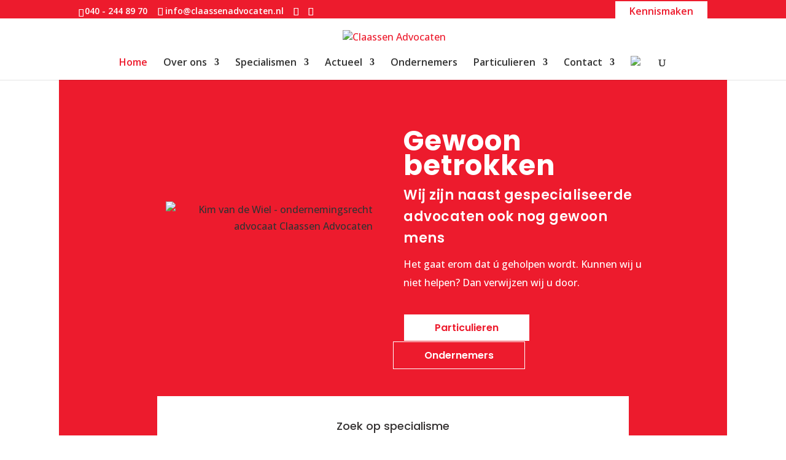

--- FILE ---
content_type: text/html; charset=UTF-8
request_url: https://claassenadvocaten.nl/
body_size: 39285
content:
<!DOCTYPE html>
<html lang="nl-NL" prefix="og: https://ogp.me/ns#">
<head>
	<meta charset="UTF-8" />
<script type="text/javascript">
/* <![CDATA[ */
var gform;gform||(document.addEventListener("gform_main_scripts_loaded",function(){gform.scriptsLoaded=!0}),document.addEventListener("gform/theme/scripts_loaded",function(){gform.themeScriptsLoaded=!0}),window.addEventListener("DOMContentLoaded",function(){gform.domLoaded=!0}),gform={domLoaded:!1,scriptsLoaded:!1,themeScriptsLoaded:!1,isFormEditor:()=>"function"==typeof InitializeEditor,callIfLoaded:function(o){return!(!gform.domLoaded||!gform.scriptsLoaded||!gform.themeScriptsLoaded&&!gform.isFormEditor()||(gform.isFormEditor()&&console.warn("The use of gform.initializeOnLoaded() is deprecated in the form editor context and will be removed in Gravity Forms 3.1."),o(),0))},initializeOnLoaded:function(o){gform.callIfLoaded(o)||(document.addEventListener("gform_main_scripts_loaded",()=>{gform.scriptsLoaded=!0,gform.callIfLoaded(o)}),document.addEventListener("gform/theme/scripts_loaded",()=>{gform.themeScriptsLoaded=!0,gform.callIfLoaded(o)}),window.addEventListener("DOMContentLoaded",()=>{gform.domLoaded=!0,gform.callIfLoaded(o)}))},hooks:{action:{},filter:{}},addAction:function(o,r,e,t){gform.addHook("action",o,r,e,t)},addFilter:function(o,r,e,t){gform.addHook("filter",o,r,e,t)},doAction:function(o){gform.doHook("action",o,arguments)},applyFilters:function(o){return gform.doHook("filter",o,arguments)},removeAction:function(o,r){gform.removeHook("action",o,r)},removeFilter:function(o,r,e){gform.removeHook("filter",o,r,e)},addHook:function(o,r,e,t,n){null==gform.hooks[o][r]&&(gform.hooks[o][r]=[]);var d=gform.hooks[o][r];null==n&&(n=r+"_"+d.length),gform.hooks[o][r].push({tag:n,callable:e,priority:t=null==t?10:t})},doHook:function(r,o,e){var t;if(e=Array.prototype.slice.call(e,1),null!=gform.hooks[r][o]&&((o=gform.hooks[r][o]).sort(function(o,r){return o.priority-r.priority}),o.forEach(function(o){"function"!=typeof(t=o.callable)&&(t=window[t]),"action"==r?t.apply(null,e):e[0]=t.apply(null,e)})),"filter"==r)return e[0]},removeHook:function(o,r,t,n){var e;null!=gform.hooks[o][r]&&(e=(e=gform.hooks[o][r]).filter(function(o,r,e){return!!(null!=n&&n!=o.tag||null!=t&&t!=o.priority)}),gform.hooks[o][r]=e)}});
/* ]]> */
</script>

<meta http-equiv="X-UA-Compatible" content="IE=edge">
	<link rel="pingback" href="https://claassenadvocaten.nl/xmlrpc.php" />

	<script type="text/javascript">
		document.documentElement.className = 'js';
	</script>
	
	
<!-- Search Engine Optimization door Rank Math - https://rankmath.com/ -->
<title>Advocatenkantoor Eindhoven | Claassen Advocaten</title>
<meta name="description" content="Claassen Advocaten is het advocatenkantoor in Eindhoven voor particulieren en ondernemers. Alle kennis onder 1 dak. Laagdrempelig &amp; kundig."/>
<meta name="robots" content="follow, index, max-snippet:-1, max-video-preview:-1, max-image-preview:large"/>
<link rel="canonical" href="https://claassenadvocaten.nl/" />
<meta property="og:locale" content="nl_NL" />
<meta property="og:type" content="website" />
<meta property="og:title" content="Advocatenkantoor Eindhoven | Claassen Advocaten" />
<meta property="og:description" content="Claassen Advocaten is het advocatenkantoor in Eindhoven voor particulieren en ondernemers. Alle kennis onder 1 dak. Laagdrempelig &amp; kundig." />
<meta property="og:url" content="https://claassenadvocaten.nl/" />
<meta property="og:site_name" content="Claassen Advocaten" />
<meta property="og:updated_time" content="2025-10-07T08:33:26+02:00" />
<meta name="twitter:card" content="summary_large_image" />
<meta name="twitter:title" content="Advocatenkantoor Eindhoven | Claassen Advocaten" />
<meta name="twitter:description" content="Claassen Advocaten is het advocatenkantoor in Eindhoven voor particulieren en ondernemers. Alle kennis onder 1 dak. Laagdrempelig &amp; kundig." />
<meta name="twitter:label1" content="Geschreven door" />
<meta name="twitter:data1" content="marloes" />
<meta name="twitter:label2" content="Tijd om te lezen" />
<meta name="twitter:data2" content="16 minuten" />
<!-- /Rank Math WordPress SEO plugin -->

<link rel='dns-prefetch' href='//www.google.com' />
<link rel='dns-prefetch' href='//fonts.googleapis.com' />
<link rel="alternate" type="application/rss+xml" title="Claassen Advocaten &raquo; feed" href="https://claassenadvocaten.nl/feed/" />
<link rel="alternate" type="application/rss+xml" title="Claassen Advocaten &raquo; reacties feed" href="https://claassenadvocaten.nl/comments/feed/" />
<link rel="alternate" title="oEmbed (JSON)" type="application/json+oembed" href="https://claassenadvocaten.nl/wp-json/oembed/1.0/embed?url=https%3A%2F%2Fclaassenadvocaten.nl%2F" />
<link rel="alternate" title="oEmbed (XML)" type="text/xml+oembed" href="https://claassenadvocaten.nl/wp-json/oembed/1.0/embed?url=https%3A%2F%2Fclaassenadvocaten.nl%2F&#038;format=xml" />
<meta content="Divi v.4.27.5" name="generator"/>
<style id='wp-emoji-styles-inline-css' type='text/css'>

	img.wp-smiley, img.emoji {
		display: inline !important;
		border: none !important;
		box-shadow: none !important;
		height: 1em !important;
		width: 1em !important;
		margin: 0 0.07em !important;
		vertical-align: -0.1em !important;
		background: none !important;
		padding: 0 !important;
	}
/*# sourceURL=wp-emoji-styles-inline-css */
</style>
<link rel='stylesheet' id='wp-block-library-css' href='https://claassenadvocaten.nl/wp-includes/css/dist/block-library/style.min.css?ver=6.9' type='text/css' media='all' />
<style id='global-styles-inline-css' type='text/css'>
:root{--wp--preset--aspect-ratio--square: 1;--wp--preset--aspect-ratio--4-3: 4/3;--wp--preset--aspect-ratio--3-4: 3/4;--wp--preset--aspect-ratio--3-2: 3/2;--wp--preset--aspect-ratio--2-3: 2/3;--wp--preset--aspect-ratio--16-9: 16/9;--wp--preset--aspect-ratio--9-16: 9/16;--wp--preset--color--black: #000000;--wp--preset--color--cyan-bluish-gray: #abb8c3;--wp--preset--color--white: #ffffff;--wp--preset--color--pale-pink: #f78da7;--wp--preset--color--vivid-red: #cf2e2e;--wp--preset--color--luminous-vivid-orange: #ff6900;--wp--preset--color--luminous-vivid-amber: #fcb900;--wp--preset--color--light-green-cyan: #7bdcb5;--wp--preset--color--vivid-green-cyan: #00d084;--wp--preset--color--pale-cyan-blue: #8ed1fc;--wp--preset--color--vivid-cyan-blue: #0693e3;--wp--preset--color--vivid-purple: #9b51e0;--wp--preset--gradient--vivid-cyan-blue-to-vivid-purple: linear-gradient(135deg,rgb(6,147,227) 0%,rgb(155,81,224) 100%);--wp--preset--gradient--light-green-cyan-to-vivid-green-cyan: linear-gradient(135deg,rgb(122,220,180) 0%,rgb(0,208,130) 100%);--wp--preset--gradient--luminous-vivid-amber-to-luminous-vivid-orange: linear-gradient(135deg,rgb(252,185,0) 0%,rgb(255,105,0) 100%);--wp--preset--gradient--luminous-vivid-orange-to-vivid-red: linear-gradient(135deg,rgb(255,105,0) 0%,rgb(207,46,46) 100%);--wp--preset--gradient--very-light-gray-to-cyan-bluish-gray: linear-gradient(135deg,rgb(238,238,238) 0%,rgb(169,184,195) 100%);--wp--preset--gradient--cool-to-warm-spectrum: linear-gradient(135deg,rgb(74,234,220) 0%,rgb(151,120,209) 20%,rgb(207,42,186) 40%,rgb(238,44,130) 60%,rgb(251,105,98) 80%,rgb(254,248,76) 100%);--wp--preset--gradient--blush-light-purple: linear-gradient(135deg,rgb(255,206,236) 0%,rgb(152,150,240) 100%);--wp--preset--gradient--blush-bordeaux: linear-gradient(135deg,rgb(254,205,165) 0%,rgb(254,45,45) 50%,rgb(107,0,62) 100%);--wp--preset--gradient--luminous-dusk: linear-gradient(135deg,rgb(255,203,112) 0%,rgb(199,81,192) 50%,rgb(65,88,208) 100%);--wp--preset--gradient--pale-ocean: linear-gradient(135deg,rgb(255,245,203) 0%,rgb(182,227,212) 50%,rgb(51,167,181) 100%);--wp--preset--gradient--electric-grass: linear-gradient(135deg,rgb(202,248,128) 0%,rgb(113,206,126) 100%);--wp--preset--gradient--midnight: linear-gradient(135deg,rgb(2,3,129) 0%,rgb(40,116,252) 100%);--wp--preset--font-size--small: 13px;--wp--preset--font-size--medium: 20px;--wp--preset--font-size--large: 36px;--wp--preset--font-size--x-large: 42px;--wp--preset--spacing--20: 0.44rem;--wp--preset--spacing--30: 0.67rem;--wp--preset--spacing--40: 1rem;--wp--preset--spacing--50: 1.5rem;--wp--preset--spacing--60: 2.25rem;--wp--preset--spacing--70: 3.38rem;--wp--preset--spacing--80: 5.06rem;--wp--preset--shadow--natural: 6px 6px 9px rgba(0, 0, 0, 0.2);--wp--preset--shadow--deep: 12px 12px 50px rgba(0, 0, 0, 0.4);--wp--preset--shadow--sharp: 6px 6px 0px rgba(0, 0, 0, 0.2);--wp--preset--shadow--outlined: 6px 6px 0px -3px rgb(255, 255, 255), 6px 6px rgb(0, 0, 0);--wp--preset--shadow--crisp: 6px 6px 0px rgb(0, 0, 0);}:root { --wp--style--global--content-size: 823px;--wp--style--global--wide-size: 1080px; }:where(body) { margin: 0; }.wp-site-blocks > .alignleft { float: left; margin-right: 2em; }.wp-site-blocks > .alignright { float: right; margin-left: 2em; }.wp-site-blocks > .aligncenter { justify-content: center; margin-left: auto; margin-right: auto; }:where(.is-layout-flex){gap: 0.5em;}:where(.is-layout-grid){gap: 0.5em;}.is-layout-flow > .alignleft{float: left;margin-inline-start: 0;margin-inline-end: 2em;}.is-layout-flow > .alignright{float: right;margin-inline-start: 2em;margin-inline-end: 0;}.is-layout-flow > .aligncenter{margin-left: auto !important;margin-right: auto !important;}.is-layout-constrained > .alignleft{float: left;margin-inline-start: 0;margin-inline-end: 2em;}.is-layout-constrained > .alignright{float: right;margin-inline-start: 2em;margin-inline-end: 0;}.is-layout-constrained > .aligncenter{margin-left: auto !important;margin-right: auto !important;}.is-layout-constrained > :where(:not(.alignleft):not(.alignright):not(.alignfull)){max-width: var(--wp--style--global--content-size);margin-left: auto !important;margin-right: auto !important;}.is-layout-constrained > .alignwide{max-width: var(--wp--style--global--wide-size);}body .is-layout-flex{display: flex;}.is-layout-flex{flex-wrap: wrap;align-items: center;}.is-layout-flex > :is(*, div){margin: 0;}body .is-layout-grid{display: grid;}.is-layout-grid > :is(*, div){margin: 0;}body{padding-top: 0px;padding-right: 0px;padding-bottom: 0px;padding-left: 0px;}:root :where(.wp-element-button, .wp-block-button__link){background-color: #32373c;border-width: 0;color: #fff;font-family: inherit;font-size: inherit;font-style: inherit;font-weight: inherit;letter-spacing: inherit;line-height: inherit;padding-top: calc(0.667em + 2px);padding-right: calc(1.333em + 2px);padding-bottom: calc(0.667em + 2px);padding-left: calc(1.333em + 2px);text-decoration: none;text-transform: inherit;}.has-black-color{color: var(--wp--preset--color--black) !important;}.has-cyan-bluish-gray-color{color: var(--wp--preset--color--cyan-bluish-gray) !important;}.has-white-color{color: var(--wp--preset--color--white) !important;}.has-pale-pink-color{color: var(--wp--preset--color--pale-pink) !important;}.has-vivid-red-color{color: var(--wp--preset--color--vivid-red) !important;}.has-luminous-vivid-orange-color{color: var(--wp--preset--color--luminous-vivid-orange) !important;}.has-luminous-vivid-amber-color{color: var(--wp--preset--color--luminous-vivid-amber) !important;}.has-light-green-cyan-color{color: var(--wp--preset--color--light-green-cyan) !important;}.has-vivid-green-cyan-color{color: var(--wp--preset--color--vivid-green-cyan) !important;}.has-pale-cyan-blue-color{color: var(--wp--preset--color--pale-cyan-blue) !important;}.has-vivid-cyan-blue-color{color: var(--wp--preset--color--vivid-cyan-blue) !important;}.has-vivid-purple-color{color: var(--wp--preset--color--vivid-purple) !important;}.has-black-background-color{background-color: var(--wp--preset--color--black) !important;}.has-cyan-bluish-gray-background-color{background-color: var(--wp--preset--color--cyan-bluish-gray) !important;}.has-white-background-color{background-color: var(--wp--preset--color--white) !important;}.has-pale-pink-background-color{background-color: var(--wp--preset--color--pale-pink) !important;}.has-vivid-red-background-color{background-color: var(--wp--preset--color--vivid-red) !important;}.has-luminous-vivid-orange-background-color{background-color: var(--wp--preset--color--luminous-vivid-orange) !important;}.has-luminous-vivid-amber-background-color{background-color: var(--wp--preset--color--luminous-vivid-amber) !important;}.has-light-green-cyan-background-color{background-color: var(--wp--preset--color--light-green-cyan) !important;}.has-vivid-green-cyan-background-color{background-color: var(--wp--preset--color--vivid-green-cyan) !important;}.has-pale-cyan-blue-background-color{background-color: var(--wp--preset--color--pale-cyan-blue) !important;}.has-vivid-cyan-blue-background-color{background-color: var(--wp--preset--color--vivid-cyan-blue) !important;}.has-vivid-purple-background-color{background-color: var(--wp--preset--color--vivid-purple) !important;}.has-black-border-color{border-color: var(--wp--preset--color--black) !important;}.has-cyan-bluish-gray-border-color{border-color: var(--wp--preset--color--cyan-bluish-gray) !important;}.has-white-border-color{border-color: var(--wp--preset--color--white) !important;}.has-pale-pink-border-color{border-color: var(--wp--preset--color--pale-pink) !important;}.has-vivid-red-border-color{border-color: var(--wp--preset--color--vivid-red) !important;}.has-luminous-vivid-orange-border-color{border-color: var(--wp--preset--color--luminous-vivid-orange) !important;}.has-luminous-vivid-amber-border-color{border-color: var(--wp--preset--color--luminous-vivid-amber) !important;}.has-light-green-cyan-border-color{border-color: var(--wp--preset--color--light-green-cyan) !important;}.has-vivid-green-cyan-border-color{border-color: var(--wp--preset--color--vivid-green-cyan) !important;}.has-pale-cyan-blue-border-color{border-color: var(--wp--preset--color--pale-cyan-blue) !important;}.has-vivid-cyan-blue-border-color{border-color: var(--wp--preset--color--vivid-cyan-blue) !important;}.has-vivid-purple-border-color{border-color: var(--wp--preset--color--vivid-purple) !important;}.has-vivid-cyan-blue-to-vivid-purple-gradient-background{background: var(--wp--preset--gradient--vivid-cyan-blue-to-vivid-purple) !important;}.has-light-green-cyan-to-vivid-green-cyan-gradient-background{background: var(--wp--preset--gradient--light-green-cyan-to-vivid-green-cyan) !important;}.has-luminous-vivid-amber-to-luminous-vivid-orange-gradient-background{background: var(--wp--preset--gradient--luminous-vivid-amber-to-luminous-vivid-orange) !important;}.has-luminous-vivid-orange-to-vivid-red-gradient-background{background: var(--wp--preset--gradient--luminous-vivid-orange-to-vivid-red) !important;}.has-very-light-gray-to-cyan-bluish-gray-gradient-background{background: var(--wp--preset--gradient--very-light-gray-to-cyan-bluish-gray) !important;}.has-cool-to-warm-spectrum-gradient-background{background: var(--wp--preset--gradient--cool-to-warm-spectrum) !important;}.has-blush-light-purple-gradient-background{background: var(--wp--preset--gradient--blush-light-purple) !important;}.has-blush-bordeaux-gradient-background{background: var(--wp--preset--gradient--blush-bordeaux) !important;}.has-luminous-dusk-gradient-background{background: var(--wp--preset--gradient--luminous-dusk) !important;}.has-pale-ocean-gradient-background{background: var(--wp--preset--gradient--pale-ocean) !important;}.has-electric-grass-gradient-background{background: var(--wp--preset--gradient--electric-grass) !important;}.has-midnight-gradient-background{background: var(--wp--preset--gradient--midnight) !important;}.has-small-font-size{font-size: var(--wp--preset--font-size--small) !important;}.has-medium-font-size{font-size: var(--wp--preset--font-size--medium) !important;}.has-large-font-size{font-size: var(--wp--preset--font-size--large) !important;}.has-x-large-font-size{font-size: var(--wp--preset--font-size--x-large) !important;}
/*# sourceURL=global-styles-inline-css */
</style>

<style id='divi-responsive-helper-public-inline-css' type='text/css'>
.pac_drh_d_none {display: none !important;}
/*# sourceURL=divi-responsive-helper-public-inline-css */
</style>
<link rel='stylesheet' id='divi-blog-extras-styles-css' href='https://claassenadvocaten.nl/wp-content/plugins/divi-blog-extras/styles/style.min.css?ver=2.7.0' type='text/css' media='all' />
<link rel='stylesheet' id='divi-plus-styles-css' href='https://claassenadvocaten.nl/wp-content/plugins/divi-plus/styles/style.min.css?ver=1.20.0' type='text/css' media='all' />
<link rel='stylesheet' id='et-builder-googlefonts-cached-css' href='https://fonts.googleapis.com/css?family=Poppins:100,100italic,200,200italic,300,300italic,regular,italic,500,500italic,600,600italic,700,700italic,800,800italic,900,900italic|Open+Sans:300,regular,500,600,700,800,300italic,italic,500italic,600italic,700italic,800italic&#038;subset=latin,latin-ext&#038;display=swap' type='text/css' media='all' />
<link rel='stylesheet' id='mm-compiled-options-mobmenu-css' href='https://claassenadvocaten.nl/wp-content/uploads/dynamic-mobmenu.css?ver=2.8.8-591' type='text/css' media='all' />
<link rel='stylesheet' id='mm-google-webfont-poppins-css' href='//fonts.googleapis.com/css?family=Poppins%3Ainherit%2C400&#038;subset=latin%2Clatin-ext&#038;ver=6.9' type='text/css' media='all' />
<link rel='stylesheet' id='cssmobmenu-icons-css' href='https://claassenadvocaten.nl/wp-content/plugins/mobile-menu/includes/css/mobmenu-icons.css?ver=6.9' type='text/css' media='all' />
<link rel='stylesheet' id='cssmobmenu-css' href='https://claassenadvocaten.nl/wp-content/plugins/mobile-menu/includes/css/mobmenu.css?ver=2.8.8' type='text/css' media='all' />
<style id='divi-responsive-helper-override-divi-inline-css' type='text/css'>
@media (min-width: 768px) and (max-width: 980px) { .pac_drh_tab_col_three.et_pb_shop ul.products li.product { margin-left: 4% !important; margin-right: 4% !important; } }
/*# sourceURL=divi-responsive-helper-override-divi-inline-css */
</style>
<link rel='stylesheet' id='divi-style-css' href='https://claassenadvocaten.nl/wp-content/themes/Divi/style-static.min.css?ver=4.27.5' type='text/css' media='all' />
<script type="text/javascript" src="https://claassenadvocaten.nl/wp-includes/js/jquery/jquery.min.js?ver=3.7.1" id="jquery-core-js"></script>
<script type="text/javascript" src="https://claassenadvocaten.nl/wp-includes/js/jquery/jquery-migrate.min.js?ver=3.4.1" id="jquery-migrate-js"></script>
<script type="text/javascript" src="https://claassenadvocaten.nl/wp-content/plugins/mobile-menu/includes/js/mobmenu.js?ver=2.8.8" id="mobmenujs-js"></script>
<link rel="https://api.w.org/" href="https://claassenadvocaten.nl/wp-json/" /><link rel="alternate" title="JSON" type="application/json" href="https://claassenadvocaten.nl/wp-json/wp/v2/pages/4912" /><link rel="EditURI" type="application/rsd+xml" title="RSD" href="https://claassenadvocaten.nl/xmlrpc.php?rsd" />
<meta name="generator" content="WordPress 6.9" />
<link rel='shortlink' href='https://claassenadvocaten.nl/' />
<meta name="ti-site-data" content="eyJyIjoiMTowITc6MCEzMDowIiwibyI6Imh0dHBzOlwvXC9jbGFhc3NlbmFkdm9jYXRlbi5ubFwvd3AtYWRtaW5cL2FkbWluLWFqYXgucGhwP2FjdGlvbj10aV9vbmxpbmVfdXNlcnNfZ29vZ2xlJmFtcDtwPSUyRiZhbXA7X3dwbm9uY2U9YjA5MDM4Mjg0YyJ9" />
		<!-- Google Tag Manager -->
		<script>(function(w,d,s,l,i){w[l]=w[l]||[];w[l].push({'gtm.start':new Date().getTime(),event:'gtm.js'});var f=d.getElementsByTagName(s)[0],j=d.createElement(s);j.async=true;j.src="https://d.claassenadvocaten.nl/IBuodaynkb.js?"+i;f.parentNode.insertBefore(j,f);})(window,document,'script','dataLayer','arPD=aWQ9R1RNLUtXMzlNUUQ%3D&amp;sort=desc');</script>
		<!-- End Google Tag Manager -->
		<meta name="viewport" content="width=device-width, initial-scale=1.0, maximum-scale=1.0, user-scalable=0" />
<meta name="theme-color" content="#ffffff" />
<link rel="stylesheet" href="https://cdnjs.cloudflare.com/ajax/libs/font-awesome/6.1.1/css/all.min.css" integrity="sha512-KfkfwYDsLkIlwQp6LFnl8zNdLGxu9YAA1QvwINks4PhcElQSvqcyVLLD9aMhXd13uQjoXtEKNosOWaZqXgel0g==" crossorigin="anonymous" referrerpolicy="no-referrer">

<!-- verificatiecode search console -->
<meta name="google-site-verification" content="Pjr3Wg9PDa6lznAuZnt6n5_Bb9Nv-ot6m7j8vhSbZh0">

<!-- Chrome, Firefox OS and Opera -->
<meta name="theme-color" content="#ED1B2D">
<!-- Windows Phone -->
<meta name="msapplication-navbutton-color" content="#ED1B2D">
<!-- iOS Safari -->
<meta name="apple-mobile-web-app-status-bar-style" content="#ED1B2D">

<meta name="google-site-verification" content="47gBd1HhcJMBzguqoaftmaz6kE_j0hI5G687Wmfae00">

<script>
jQuery(document).ready(function(){
var totalheight = 0;
jQuery("#main-header, #top-header").each(function(){
totalheight = totalheight + jQuery(this).outerHeight();
});
totalheight = totalheight + "px";
jQuery("#et-main-area").css("padding-top",totalheight);
});
</script><link rel="icon" href="https://claassenadvocaten.nl/wp-content/uploads/2021/04/cropped-favicon-150x150.png" sizes="32x32" />
<link rel="icon" href="https://claassenadvocaten.nl/wp-content/uploads/2021/04/cropped-favicon-300x300.png" sizes="192x192" />
<link rel="apple-touch-icon" href="https://claassenadvocaten.nl/wp-content/uploads/2021/04/cropped-favicon-300x300.png" />
<meta name="msapplication-TileImage" content="https://claassenadvocaten.nl/wp-content/uploads/2021/04/cropped-favicon-300x300.png" />
<style id="et-divi-customizer-global-cached-inline-styles">body,.et_pb_column_1_2 .et_quote_content blockquote cite,.et_pb_column_1_2 .et_link_content a.et_link_main_url,.et_pb_column_1_3 .et_quote_content blockquote cite,.et_pb_column_3_8 .et_quote_content blockquote cite,.et_pb_column_1_4 .et_quote_content blockquote cite,.et_pb_blog_grid .et_quote_content blockquote cite,.et_pb_column_1_3 .et_link_content a.et_link_main_url,.et_pb_column_3_8 .et_link_content a.et_link_main_url,.et_pb_column_1_4 .et_link_content a.et_link_main_url,.et_pb_blog_grid .et_link_content a.et_link_main_url,body .et_pb_bg_layout_light .et_pb_post p,body .et_pb_bg_layout_dark .et_pb_post p{font-size:16px}.et_pb_slide_content,.et_pb_best_value{font-size:18px}body{color:#333333}h1,h2,h3,h4,h5,h6{color:#353232}#et_search_icon:hover,.mobile_menu_bar:before,.mobile_menu_bar:after,.et_toggle_slide_menu:after,.et-social-icon a:hover,.et_pb_sum,.et_pb_pricing li a,.et_pb_pricing_table_button,.et_overlay:before,.entry-summary p.price ins,.et_pb_member_social_links a:hover,.et_pb_widget li a:hover,.et_pb_filterable_portfolio .et_pb_portfolio_filters li a.active,.et_pb_filterable_portfolio .et_pb_portofolio_pagination ul li a.active,.et_pb_gallery .et_pb_gallery_pagination ul li a.active,.wp-pagenavi span.current,.wp-pagenavi a:hover,.nav-single a,.tagged_as a,.posted_in a{color:#ed1b2d}.et_pb_contact_submit,.et_password_protected_form .et_submit_button,.et_pb_bg_layout_light .et_pb_newsletter_button,.comment-reply-link,.form-submit .et_pb_button,.et_pb_bg_layout_light .et_pb_promo_button,.et_pb_bg_layout_light .et_pb_more_button,.et_pb_contact p input[type="checkbox"]:checked+label i:before,.et_pb_bg_layout_light.et_pb_module.et_pb_button{color:#ed1b2d}.footer-widget h4{color:#ed1b2d}.et-search-form,.nav li ul,.et_mobile_menu,.footer-widget li:before,.et_pb_pricing li:before,blockquote{border-color:#ed1b2d}.et_pb_counter_amount,.et_pb_featured_table .et_pb_pricing_heading,.et_quote_content,.et_link_content,.et_audio_content,.et_pb_post_slider.et_pb_bg_layout_dark,.et_slide_in_menu_container,.et_pb_contact p input[type="radio"]:checked+label i:before{background-color:#ed1b2d}.container,.et_pb_row,.et_pb_slider .et_pb_container,.et_pb_fullwidth_section .et_pb_title_container,.et_pb_fullwidth_section .et_pb_title_featured_container,.et_pb_fullwidth_header:not(.et_pb_fullscreen) .et_pb_fullwidth_header_container{max-width:1100px}.et_boxed_layout #page-container,.et_boxed_layout.et_non_fixed_nav.et_transparent_nav #page-container #top-header,.et_boxed_layout.et_non_fixed_nav.et_transparent_nav #page-container #main-header,.et_fixed_nav.et_boxed_layout #page-container #top-header,.et_fixed_nav.et_boxed_layout #page-container #main-header,.et_boxed_layout #page-container .container,.et_boxed_layout #page-container .et_pb_row{max-width:1260px}a{color:#ed1b2d}.et_secondary_nav_enabled #page-container #top-header{background-color:#ed1b2d!important}#et-secondary-nav li ul{background-color:#ed1b2d}#et-secondary-nav li ul{background-color:#fc2a2a}.et_header_style_centered .mobile_nav .select_page,.et_header_style_split .mobile_nav .select_page,.et_nav_text_color_light #top-menu>li>a,.et_nav_text_color_dark #top-menu>li>a,#top-menu a,.et_mobile_menu li a,.et_nav_text_color_light .et_mobile_menu li a,.et_nav_text_color_dark .et_mobile_menu li a,#et_search_icon:before,.et_search_form_container input,span.et_close_search_field:after,#et-top-navigation .et-cart-info{color:#333333}.et_search_form_container input::-moz-placeholder{color:#333333}.et_search_form_container input::-webkit-input-placeholder{color:#333333}.et_search_form_container input:-ms-input-placeholder{color:#333333}#main-header .nav li ul a{color:#555555}#top-header,#top-header a,#et-secondary-nav li li a,#top-header .et-social-icon a:before{font-size:14px}#top-menu li a{font-size:16px}body.et_vertical_nav .container.et_search_form_container .et-search-form input{font-size:16px!important}#top-menu li.current-menu-ancestor>a,#top-menu li.current-menu-item>a,#top-menu li.current_page_item>a{color:#ed1b2d}#main-footer .footer-widget h4,#main-footer .widget_block h1,#main-footer .widget_block h2,#main-footer .widget_block h3,#main-footer .widget_block h4,#main-footer .widget_block h5,#main-footer .widget_block h6{color:#ed1b2d}.footer-widget li:before{border-color:#ed1b2d}#footer-widgets .footer-widget li:before{top:10.6px}h1,h2,h3,h4,h5,h6,.et_quote_content blockquote p,.et_pb_slide_description .et_pb_slide_title{line-height:1.6em}@media only screen and (min-width:981px){.et_pb_row{padding:0% 0}.et_header_style_left #et-top-navigation,.et_header_style_split #et-top-navigation{padding:30px 0 0 0}.et_header_style_left #et-top-navigation nav>ul>li>a,.et_header_style_split #et-top-navigation nav>ul>li>a{padding-bottom:30px}.et_header_style_split .centered-inline-logo-wrap{width:60px;margin:-60px 0}.et_header_style_split .centered-inline-logo-wrap #logo{max-height:60px}.et_pb_svg_logo.et_header_style_split .centered-inline-logo-wrap #logo{height:60px}.et_header_style_centered #top-menu>li>a{padding-bottom:11px}.et_header_style_slide #et-top-navigation,.et_header_style_fullscreen #et-top-navigation{padding:21px 0 21px 0!important}.et_header_style_centered #main-header .logo_container{height:60px}.et_header_style_centered #logo{max-height:60%}.et_pb_svg_logo.et_header_style_centered #logo{height:60%}.et_header_style_left .et-fixed-header #et-top-navigation,.et_header_style_split .et-fixed-header #et-top-navigation{padding:30px 0 0 0}.et_header_style_left .et-fixed-header #et-top-navigation nav>ul>li>a,.et_header_style_split .et-fixed-header #et-top-navigation nav>ul>li>a{padding-bottom:30px}.et_header_style_centered header#main-header.et-fixed-header .logo_container{height:60px}.et_header_style_split #main-header.et-fixed-header .centered-inline-logo-wrap{width:60px;margin:-60px 0}.et_header_style_split .et-fixed-header .centered-inline-logo-wrap #logo{max-height:60px}.et_pb_svg_logo.et_header_style_split .et-fixed-header .centered-inline-logo-wrap #logo{height:60px}.et_header_style_slide .et-fixed-header #et-top-navigation,.et_header_style_fullscreen .et-fixed-header #et-top-navigation{padding:21px 0 21px 0!important}.et_fixed_nav #page-container .et-fixed-header#top-header{background-color:#fc2a2a!important}.et_fixed_nav #page-container .et-fixed-header#top-header #et-secondary-nav li ul{background-color:#fc2a2a}.et-fixed-header #top-menu a,.et-fixed-header #et_search_icon:before,.et-fixed-header #et_top_search .et-search-form input,.et-fixed-header .et_search_form_container input,.et-fixed-header .et_close_search_field:after,.et-fixed-header #et-top-navigation .et-cart-info{color:#888888!important}.et-fixed-header .et_search_form_container input::-moz-placeholder{color:#888888!important}.et-fixed-header .et_search_form_container input::-webkit-input-placeholder{color:#888888!important}.et-fixed-header .et_search_form_container input:-ms-input-placeholder{color:#888888!important}.et-fixed-header #top-menu li.current-menu-ancestor>a,.et-fixed-header #top-menu li.current-menu-item>a,.et-fixed-header #top-menu li.current_page_item>a{color:#333333!important}}@media only screen and (min-width:1375px){.et_pb_row{padding:0px 0}.et_pb_section{padding:55px 0}.single.et_pb_pagebuilder_layout.et_full_width_page .et_post_meta_wrapper{padding-top:0px}.et_pb_fullwidth_section{padding:0}}@media only screen and (max-width:980px){.et_pb_section{padding:0px 0}.et_pb_section.et_pb_fullwidth_section{padding:0}.et_pb_row,.et_pb_column .et_pb_row_inner{padding:0px 0}}	h1,h2,h3,h4,h5,h6{font-family:'Poppins',Helvetica,Arial,Lucida,sans-serif}body,input,textarea,select{font-family:'Open Sans',Helvetica,Arial,Lucida,sans-serif}.specialist-card{display:flex;align-items:center;background:white;border-radius:10px;box-shadow:0 4px 6px rgba(0,0,0,0.1);overflow:hidden;margin-bottom:20px}.specialist-info{padding:20px;width:65%}.specialist-info h4{color:#ED1B2D!important;font-weight:bold;font-size:20px}.specialist-info p{color:#666;font-size:16px}.specialist-image{width:35%;display:flex;align-items:center;justify-content:center}.specialist-image img{width:80px;height:80px;border-radius:50%}div#page-container{padding-top:0!important}li#wp-admin-bar-et-use-visual-builder{display:none!important}.et_multi_view_hidden,.et_multi_view_hidden_image{display:block!important}.color-white,.color-white a,.color-white li a,.color-white li,.color-white h1,.color-white h2,.color-white h3,.color-white h4,.color-white h5,.color-white p,.gform_wrapper .color-white span.gfield_required,.color-white span.gfield_required.gfield_required_custom,.color-white span.gfield_required.gfield_required_asterisk,.color-white .gfield_error label{color:white!important}.color-dark,.color-dark a,.color-dark li a,.color-dark li,.color-dark h1,.color-dark h2,.color-dark h3,.color-dark h4,.color-dark h5,.color-dark p,.color-dark .gform_wrapper .gfield_required{color:#333333!important}.hover-underline a:hover,.hover-underline li a:hover,.link-underline a{text-decoration:underline!important}.introText h5{font-family:'Open Sans',Helvetica,Arial,Lucida,sans-serif;font-size:16px;line-height:1.7em;font-weight:500;color:#333}.button{color:#ffffff!important;padding:8px 4%!important;background-color:#ED1B2D;text-decoration:none!important;border:1px solid #ED1B2D!important;line-height:2.5em!important;font-size:16px;font-family:'Poppins',Helvetica,Arial,Lucida,sans-serif!important;font-weight:600!important}.button a{color:#ffffff!important}.button:hover{color:#333333!important;background-color:#ffffff;cursor:pointer}a{cursor:pointer}.btn-wit{background:white!important;color:#333333!important;padding:8px 2%!important;border:1px solid #333!important;text-decoration:none!important}.btn-wit:hover{background:#333333!important;color:white!important;text-decoration:none!important}.inline-buttons .et_pb_button_module_wrapper{display:inline-block}#top-menu li .sub-menu li{padding:0!important}#top-menu li li a{width:240px}#top-header .container{padding-top:0;padding-bottom:3px}div#et-info{padding-top:0.75em;float:left!important}.et-social-instagram a.icon:before{content:'\e09d'}.menu-item-object-page.menu-item-10483 a{background:white;color:#ED1B2D!important;padding:6%;min-width:150px;text-align:center;font-size:16px!important;font-weight:600}li.menu-item.menu-item-type-post_type.menu-item-object-page.menu-item-10483{margin-top:1%}#top-header{z-index:9}#main-header{transition:0.3s;-moz-transition:0.3s;-webkit-transition:0.3s}#main-header.et-fixed-header{top:0!important}.et_header_style_centered #main-header div#et-top-navigation{padding-bottom:11px}.vlag a{padding-bottom:0!important;padding-top:2px;margin-right:15px!important}.et_pb_module.opsomming-check ul li:before{content:"/f00c";font-family:FontAwesome;font-style:normal;font-size:20px;text-decoration:none;color:#ED1B2D;padding-right:0.5em;margin-left:-1.5em}.et_pb_module.opsomming-check ul{padding-left:2.2em!important;margin-left:-1.5px!important;list-style-type:none!important}.et_pb_module.opsomming-grijs ul li{list-style-image:url("/wp-content/uploads/2022/06/ul-grijs.png")!important;margin-left:0px;padding-left:0px;list-style-type:none}.et_pb_module.opsomming-grijs-line ul li{list-style-image:url("/wp-content/uploads/2017/01/ul-grijs.png")!important;margin-left:0px;padding-left:0px;list-style-type:none}.et_pb_module.opsomming-grijs-line ul li a{list-style-image:url("/wp-content/uploads/2017/01/ul-grijs.png")!important;margin-left:0px;padding-left:0px;list-style-type:none;text-decoration-line:underline}.et_pb_module.opsomming-grijs a,.et_pb_module.opsomming-grijs ul li a{color:#353232}.et_pb_module.opsomming-grijs a:hover,.et_pb_module.opsomming-grijs ul li a:hover{color:#ED1B2D!important}.opsomming-grijs.et_pb_widget_area ul{padding-left:12px!important}.et_pb_module.opsomming-wit ul li{list-style-image:url("/wp-content/uploads/2022/06/ul-wit.png")!important;margin-left:0px;padding-left:0px;list-style-type:none}.fullwidth{display:block!important;width:100%!important}.et_pb_widget{margin-bottom:0!important}div#betrokken-advocaat a{font-size:16px!important}div#betrokken-advocaat img{border-radius:100%;border:solid 1px white}.rond-image img,img.rond-image{border-radius:100%!important;border:1px solid white}.gform_wrapper.gravity-theme .gform_footer button,.gform_wrapper.gravity-theme .gform_footer input,.gform_wrapper.gravity-theme .gform_page_footer button,.gform_wrapper.gravity-theme .gform_page_footer input{border:1px solid white!important;font-size:16px;font-weight:600;font-family:'Poppins',Helvetica,Arial,Lucida,sans-serif;padding:6px 4%!important;line-height:1.8EM!IMPORTANT}.gform_wrapper.gravity-theme .gform_footer input:hover{border:1px solid #ED1B2D!important}.gform_wrapper .description,.gform_wrapper .gfield_description,.gform_wrapper .gsection_description,.gform_wrapper .instruction{font-size:15px!important}.opsomming-footer ul{padding-left:12px!important}.pa-inline-buttons .et_pb_button_module_wrapper{display:inline-block}.lwp-hide-mobile-menu.et_pb_menu .et_pb_menu__menu,.lwp-hide-mobile-menu.et_pb_fullwidth_menu .et_pb_menu__menu{display:flex!important}.lwp-hide-mobile-menu .et_mobile_nav_menu{display:none}@media screen and (min-width:981px) and (max-width:3500px){#parnerlogos .dipl_swiper_pagination .swiper-pagination-bullets-dynamic{display:none}}@media screen and (max-device-width:1024px){div#page-container{padding-top:0px}#et-main-area{padding-top:0px!important}h1,h2,h3,h4{hyphens:auto
-webkit-hyphens:auto;-ms-hyphens:auto}}@media screen and (max-device-width:1224px){div#betrokken-advocaat h3,div#betrokken-advocaat a,div#betrokken-advocaat p{font-size:15px!important}}@media screen and (max-device-width:782px){header#main-header,body.admin-bar .mobmenu{top:85px!important}h1,h2,h3,h4{hyphens:auto
-webkit-hyphens:auto;-ms-hyphens:auto}}@media screen and (max-device-width:760px){.et_pb_row{width:90%}.dipl_team_grid_0_tb_body .dipl_team_overlay_wrapper,.dipl_team_grid_1_tb_body .dipl_team_overlay_wrapper{display:none!important;backgrond-color:transparent!important}}@media screen and (max-device-width:500px){.button{display:block!important;padding:6px 3%;margin-bottom:1vh;line-height:1.8em!important;text-align:center}}</style><link rel='stylesheet' id='elicus-swiper-style-css' href='https://claassenadvocaten.nl/wp-content/plugins/divi-blog-extras/styles/swiper.min.css?ver=6.4.5' type='text/css' media='' />
<link rel='stylesheet' id='dipl-swiper-style-css' href='https://claassenadvocaten.nl/wp-content/plugins/divi-plus/styles/diplSwiper.min.css?ver=1.0.0' type='text/css' media='all' />
<link rel='stylesheet' id='dipl-team-slider-style-css' href='https://claassenadvocaten.nl/wp-content/plugins/divi-plus/includes/modules/TeamSlider/style.min.css?ver=1.0.0' type='text/css' media='all' />
<link rel='stylesheet' id='dipl-logo-slider-style-css' href='https://claassenadvocaten.nl/wp-content/plugins/divi-plus/includes/modules/LogoSlider/style.min.css?ver=1.0.0' type='text/css' media='all' />
<link rel='stylesheet' id='dipl-blog-slider-style-css' href='https://claassenadvocaten.nl/wp-content/plugins/divi-plus/includes/modules/BlogSlider/style.min.css?ver=1.0.0' type='text/css' media='all' />
<link rel='stylesheet' id='mediaelement-css' href='https://claassenadvocaten.nl/wp-includes/js/mediaelement/mediaelementplayer-legacy.min.css?ver=4.2.17' type='text/css' media='all' />
<link rel='stylesheet' id='wp-mediaelement-css' href='https://claassenadvocaten.nl/wp-includes/js/mediaelement/wp-mediaelement.min.css?ver=6.9' type='text/css' media='all' />
<link rel='stylesheet' id='gform_basic-css' href='https://claassenadvocaten.nl/wp-content/plugins/gravityforms/assets/css/dist/basic.min.css?ver=2.9.25' type='text/css' media='all' />
<link rel='stylesheet' id='gform_theme_components-css' href='https://claassenadvocaten.nl/wp-content/plugins/gravityforms/assets/css/dist/theme-components.min.css?ver=2.9.25' type='text/css' media='all' />
<link rel='stylesheet' id='gform_theme-css' href='https://claassenadvocaten.nl/wp-content/plugins/gravityforms/assets/css/dist/theme.min.css?ver=2.9.25' type='text/css' media='all' />
</head>
<body class="home wp-singular page-template-default page page-id-4912 wp-theme-Divi et-tb-has-template et-tb-has-body et-tb-has-footer et_pb_button_helper_class et_fixed_nav et_show_nav et_secondary_nav_enabled et_secondary_nav_two_panels et_primary_nav_dropdown_animation_expand et_secondary_nav_dropdown_animation_fade et_header_style_centered et_cover_background et_pb_gutter osx et_pb_gutters3 et_pb_pagebuilder_layout et_smooth_scroll et_divi_theme et-db mob-menu-slideout-over">
	<div id="page-container">
<div id="et-boc" class="et-boc">
			
				<div id="top-header">
		<div class="container clearfix">

		
			<div id="et-info">
							<span id="et-info-phone"><a href="tel:0031402448970">040 - 244 89 70</a></span>
			
							<a href="mailto:info@claassenadvocaten.nl"><span id="et-info-email">info@claassenadvocaten.nl</span></a>
			
			<ul class="et-social-icons">

	<li class="et-social-icon et-social-twitter">
		<a href="https://twitter.com/claassenadv" class="icon">
			<span>X</span>
		</a>
	</li>
	<li class="et-social-icon et-social-instagram">
		<a href="https://www.linkedin.com/company/claassenadvocaten/#" class="icon">
			<span>Instagram</span>
		</a>
	</li>

</ul>			</div>

		
			<div id="et-secondary-menu">
			<div class="et_duplicate_social_icons">
							<ul class="et-social-icons">

	<li class="et-social-icon et-social-twitter">
		<a href="https://twitter.com/claassenadv" class="icon">
			<span>X</span>
		</a>
	</li>
	<li class="et-social-icon et-social-instagram">
		<a href="https://www.linkedin.com/company/claassenadvocaten/#" class="icon">
			<span>Instagram</span>
		</a>
	</li>

</ul>
						</div><ul id="et-secondary-nav" class="menu"><li class="menu-item menu-item-type-post_type menu-item-object-page menu-item-10483"><a href="https://claassenadvocaten.nl/kennismaken/">Kennismaken</a></li>
</ul>			</div>

		</div>
	</div>


	<header id="main-header" data-height-onload="60">
		<div class="container clearfix et_menu_container">
					<div class="logo_container">
				<span class="logo_helper"></span>
				<a href="https://claassenadvocaten.nl/">
				<img src="/wp-content/uploads/2017/01/logo.png" width="395" height="40" alt="Claassen Advocaten" id="logo" data-height-percentage="60" />
				</a>
			</div>
					<div id="et-top-navigation" data-height="60" data-fixed-height="60">
									<nav id="top-menu-nav">
					<ul id="top-menu" class="nav"><li class="menu-item menu-item-type-post_type menu-item-object-page menu-item-home current-menu-item page_item page-item-4912 current_page_item menu-item-10144"><a href="https://claassenadvocaten.nl/" aria-current="page">Home</a></li>
<li class="menu-item menu-item-type-post_type menu-item-object-page menu-item-has-children menu-item-10252"><a href="https://claassenadvocaten.nl/over-ons/">Over ons</a>
<ul class="sub-menu">
	<li class="menu-item menu-item-type-post_type menu-item-object-page menu-item-10253"><a href="https://claassenadvocaten.nl/over-ons/mensen/">Mensen</a></li>
	<li class="menu-item menu-item-type-post_type menu-item-object-page menu-item-has-children menu-item-16409"><a href="https://claassenadvocaten.nl/werken-bij/">Werken bij</a>
	<ul class="sub-menu">
		<li class="menu-item menu-item-type-post_type menu-item-object-page menu-item-16734"><a href="https://claassenadvocaten.nl/vacature-advocaat-mkb-ondernemers/">Vacature: Advocaat voor MKB-ondernemers</a></li>
		<li class="menu-item menu-item-type-post_type menu-item-object-page menu-item-16781"><a href="https://claassenadvocaten.nl/vacature-advocaat-familierecht/">Vacature: Advocaat familierecht</a></li>
	</ul>
</li>
</ul>
</li>
<li class="menu-item menu-item-type-post_type menu-item-object-page menu-item-has-children menu-item-10151"><a href="https://claassenadvocaten.nl/specialismen/">Specialismen</a>
<ul class="sub-menu">
	<li class="menu-item menu-item-type-post_type menu-item-object-page menu-item-10152"><a href="https://claassenadvocaten.nl/specialismen/arbeidsrecht/">Arbeid</a></li>
	<li class="menu-item menu-item-type-post_type menu-item-object-page menu-item-10157"><a href="https://claassenadvocaten.nl/specialismen/contractenrecht/">Contracten</a></li>
	<li class="menu-item menu-item-type-post_type menu-item-object-page menu-item-10153"><a href="https://claassenadvocaten.nl/specialismen/erfrecht/">Erfenis</a></li>
	<li class="menu-item menu-item-type-post_type menu-item-object-page menu-item-10154"><a href="https://claassenadvocaten.nl/specialismen/familierecht/">Familierecht</a></li>
	<li class="menu-item menu-item-type-post_type menu-item-object-page menu-item-17086"><a href="https://claassenadvocaten.nl/specialismen/geschiloplossing/">Geschiloplossing</a></li>
	<li class="menu-item menu-item-type-post_type menu-item-object-page menu-item-10156"><a href="https://claassenadvocaten.nl/specialismen/vastgoed-en-huurrecht/">Huur &#038; vastgoed</a></li>
	<li class="menu-item menu-item-type-post_type menu-item-object-page menu-item-15288"><a href="https://claassenadvocaten.nl/specialismen/familierecht/mediation/">Mediation</a></li>
	<li class="menu-item menu-item-type-post_type menu-item-object-page menu-item-10158"><a href="https://claassenadvocaten.nl/specialismen/ondernemingsrecht/">Ondernemingen</a></li>
</ul>
</li>
<li class="menu-item menu-item-type-taxonomy menu-item-object-category menu-item-has-children menu-item-10062"><a href="https://claassenadvocaten.nl/category/nieuws/">Actueel</a>
<ul class="sub-menu">
	<li class="menu-item menu-item-type-custom menu-item-object-custom menu-item-10063"><a href="/category/nieuws/">Nieuws</a></li>
</ul>
</li>
<li class="menu-item menu-item-type-post_type menu-item-object-page menu-item-10147"><a href="https://claassenadvocaten.nl/ondernemers/">Ondernemers</a></li>
<li class="menu-item menu-item-type-post_type menu-item-object-page menu-item-has-children menu-item-10148"><a href="https://claassenadvocaten.nl/particulieren/">Particulieren</a>
<ul class="sub-menu">
	<li class="menu-item menu-item-type-post_type menu-item-object-page menu-item-10508"><a href="https://claassenadvocaten.nl/particulieren/">Juridische hulp voor particulieren</a></li>
	<li class="menu-item menu-item-type-post_type menu-item-object-page menu-item-10161"><a href="https://claassenadvocaten.nl/documentenpagina/">Documenten</a></li>
</ul>
</li>
<li class="menu-item menu-item-type-post_type menu-item-object-page menu-item-has-children menu-item-10145"><a href="https://claassenadvocaten.nl/contact/">Contact</a>
<ul class="sub-menu">
	<li class="menu-item menu-item-type-post_type menu-item-object-page menu-item-10164"><a href="https://claassenadvocaten.nl/contact/">Contact</a></li>
	<li class="menu-item menu-item-type-post_type menu-item-object-page menu-item-10149"><a href="https://claassenadvocaten.nl/kennismaken/">Kennismaken</a></li>
	<li class="menu-item menu-item-type-post_type menu-item-object-page menu-item-10146"><a href="https://claassenadvocaten.nl/informatie-aanvragen/">Informatie aanvragen</a></li>
	<li class="menu-item menu-item-type-post_type menu-item-object-page menu-item-10173"><a href="https://claassenadvocaten.nl/nieuwsbrief/">Nieuwsbrief ontvangen</a></li>
	<li class="menu-item menu-item-type-post_type menu-item-object-page menu-item-10174"><a href="https://claassenadvocaten.nl/parkeren/">Parkeren</a></li>
</ul>
</li>
<li class="menu-item menu-item-type-custom menu-item-object-custom menu-item-10066"><a href="/en/"><img src="/files/2020/11/en.png"></img></a></li>
</ul>					</nav>
				
				
				
									<div id="et_top_search">
						<span id="et_search_icon"></span>
					</div>
				
				<div id="et_mobile_nav_menu">
				<div class="mobile_nav closed">
					<span class="select_page">Selecteer een pagina</span>
					<span class="mobile_menu_bar mobile_menu_bar_toggle"></span>
				</div>
			</div>			</div> <!-- #et-top-navigation -->
		</div> <!-- .container -->
				<div class="et_search_outer">
			<div class="container et_search_form_container">
				<form role="search" method="get" class="et-search-form" action="https://claassenadvocaten.nl/">
				<input type="search" class="et-search-field" placeholder="Zoek &hellip;" value="" name="s" title="Zoek naar:" />				</form>
				<span class="et_close_search_field"></span>
			</div>
		</div>
			</header> <!-- #main-header -->
<div id="et-main-area">
	
    <div id="main-content">
    <div class="et-l et-l--body">
			<div class="et_builder_inner_content et_pb_gutters3">
		<div class="et_pb_section et_pb_section_0_tb_body et_pb_with_background et_section_regular et_pb_section--with-menu" >
				
				
				
				
				
				
				<div class="et_pb_row et_pb_row_0_tb_body et_pb_equal_columns et_pb_gutters1">
				<div class="et_pb_column et_pb_column_1_2 et_pb_column_0_tb_body  et_pb_css_mix_blend_mode_passthrough">
				
				
				
				
				<div class="et_pb_with_border et_pb_module dipl_team_slider dipl_team_slider_0_tb_body">
				
				
				
				
				
				
				<div class="et_pb_module_inner">
					<div class="dipl_swiper_wrapper"><div class="dipl_team_slider_container dipl_swiper_inner_wrap layout1"><div class="swiper-container"><div class="swiper-wrapper"><div class="dipl_team_member_slide swiper-slide"><div id="dipl_team_member_10571" class="dipl_team_member_card dipl_team_link" data-close_icon_position="outside" data-popup_name_level="h5" data-image="on" data-designation="on" data-content="on" data-skills_bars="on" data-bar_layout="1" data-social_icons="on" data-link="https://claassenadvocaten.nl/dipl-team-member/sacha-ruijs-krete/" data-link_target="_self">
		<div class="dipl_team_image_wrapper"><div class="dipl_team_member_image"><img width="1024" height="1024" src="https://claassenadvocaten.nl/wp-content/uploads/2023/01/Sacha-Ruijs-Krete-advocaat-echtscheiding-en-erfrecht--1024x1024.webp" class="attachment-large size-large wp-post-image" alt="" decoding="async" fetchpriority="high" srcset="https://claassenadvocaten.nl/wp-content/uploads/2023/01/Sacha-Ruijs-Krete-advocaat-echtscheiding-en-erfrecht--1024x1024.webp 1024w, https://claassenadvocaten.nl/wp-content/uploads/2023/01/Sacha-Ruijs-Krete-advocaat-echtscheiding-en-erfrecht--980x980.webp 980w, https://claassenadvocaten.nl/wp-content/uploads/2023/01/Sacha-Ruijs-Krete-advocaat-echtscheiding-en-erfrecht--480x480.webp 480w" sizes="(min-width: 0px) and (max-width: 480px) 480px, (min-width: 481px) and (max-width: 980px) 980px, (min-width: 981px) 1024px, 100vw" /></div></div>
		<div class="dipl_team_content_wrapper"><div class="dipl_team_member_name">
							<h5>Sacha Ruijs-Kreté</h5>
						</div></div>
	</div></div><div class="dipl_team_member_slide swiper-slide"><div id="dipl_team_member_10580" class="dipl_team_member_card dipl_team_link" data-close_icon_position="outside" data-popup_name_level="h5" data-image="on" data-designation="on" data-content="on" data-skills_bars="on" data-bar_layout="1" data-social_icons="on" data-link="https://claassenadvocaten.nl/dipl-team-member/eugene-ong/" data-link_target="_self">
		<div class="dipl_team_image_wrapper"><div class="dipl_team_member_image"><img width="1024" height="1024" src="https://claassenadvocaten.nl/wp-content/uploads/2023/01/Eugene-Ong-advocaat-ondernemingsrecht-1024x1024.webp" class="attachment-large size-large wp-post-image" alt="" decoding="async" srcset="https://claassenadvocaten.nl/wp-content/uploads/2023/01/Eugene-Ong-advocaat-ondernemingsrecht-1024x1024.webp 1024w, https://claassenadvocaten.nl/wp-content/uploads/2023/01/Eugene-Ong-advocaat-ondernemingsrecht-980x980.webp 980w, https://claassenadvocaten.nl/wp-content/uploads/2023/01/Eugene-Ong-advocaat-ondernemingsrecht-480x480.webp 480w" sizes="(min-width: 0px) and (max-width: 480px) 480px, (min-width: 481px) and (max-width: 980px) 980px, (min-width: 981px) 1024px, 100vw" /></div></div>
		<div class="dipl_team_content_wrapper"><div class="dipl_team_member_name">
							<h5>Eugène Ong</h5>
						</div></div>
	</div></div><div class="dipl_team_member_slide swiper-slide"><div id="dipl_team_member_10792" class="dipl_team_member_card dipl_team_link" data-close_icon_position="outside" data-popup_name_level="h5" data-image="on" data-designation="on" data-content="on" data-skills_bars="on" data-bar_layout="1" data-social_icons="on" data-link="https://claassenadvocaten.nl/dipl-team-member/heidi-verhaeg/" data-link_target="_self">
		<div class="dipl_team_image_wrapper"><div class="dipl_team_member_image"><img width="1024" height="1018" src="https://claassenadvocaten.nl/wp-content/uploads/2023/01/Heidi-Verhaeg-office-professional-1024x1018.webp" class="attachment-large size-large wp-post-image" alt="" decoding="async" srcset="https://claassenadvocaten.nl/wp-content/uploads/2023/01/Heidi-Verhaeg-office-professional-1024x1018.webp 1024w, https://claassenadvocaten.nl/wp-content/uploads/2023/01/Heidi-Verhaeg-office-professional-980x974.webp 980w, https://claassenadvocaten.nl/wp-content/uploads/2023/01/Heidi-Verhaeg-office-professional-480x477.webp 480w" sizes="(min-width: 0px) and (max-width: 480px) 480px, (min-width: 481px) and (max-width: 980px) 980px, (min-width: 981px) 1024px, 100vw" /></div></div>
		<div class="dipl_team_content_wrapper"><div class="dipl_team_member_name">
							<h5>Heidi Verhaeg</h5>
						</div></div>
	</div></div><div class="dipl_team_member_slide swiper-slide"><div id="dipl_team_member_12033" class="dipl_team_member_card dipl_team_link" data-close_icon_position="outside" data-popup_name_level="h5" data-image="on" data-designation="on" data-content="on" data-skills_bars="on" data-bar_layout="1" data-social_icons="on" data-link="https://claassenadvocaten.nl/dipl-team-member/mieke-wenting/" data-link_target="_self">
		<div class="dipl_team_image_wrapper"><div class="dipl_team_member_image"><img width="1024" height="1024" src="https://claassenadvocaten.nl/wp-content/uploads/2023/01/Mieke-Wenting-office-professional-1024x1024.webp" class="attachment-large size-large wp-post-image" alt="" decoding="async" srcset="https://claassenadvocaten.nl/wp-content/uploads/2023/01/Mieke-Wenting-office-professional-1024x1024.webp 1024w, https://claassenadvocaten.nl/wp-content/uploads/2023/01/Mieke-Wenting-office-professional-980x980.webp 980w, https://claassenadvocaten.nl/wp-content/uploads/2023/01/Mieke-Wenting-office-professional-480x480.webp 480w" sizes="(min-width: 0px) and (max-width: 480px) 480px, (min-width: 481px) and (max-width: 980px) 980px, (min-width: 981px) 1024px, 100vw" /></div></div>
		<div class="dipl_team_content_wrapper"><div class="dipl_team_member_name">
							<h5>Mieke Wenting</h5>
						</div></div>
	</div></div><div class="dipl_team_member_slide swiper-slide"><div id="dipl_team_member_12047" class="dipl_team_member_card dipl_team_link" data-close_icon_position="outside" data-popup_name_level="h5" data-image="on" data-designation="on" data-content="on" data-skills_bars="on" data-bar_layout="1" data-social_icons="on" data-link="https://claassenadvocaten.nl/dipl-team-member/rik-sieben/" data-link_target="_self">
		<div class="dipl_team_image_wrapper"><div class="dipl_team_member_image"><img width="1024" height="1024" src="https://claassenadvocaten.nl/wp-content/uploads/2023/01/Rik-Sieben-advocaat-ondernemingsrecht-1-1024x1024.webp" class="attachment-large size-large wp-post-image" alt="" decoding="async" srcset="https://claassenadvocaten.nl/wp-content/uploads/2023/01/Rik-Sieben-advocaat-ondernemingsrecht-1-1024x1024.webp 1024w, https://claassenadvocaten.nl/wp-content/uploads/2023/01/Rik-Sieben-advocaat-ondernemingsrecht-1-980x980.webp 980w, https://claassenadvocaten.nl/wp-content/uploads/2023/01/Rik-Sieben-advocaat-ondernemingsrecht-1-480x480.webp 480w" sizes="(min-width: 0px) and (max-width: 480px) 480px, (min-width: 481px) and (max-width: 980px) 980px, (min-width: 981px) 1024px, 100vw" /></div></div>
		<div class="dipl_team_content_wrapper"><div class="dipl_team_member_name">
							<h5>Rik Sieben</h5>
						</div></div>
	</div></div><div class="dipl_team_member_slide swiper-slide"><div id="dipl_team_member_12054" class="dipl_team_member_card dipl_team_link" data-close_icon_position="outside" data-popup_name_level="h5" data-image="on" data-designation="on" data-content="on" data-skills_bars="on" data-bar_layout="1" data-social_icons="on" data-link="https://claassenadvocaten.nl/dipl-team-member/eef-ong/" data-link_target="_self">
		<div class="dipl_team_image_wrapper"><div class="dipl_team_member_image"><img width="1024" height="1024" src="https://claassenadvocaten.nl/wp-content/uploads/2023/01/Eef-Ong-advocaat-erfrecht-1024x1024.webp" class="attachment-large size-large wp-post-image" alt="" decoding="async" srcset="https://claassenadvocaten.nl/wp-content/uploads/2023/01/Eef-Ong-advocaat-erfrecht-1024x1024.webp 1024w, https://claassenadvocaten.nl/wp-content/uploads/2023/01/Eef-Ong-advocaat-erfrecht-980x980.webp 980w, https://claassenadvocaten.nl/wp-content/uploads/2023/01/Eef-Ong-advocaat-erfrecht-480x480.webp 480w" sizes="(min-width: 0px) and (max-width: 480px) 480px, (min-width: 481px) and (max-width: 980px) 980px, (min-width: 981px) 1024px, 100vw" /></div></div>
		<div class="dipl_team_content_wrapper"><div class="dipl_team_member_name">
							<h5>Eef Ong</h5>
						</div></div>
	</div></div><div class="dipl_team_member_slide swiper-slide"><div id="dipl_team_member_12059" class="dipl_team_member_card dipl_team_link" data-close_icon_position="outside" data-popup_name_level="h5" data-image="on" data-designation="on" data-content="on" data-skills_bars="on" data-bar_layout="1" data-social_icons="on" data-link="https://claassenadvocaten.nl/dipl-team-member/annemarie-broers/" data-link_target="_self">
		<div class="dipl_team_image_wrapper"><div class="dipl_team_member_image"><img width="1024" height="1024" src="https://claassenadvocaten.nl/wp-content/uploads/2025/04/Annemarie-Broers-advocaat-familierecht_2-1024x1024.webp" class="attachment-large size-large wp-post-image" alt="" decoding="async" srcset="https://claassenadvocaten.nl/wp-content/uploads/2025/04/Annemarie-Broers-advocaat-familierecht_2-1024x1024.webp 1024w, https://claassenadvocaten.nl/wp-content/uploads/2025/04/Annemarie-Broers-advocaat-familierecht_2-980x980.webp 980w, https://claassenadvocaten.nl/wp-content/uploads/2025/04/Annemarie-Broers-advocaat-familierecht_2-480x480.webp 480w" sizes="(min-width: 0px) and (max-width: 480px) 480px, (min-width: 481px) and (max-width: 980px) 980px, (min-width: 981px) 1024px, 100vw" /></div></div>
		<div class="dipl_team_content_wrapper"><div class="dipl_team_member_name">
							<h5>Annemarie Broers</h5>
						</div></div>
	</div></div><div class="dipl_team_member_slide swiper-slide"><div id="dipl_team_member_12062" class="dipl_team_member_card dipl_team_link" data-close_icon_position="outside" data-popup_name_level="h5" data-image="on" data-designation="on" data-content="on" data-skills_bars="on" data-bar_layout="1" data-social_icons="on" data-link="https://claassenadvocaten.nl/dipl-team-member/laura-warbroek/" data-link_target="_self">
		<div class="dipl_team_image_wrapper"><div class="dipl_team_member_image"><img width="1024" height="1024" src="https://claassenadvocaten.nl/wp-content/uploads/2025/04/Laura-Warbroek-advocaat-familierecht_2-1024x1024.webp" class="attachment-large size-large wp-post-image" alt="" decoding="async" srcset="https://claassenadvocaten.nl/wp-content/uploads/2025/04/Laura-Warbroek-advocaat-familierecht_2-1024x1024.webp 1024w, https://claassenadvocaten.nl/wp-content/uploads/2025/04/Laura-Warbroek-advocaat-familierecht_2-980x980.webp 980w, https://claassenadvocaten.nl/wp-content/uploads/2025/04/Laura-Warbroek-advocaat-familierecht_2-480x480.webp 480w" sizes="(min-width: 0px) and (max-width: 480px) 480px, (min-width: 481px) and (max-width: 980px) 980px, (min-width: 981px) 1024px, 100vw" /></div></div>
		<div class="dipl_team_content_wrapper"><div class="dipl_team_member_name">
							<h5>Laura Warbroek</h5>
						</div></div>
	</div></div><div class="dipl_team_member_slide swiper-slide"><div id="dipl_team_member_12672" class="dipl_team_member_card dipl_team_link" data-close_icon_position="outside" data-popup_name_level="h5" data-image="on" data-designation="on" data-content="on" data-skills_bars="on" data-bar_layout="1" data-social_icons="on" data-link="https://claassenadvocaten.nl/dipl-team-member/chantal-lemmens/" data-link_target="_self">
		<div class="dipl_team_image_wrapper"><div class="dipl_team_member_image"><img width="1018" height="1024" src="https://claassenadvocaten.nl/wp-content/uploads/2023/01/Chantal-Lemmens-advocaat-familierecht-en-erfrecht-1018x1024.webp" class="attachment-large size-large wp-post-image" alt="" decoding="async" srcset="https://claassenadvocaten.nl/wp-content/uploads/2023/01/Chantal-Lemmens-advocaat-familierecht-en-erfrecht-1018x1024.webp 1018w, https://claassenadvocaten.nl/wp-content/uploads/2023/01/Chantal-Lemmens-advocaat-familierecht-en-erfrecht-980x986.webp 980w, https://claassenadvocaten.nl/wp-content/uploads/2023/01/Chantal-Lemmens-advocaat-familierecht-en-erfrecht-480x483.webp 480w" sizes="(min-width: 0px) and (max-width: 480px) 480px, (min-width: 481px) and (max-width: 980px) 980px, (min-width: 981px) 1018px, 100vw" /></div></div>
		<div class="dipl_team_content_wrapper"><div class="dipl_team_member_name">
							<h5>Chantal Lemmens</h5>
						</div></div>
	</div></div><div class="dipl_team_member_slide swiper-slide"><div id="dipl_team_member_12907" class="dipl_team_member_card dipl_team_link" data-close_icon_position="outside" data-popup_name_level="h5" data-image="on" data-designation="on" data-content="on" data-skills_bars="on" data-bar_layout="1" data-social_icons="on" data-link="https://claassenadvocaten.nl/dipl-team-member/eva-steding/" data-link_target="_self">
		<div class="dipl_team_image_wrapper"><div class="dipl_team_member_image"><img width="1024" height="1024" src="https://claassenadvocaten.nl/wp-content/uploads/2025/04/Eva-steding-Finance-professional_v2-1024x1024.webp" class="attachment-large size-large wp-post-image" alt="" decoding="async" srcset="https://claassenadvocaten.nl/wp-content/uploads/2025/04/Eva-steding-Finance-professional_v2-1024x1024.webp 1024w, https://claassenadvocaten.nl/wp-content/uploads/2025/04/Eva-steding-Finance-professional_v2-980x980.webp 980w, https://claassenadvocaten.nl/wp-content/uploads/2025/04/Eva-steding-Finance-professional_v2-480x480.webp 480w" sizes="(min-width: 0px) and (max-width: 480px) 480px, (min-width: 481px) and (max-width: 980px) 980px, (min-width: 981px) 1024px, 100vw" /></div></div>
		<div class="dipl_team_content_wrapper"><div class="dipl_team_member_name">
							<h5>Eva Steding</h5>
						</div></div>
	</div></div><div class="dipl_team_member_slide swiper-slide"><div id="dipl_team_member_15654" class="dipl_team_member_card dipl_team_link" data-close_icon_position="outside" data-popup_name_level="h5" data-image="on" data-designation="on" data-content="on" data-skills_bars="on" data-bar_layout="1" data-social_icons="on" data-link="https://claassenadvocaten.nl/dipl-team-member/kim-van-de-wiel/" data-link_target="_self">
		<div class="dipl_team_image_wrapper"><div class="dipl_team_member_image"><img width="1024" height="1024" src="https://claassenadvocaten.nl/wp-content/uploads/2025/02/Kim-van-de-Wiel-ondernemingsrecht-advocaat-Claassen-Advocaten-1200-1024x1024.webp" class="attachment-large size-large wp-post-image" alt="Kim van de Wiel - ondernemingsrecht advocaat Claassen Advocaten" decoding="async" srcset="https://claassenadvocaten.nl/wp-content/uploads/2025/02/Kim-van-de-Wiel-ondernemingsrecht-advocaat-Claassen-Advocaten-1200-1024x1024.webp 1024w, https://claassenadvocaten.nl/wp-content/uploads/2025/02/Kim-van-de-Wiel-ondernemingsrecht-advocaat-Claassen-Advocaten-1200-980x980.webp 980w, https://claassenadvocaten.nl/wp-content/uploads/2025/02/Kim-van-de-Wiel-ondernemingsrecht-advocaat-Claassen-Advocaten-1200-480x480.webp 480w" sizes="(min-width: 0px) and (max-width: 480px) 480px, (min-width: 481px) and (max-width: 980px) 980px, (min-width: 981px) 1024px, 100vw" /></div></div>
		<div class="dipl_team_content_wrapper"><div class="dipl_team_member_name">
							<h5>Kim van de Wiel</h5>
						</div></div>
	</div></div><div class="dipl_team_member_slide swiper-slide"><div id="dipl_team_member_16820" class="dipl_team_member_card dipl_team_link" data-close_icon_position="outside" data-popup_name_level="h5" data-image="on" data-designation="on" data-content="on" data-skills_bars="on" data-bar_layout="1" data-social_icons="on" data-link="https://claassenadvocaten.nl/dipl-team-member/marnix-kivits/" data-link_target="_self">
		<div class="dipl_team_image_wrapper"><div class="dipl_team_member_image"><img width="1024" height="1024" src="https://claassenadvocaten.nl/wp-content/uploads/2025/07/Marnix-Kivits-claassen-advocaten-1024x1024.webp" class="attachment-large size-large wp-post-image" alt="" decoding="async" srcset="https://claassenadvocaten.nl/wp-content/uploads/2025/07/Marnix-Kivits-claassen-advocaten-1024x1024.webp 1024w, https://claassenadvocaten.nl/wp-content/uploads/2025/07/Marnix-Kivits-claassen-advocaten-980x980.webp 980w, https://claassenadvocaten.nl/wp-content/uploads/2025/07/Marnix-Kivits-claassen-advocaten-480x480.webp 480w" sizes="(min-width: 0px) and (max-width: 480px) 480px, (min-width: 481px) and (max-width: 980px) 980px, (min-width: 981px) 1024px, 100vw" /></div></div>
		<div class="dipl_team_content_wrapper"><div class="dipl_team_member_name">
							<h5>Marnix Kivits</h5>
						</div></div>
	</div></div></div> <!-- swiper-wrapper --></div> <!-- swiper-container --><div class="dipl_swiper_navigation" data-arrows_desktop="inside"><div class="swiper-button-next" data-next_slide_arrow="&#x24;"></div> <div class="swiper-button-prev" data-previous_slide_arrow="&#x23;"></div></div></div> <!-- dipl_team_slider_container --></div> <!--- dipl_swiper_wrapper --><script type="text/javascript">jQuery(function($) {var dipl_team_slider_0_tb_body_swiper = new Swiper('.dipl_team_slider_0_tb_body .swiper-container', {
				slidesPerView: 1,
				autoplay: {
					delay:2000,
					disableOnInteraction: true,
				},
				spaceBetween: 0,
				slidesPerGroup: 1,
				slidesPerGroupSkip: 0,
				effect: "coverflow",
				cubeEffect: false,
				coverflowEffect: {
				rotate: 40,
				stretch: 0,
				depth: 100,
				modifier: 1,
				slideShadows : false,
			},
				fadeEffect: false,
				speed: 2000,
				loop: false,
				pagination: false,
				navigation: {    
				nextEl: '.dipl_team_slider_0_tb_body .swiper-button-next',
				prevEl: '.dipl_team_slider_0_tb_body .swiper-button-prev',
			},
				autoHeight: false,
				grabCursor: 'true',
				observer: true,
				observeParents: true,
				breakpoints: {
					981: {
						slidesPerView: 1,
						spaceBetween: 0,
						slidesPerGroup: 1,
						slidesPerGroupSkip: 0,
					},
					768: {
						slidesPerView: 3,
						spaceBetween: 0,
						slidesPerGroup: 1,
						slidesPerGroupSkip: 2,
					},
					0: {
						slidesPerView: 1,
						spaceBetween: 0,
						slidesPerGroup: 1,
						slidesPerGroupSkip: 0,
					}
				},
		} );$(".dipl_team_slider_0_tb_body .swiper-container").on("mouseenter", function(e) {
				if ( typeof dipl_team_slider_0_tb_body_swiper.autoplay.stop === "function" ) {
					dipl_team_slider_0_tb_body_swiper.autoplay.stop();
				}
			});$(".dipl_team_slider_0_tb_body .swiper-container").on("mouseleave", function(e) {
				if ( typeof dipl_team_slider_0_tb_body_swiper.autoplay.start === "function" ) {
					dipl_team_slider_0_tb_body_swiper.autoplay.start();
				}
			});dipl_team_slider_0_tb_body_swiper.on('reachEnd', function(){
				dipl_team_slider_0_tb_body_swiper.autoplay = false;
			});});</script>
				</div>
			</div>
			</div><div class="et_pb_column et_pb_column_1_2 et_pb_column_1_tb_body pa-inline-buttons  et_pb_css_mix_blend_mode_passthrough et-last-child">
				
				
				
				
				<div class="et_pb_module et_pb_text et_pb_text_0_tb_body  et_pb_text_align_left et_pb_bg_layout_dark">
				
				
				
				
				<div class="et_pb_text_inner"><h2>Gewoon betrokken</h2>
<h3>Wij zijn naast gespecialiseerde advocaten ook nog gewoon mens</h3>
<p>Het gaat erom dat ú geholpen wordt. Kunnen wij u niet helpen? Dan verwijzen wij u door.</div>
			</div><div class="et_pb_button_module_wrapper et_pb_button_0_tb_body_wrapper  et_pb_module ">
				<a class="et_pb_button et_pb_button_0_tb_body et_pb_bg_layout_light" href="https://claassenadvocaten.nl/particulieren/">Particulieren</a>
			</div><div class="et_pb_button_module_wrapper et_pb_button_1_tb_body_wrapper  et_pb_module ">
				<a class="et_pb_button et_pb_button_1_tb_body et_pb_bg_layout_light" href="https://claassenadvocaten.nl/ondernemers/">Ondernemers</a>
			</div>
			</div>
				
				
				
				
			</div><div class="et_pb_row et_pb_row_1_tb_body et_pb_equal_columns et_pb_gutters3 et_pb_row--with-menu">
				<div class="et_pb_column et_pb_column_4_4 et_pb_column_2_tb_body  et_pb_css_mix_blend_mode_passthrough et-last-child et_pb_column--with-menu">
				
				
				
				
				<div class="et_pb_module et_pb_text et_pb_text_1_tb_body  et_pb_text_align_center et_pb_bg_layout_light">
				
				
				
				
				<div class="et_pb_text_inner"><h4>Zoek op specialisme</h4>
<h2>Direct naar advocaat voor&#8230;</h2></div>
			</div><div class="et_pb_with_border et_pb_module et_pb_menu et_pb_menu_0_tb_body et_clickable et_pb_bg_layout_light  et_pb_text_align_left et_dropdown_animation_fade et_pb_menu--without-logo et_pb_menu--style-centered">
					
					
					
					
					<div class="et_pb_menu_inner_container clearfix">
						
						<div class="et_pb_menu__wrap">
							<div class="et_pb_menu__menu">
								<nav class="et-menu-nav"><ul id="menu-dropdown-specialismen" class="et-menu nav"><li id="menu-item-11624" class="et_pb_menu_page_id-126 menu-item menu-item-type-post_type menu-item-object-page menu-item-has-children menu-item-11624"><a href="https://claassenadvocaten.nl/specialismen/">Kies specialisme</a>
<ul class="sub-menu">
	<li id="menu-item-10127" class="et_pb_menu_page_id-134 menu-item menu-item-type-post_type menu-item-object-page menu-item-10127"><a href="https://claassenadvocaten.nl/specialismen/arbeidsrecht/">Arbeidsrecht</a></li>
	<li id="menu-item-10126" class="et_pb_menu_page_id-331 menu-item menu-item-type-post_type menu-item-object-page menu-item-10126"><a href="https://claassenadvocaten.nl/specialismen/ondernemingsrecht/">Ondernemingen</a></li>
	<li id="menu-item-10125" class="et_pb_menu_page_id-352 menu-item menu-item-type-post_type menu-item-object-page menu-item-10125"><a href="https://claassenadvocaten.nl/specialismen/contractenrecht/">Contracten</a></li>
	<li id="menu-item-10124" class="et_pb_menu_page_id-362 menu-item menu-item-type-post_type menu-item-object-page menu-item-10124"><a href="https://claassenadvocaten.nl/specialismen/vastgoed-en-huurrecht/">Vastgoed &#038; huurrecht</a></li>
	<li id="menu-item-10123" class="et_pb_menu_page_id-365 menu-item menu-item-type-post_type menu-item-object-page menu-item-10123"><a href="https://claassenadvocaten.nl/specialismen/insolventierecht/">Insolventie</a></li>
	<li id="menu-item-10122" class="et_pb_menu_page_id-369 menu-item menu-item-type-post_type menu-item-object-page menu-item-10122"><a href="https://claassenadvocaten.nl/specialismen/familierecht/">Familierecht</a></li>
	<li id="menu-item-10121" class="et_pb_menu_page_id-381 menu-item menu-item-type-post_type menu-item-object-page menu-item-10121"><a href="https://claassenadvocaten.nl/specialismen/erfrecht/">Erfenis</a></li>
	<li id="menu-item-17095" class="et_pb_menu_page_id-17029 menu-item menu-item-type-post_type menu-item-object-page menu-item-17095"><a href="https://claassenadvocaten.nl/specialismen/geschiloplossing/">Geschiloplossing</a></li>
</ul>
</li>
</ul></nav>
							</div>
							
							
							<div class="et_mobile_nav_menu">
				<div class="mobile_nav closed">
					<span class="mobile_menu_bar"></span>
				</div>
			</div>
						</div>
						
					</div>
				</div>
			</div>
				
				
				
				
			</div><div class="et_pb_row et_pb_row_3_tb_body  et_pb_css_mix_blend_mode">
				<div class="et_pb_column et_pb_column_4_4 et_pb_column_3_tb_body  et_pb_css_mix_blend_mode_passthrough et-last-child">
				
				
				
				
				<div id="parnerlogos" class="et_pb_module dipl_logo_slider dipl_logo_slider_0_tb_body">
				
				
				
				
				
				
				<div class="et_pb_module_inner">
					<div class="dipl_swiper_wrapper"><div class="dipl_logo_slider_wrapper dipl_swiper_inner_wrap dipl_slide_center"><div class="swiper-container"><div class="swiper-wrapper"><div class="et_pb_module dipl_logo_slider_item dipl_logo_slider_item_0_tb_body swiper-slide">
				
				
				
				
				
				
				<div class="et_pb_module_inner">
					<div class="dipl_logo_wrapper"><img decoding="async" class="dipl_logo_image no-lazyload skip-lazy" src="https://claassenadvocaten.nl/wp-content/uploads/2017/02/vfas.jpg" alt=""/></div>
				</div>
			</div><div class="et_pb_module dipl_logo_slider_item dipl_logo_slider_item_1_tb_body swiper-slide">
				
				
				
				
				
				
				<div class="et_pb_module_inner">
					<div class="dipl_logo_wrapper"><img decoding="async" class="dipl_logo_image no-lazyload skip-lazy" src="https://claassenadvocaten.nl/wp-content/uploads/2021/04/logo-mfn-registermediator.jpg" alt=""/></div>
				</div>
			</div><div class="et_pb_module dipl_logo_slider_item dipl_logo_slider_item_2_tb_body swiper-slide">
				
				
				
				
				
				
				<div class="et_pb_module_inner">
					<div class="dipl_logo_wrapper"><img decoding="async" class="dipl_logo_image no-lazyload skip-lazy" src="https://claassenadvocaten.nl/wp-content/uploads/2021/04/vereniging-van-incasso-en-procesad-logo.png" alt=""/></div>
				</div>
			</div><div class="et_pb_module dipl_logo_slider_item dipl_logo_slider_item_3_tb_body swiper-slide">
				
				
				
				
				
				
				<div class="et_pb_module_inner">
					<div class="dipl_logo_wrapper"><img decoding="async" class="dipl_logo_image no-lazyload skip-lazy" src="https://claassenadvocaten.nl/wp-content/uploads/2023/08/logo-nova-150.png" alt="Nova"/></div>
				</div>
			</div></div> <!-- swiper-wrapper --></div> <!-- swiper-container --></div> <!-- dipl_logo_slider_wrapper --><div class="dipl_swiper_pagination"><div class="swiper-pagination solid_dot"></div></div></div> <!--- dipl_swiper_wrapper --><script>jQuery(function($) {var dipl_logo_slider_0_tb_body_swiper = new Swiper('.dipl_logo_slider_0_tb_body .swiper-container', {
                            slidesPerView: 4,
                            slidesPerGroup: 1,
                            slidesPerGroupSkip: 3,
                            autoplay: {
                                delay:4000,
                                disableOnInteraction: true,
                            },
                            spaceBetween: 1,
                            speed: 3000,
                            loop: false,
                            pagination: {
                        el: '.dipl_logo_slider_0_tb_body .swiper-pagination',
                        dynamicBullets: true,
                        clickable: true,
                    },
                            navigation: false,
                            grabCursor: 'true',
                            observer: true,
							observeParents: true,
                            breakpoints: {
                            	981: {
		                          	slidesPerView: 4,
		                          	spaceBetween: 1,
                            		slidesPerGroup: 1,
                            		slidesPerGroupSkip: 3,
		                        },
		                        768: {
		                          	slidesPerView: 4,
		                          	spaceBetween: 10,
		                          	slidesPerGroup: 1,
                            		slidesPerGroupSkip: 3,
		                        },
		                        0: {
		                          	slidesPerView: 3,
		                          	spaceBetween: 2,
		                          	slidesPerGroup: 2,
                            		slidesPerGroupSkip: 1,
		                        }
		                    },
                    });$(".dipl_logo_slider_0_tb_body .swiper-container").on("mouseenter", function(e) {
							if ( typeof dipl_logo_slider_0_tb_body_swiper.autoplay.stop === "function" ) {
								dipl_logo_slider_0_tb_body_swiper.autoplay.stop();
							}
                        });$(".dipl_logo_slider_0_tb_body .swiper-container").on("mouseleave", function(e) {
        					if ( typeof dipl_logo_slider_0_tb_body_swiper.autoplay.start === "function" ) {
                            	dipl_logo_slider_0_tb_body_swiper.autoplay.start();
                            }
                        });dipl_logo_slider_0_tb_body_swiper.on('reachEnd', function(){
                            dipl_logo_slider_0_tb_body_swiper.autoplay = false;
                        });});</script>
				</div>
			</div>
			</div>
				
				
				
				
			</div>
				
				
			</div><div class="et_pb_section et_pb_section_1_tb_body et_pb_with_background et_section_regular" >
				
				
				
				
				<span class="et_pb_background_mask"></span>
				
				<div class="et_pb_row et_pb_row_4_tb_body">
				<div class="et_pb_column et_pb_column_3_5 et_pb_column_4_tb_body  et_pb_css_mix_blend_mode_passthrough">
				
				
				
				
				<div class="et_pb_with_border et_pb_module et_pb_post_title et_pb_post_title_0_tb_body et_pb_bg_layout_light  et_pb_text_align_left"   >
				
				
				
				
				
				<div class="et_pb_title_container">
					<h1 class="entry-title">Claassen Advocaten Eindhoven</h1>
				</div>
				
			</div><div class="et_pb_module et_pb_text et_pb_text_2_tb_body opsomming-check  et_pb_text_align_left et_pb_bg_layout_light">
				
				
				
				
				<div class="et_pb_text_inner"><h2>Advocaten voor ondernemer en particulier</h2>
<p><i class="fa-solid fa-check"></i> Alle kennis onder één dak<br /><i class="fa-solid fa-check"></i> Eerlijk over uw kans van slagen<br /><i class="fa-solid fa-check"></i> Kunnen wij u niet helpen? Dan verwijzen wij u door.<br /><i class="fa-solid fa-check"></i> Eerlijk over kosten &amp; aanpak.<br /><i class="fa-solid fa-check"></i> Uurtarief zegt niets, het gaat om het aantal uur en waarvoor<br /><i class="fa-solid fa-check"></i> Laagdrempelig en toegankelijk<br /><i class="fa-solid fa-check"></i> Advocaten zijn allen gespecialiseerd.<br /><i class="fa-solid fa-check"></i> Kennismaking altijd vrijblijvend en gratis</p>
<p>&nbsp;</p></div>
			</div>
			</div><div class="et_pb_column et_pb_column_2_5 et_pb_column_5_tb_body  et_pb_css_mix_blend_mode_passthrough et-last-child et_pb_column_empty">
				
				
				
				
				
			</div>
				
				
				
				
			</div><div class="et_pb_row et_pb_row_5_tb_body">
				<div class="et_pb_column et_pb_column_4_4 et_pb_column_6_tb_body  et_pb_css_mix_blend_mode_passthrough et-last-child">
				
				
				
				
				<div class="et_pb_module et_pb_text et_pb_text_3_tb_body opsomming-check  et_pb_text_align_center et_pb_bg_layout_dark">
				
				
				
				
				<div class="et_pb_text_inner"><h2>Een eerlijk advies over uw mogelijkheden</h2></div>
			</div><div class="et_pb_button_module_wrapper et_pb_button_2_tb_body_wrapper et_pb_button_alignment_center et_pb_module ">
				<a class="et_pb_button et_pb_button_2_tb_body et_pb_bg_layout_light" href="https://claassenadvocaten.nl/kennismaken/">Kennismaken</a>
			</div><div class="et_pb_button_module_wrapper et_pb_button_3_tb_body_wrapper et_pb_button_alignment_center et_pb_button_alignment_tablet_center et_pb_button_alignment_phone_center et_pb_module ">
				<a class="et_pb_button et_pb_button_3_tb_body et_pb_bg_layout_light" href="https://claassenadvocaten.nl/informatie-aanvragen/">Informatie aanvragen</a>
			</div>
			</div>
				
				
				
				
			</div>
				
				
			</div><div class="et_pb_section et_pb_section_2_tb_body et_section_regular" >
				
				
				
				
				
				
				<div class="et_pb_row et_pb_row_6_tb_body et_pb_equal_columns et_pb_gutters1">
				<div class="et_pb_with_border et_pb_column_1_5 et_pb_column et_pb_column_7_tb_body  et_pb_css_mix_blend_mode_passthrough et_pb_column_empty">
				
				
				
				
				
			</div><div class="et_pb_with_border et_pb_column_1_5 et_pb_column et_pb_column_8_tb_body et_pb_section_video_on_hover  et_pb_css_mix_blend_mode_passthrough">
				
				
				
				
				<div class="et_pb_module et_pb_code et_pb_code_0_tb_body">
				
				
				
				
				<div class="et_pb_code_inner"><iframe frameborder="0" allowtransparency="true" src="https://www.klantenvertellen.nl/retrieve-widget.html?button=true&#038;lang=nl&#038;tenantId=99&#038;locationId=1036634" width="400" height="222"></iframe></div>
			</div>
			</div><div class="et_pb_column et_pb_column_3_5 et_pb_column_9_tb_body  et_pb_css_mix_blend_mode_passthrough et-last-child">
				
				
				
				
				<div class="et_pb_with_border et_pb_module et_pb_text et_pb_text_4_tb_body hover-underline  et_pb_text_align_left et_pb_bg_layout_light">
				
				
				
				
				<div class="et_pb_text_inner"><h4>Wij helpen u graag verder</h4>
<h2>Vraag &amp; antwoord</h2>
<p>Vind het antwoord op uw vraag direct, <span style="text-decoration: underline;"><a href="/contact/" title="Stel uw vraag online">of stel uw eigen vraag.</a></span></p>
<p><i class="fa-solid fa-arrow-right"></i> <span style="text-decoration: underline;"><a href="/specialismen/vastgoed-en-huurrecht/">Vragen over het huurrecht</a></span><br /><i class="fa-solid fa-arrow-right"></i> <span style="text-decoration: underline;"><a href="/faq/#consumentenrecht">Vragen over het consumentenrecht</a></span><br /><i class="fa-solid fa-arrow-right"></i> <span style="text-decoration: underline;"><a href="/specialismen/arbeidsrecht/"> Vragen over het arbeidsrecht</a></span><br /><i class="fa-solid fa-arrow-right"></i><span style="text-decoration: underline;"><a href="/specialismen/ondernemingsrecht/"> Vragen over het algemeen procesrecht &amp; ondernemingsrecht</a></span><br /><i class="fa-solid fa-arrow-right"></i> <span style="text-decoration: underline;"><a href="/specialismen/erfrecht/">Vragen over het erfrecht</a></span><br /><i class="fa-solid fa-arrow-right"></i> <span style="text-decoration: underline;"><a href="/specialismen/familierecht/">Vragen over het familierecht</a></span></p></div>
			</div><div class="et_pb_button_module_wrapper et_pb_button_4_tb_body_wrapper  et_pb_module ">
				<a class="et_pb_button et_pb_button_4_tb_body et_pb_bg_layout_light" href="https://claassenadvocaten.nl/faq/">Alle veel gestelde vragen</a>
			</div>
			</div>
				
				
				
				
			</div>
				
				
			</div><div class="et_pb_section et_pb_section_3_tb_body et_pb_with_background et_section_regular" >
				
				
				
				
				
				
				<div class="et_pb_row et_pb_row_8_tb_body">
				<div class="et_pb_column et_pb_column_4_4 et_pb_column_10_tb_body  et_pb_css_mix_blend_mode_passthrough et-last-child">
				
				
				
				
				<div class="et_pb_module dipl_blog_slider dipl_blog_slider_0_tb_body blog-slider">
				
				
				
				
				
				
				<div class="et_pb_module_inner">
					<div class="dipl_swiper_wrapper"><div class="dipl_blog_slider_container dipl_swiper_inner_wrap layout3"><div class="swiper-container"><div class="swiper-wrapper"><div class="dipl_blog_post_slide swiper-slide"><article id="post-17594" class="dipl_blog_slider_no_image dipl_blog_slider_post dipl_blog_slider_no_thumb post-17594 post type-post status-publish format-standard has-post-thumbnail hentry category-financieel-recht category-nieuws tag-advocaat tag-afm tag-beleggingsfraude tag-bestuurdersaansprakelijkheid tag-compliance tag-controle tag-cyberfraude tag-dnb tag-eindhoven tag-investeringsfraude tag-oplichting tag-transparantie tag-verantwoordelijkheid" ><div class="dipl_blog_slider_post_categories"><a href="https://claassenadvocaten.nl/category/financieel-recht/" rel="category tag">Financieel recht</a>, <a href="https://claassenadvocaten.nl/category/nieuws/" rel="category tag">Nieuws</a></div><div class="dipl_blog_slider_content_wrapper"><h2 class="dipl_blog_slider_post_title"><a href="https://claassenadvocaten.nl/2026/01/14/beleggingsfraude-een-groeiend-probleem-dat-vaak-online-begint/">Beleggingsfraude: een groeiend probleem dat vaak online begint</a></h2><div class="dipl_blog_slider_content"><p>Het begint vaak online – en raakt meer mensen dan u denkt Kenmerkend is dat beleggingsfraude vrijwel altijd online begint. Via sociale media, advertenties of professioneel ogende websites worden mensen verleid met beloften van hoge rendementen...</p>
</div><div class="dipl_blog_slider_read_more_link"><a class="et_pb_button" href="https://claassenadvocaten.nl/2026/01/14/beleggingsfraude-een-groeiend-probleem-dat-vaak-online-begint/">Bekijk bericht</a></div></div> <!-- dipl_blog_slider_content_wrapper --><p class="dipl_blog_slider_meta"><span class="published"><span class="et-pb-icon">&#xe025;</span>14 januari 2026</span></p></article></div><div class="dipl_blog_post_slide swiper-slide"><article id="post-17559" class="dipl_blog_slider_no_image dipl_blog_slider_post dipl_blog_slider_no_thumb post-17559 post type-post status-publish format-standard has-post-thumbnail hentry category-nieuws category-personen-en-familie tag-advocaat tag-eindhoven tag-gemeenschap tag-goederen tag-huwelijkse tag-investeringen tag-natuurlijke tag-samenlevers tag-samenwonden tag-verbintenis tag-vergoeding tag-voorwaarden" ><div class="dipl_blog_slider_post_categories"><a href="https://claassenadvocaten.nl/category/nieuws/" rel="category tag">Nieuws</a>, <a href="https://claassenadvocaten.nl/category/personen-en-familie/" rel="category tag">Personen en familie</a></div><div class="dipl_blog_slider_content_wrapper"><h2 class="dipl_blog_slider_post_title"><a href="https://claassenadvocaten.nl/2026/01/07/geen-vergoedingsrecht-wegens-natuurlijke-verbintenis/">Geen vergoedingsrecht wegens natuurlijke verbintenis.</a></h2><div class="dipl_blog_slider_content"><p>De zaak in het kort Partijen zijn in 2010 met elkaar getrouwd. Voorafgaand aan het huwelijk hebben zij huwelijkse voorwaarden opgesteld. Iedere gemeenschap van goederen werd daarin uitgesloten. Wel bevatte de akte een regeling over...</p>
</div><div class="dipl_blog_slider_read_more_link"><a class="et_pb_button" href="https://claassenadvocaten.nl/2026/01/07/geen-vergoedingsrecht-wegens-natuurlijke-verbintenis/">Bekijk bericht</a></div></div> <!-- dipl_blog_slider_content_wrapper --><p class="dipl_blog_slider_meta"><span class="published"><span class="et-pb-icon">&#xe025;</span>7 januari 2026</span></p></article></div><div class="dipl_blog_post_slide swiper-slide"><article id="post-17552" class="dipl_blog_slider_no_image dipl_blog_slider_post dipl_blog_slider_no_thumb post-17552 post type-post status-publish format-standard has-post-thumbnail hentry category-nieuws category-ondernemingen-nieuws tag-advocaat tag-contract tag-eindhoven tag-langdurige tag-ondernemer tag-onderneming tag-opzeggen tag-opzegt tag-overeenkomst tag-overeenkomsten tag-samenwerking" ><div class="dipl_blog_slider_post_categories"><a href="https://claassenadvocaten.nl/category/nieuws/" rel="category tag">Nieuws</a>, <a href="https://claassenadvocaten.nl/category/ondernemingen-nieuws/" rel="category tag">Ondernemingen</a></div><div class="dipl_blog_slider_content_wrapper"><h2 class="dipl_blog_slider_post_title"><a href="https://claassenadvocaten.nl/2025/12/17/zolang-het-goed-gaat-gaat-het-goed-tot-de-opzegging-op-de-mat-valt/">Zolang het goed gaat, gaat het goed — tot de opzegging op de mat valt</a></h2><div class="dipl_blog_slider_content"><p>Een opzegging van een duurovereenkomst komt in de praktijk vaak onverwacht en kan direct grote gevolgen hebben. Van omzetverlies tot investeringen die nog lang niet zijn terugverdiend. Het is dan ook niet vreemd dat veel geschillen ontstaan op...</p>
</div><div class="dipl_blog_slider_read_more_link"><a class="et_pb_button" href="https://claassenadvocaten.nl/2025/12/17/zolang-het-goed-gaat-gaat-het-goed-tot-de-opzegging-op-de-mat-valt/">Bekijk bericht</a></div></div> <!-- dipl_blog_slider_content_wrapper --><p class="dipl_blog_slider_meta"><span class="published"><span class="et-pb-icon">&#xe025;</span>17 december 2025</span></p></article></div><div class="dipl_blog_post_slide swiper-slide"><article id="post-17325" class="dipl_blog_slider_no_image dipl_blog_slider_post dipl_blog_slider_no_thumb post-17325 post type-post status-publish format-standard has-post-thumbnail hentry category-nieuws category-ondernemingen-nieuws tag-aandeelhoudersovereenkomst tag-advocaat tag-besluitvorming tag-continuiteit tag-controle tag-corporategovernance tag-eindhoven tag-goedbestuur tag-inzicht tag-overname tag-statuten tag-transitie tag-transparantie tag-verkoop" ><div class="dipl_blog_slider_post_categories"><a href="https://claassenadvocaten.nl/category/nieuws/" rel="category tag">Nieuws</a>, <a href="https://claassenadvocaten.nl/category/ondernemingen-nieuws/" rel="category tag">Ondernemingen</a></div><div class="dipl_blog_slider_content_wrapper"><h2 class="dipl_blog_slider_post_title"><a href="https://claassenadvocaten.nl/2025/11/20/claassen-advocaten-begeleidt-petje-af-bij-transitie-naar-een-landelijke-organisatie/">Claassen Advocaten begeleidt Petje Af bij transitie naar één landelijke organisatie</a></h2><div class="dipl_blog_slider_content"><p>Petje Af heeft gewerkt aan een nieuw organisatiemodel waarin de voormalige structuur met zelfstandige, lokale besturen is vervangen door een centrale aansturing. Hiermee ontstaat EEN Petje Af: één organisatie met een centraal bureau, drie...</p>
</div><div class="dipl_blog_slider_read_more_link"><a class="et_pb_button" href="https://claassenadvocaten.nl/2025/11/20/claassen-advocaten-begeleidt-petje-af-bij-transitie-naar-een-landelijke-organisatie/">Bekijk bericht</a></div></div> <!-- dipl_blog_slider_content_wrapper --><p class="dipl_blog_slider_meta"><span class="published"><span class="et-pb-icon">&#xe025;</span>20 november 2025</span></p></article></div><div class="dipl_blog_post_slide swiper-slide"><article id="post-17280" class="dipl_blog_slider_no_image dipl_blog_slider_post dipl_blog_slider_no_thumb post-17280 post type-post status-publish format-standard has-post-thumbnail hentry category-nieuws tag-aannemer tag-advocaat tag-bouwen tag-bouwplaats tag-bouwtraject tag-eindhoven tag-meerwerk" ><div class="dipl_blog_slider_post_categories"><a href="https://claassenadvocaten.nl/category/nieuws/" rel="category tag">Nieuws</a></div><div class="dipl_blog_slider_content_wrapper"><h2 class="dipl_blog_slider_post_title"><a href="https://claassenadvocaten.nl/2025/11/14/meerwerk-wanneer-heeft-de-aannemer-recht-op-meerwerk/">Meerwerk: wanneer heeft de aannemer recht op meerwerk.</a></h2><div class="dipl_blog_slider_content"><p>Hoe zit het met meerwerk? Het meest ideale scenario daarvoor is natuurlijk dat je door de aannemer wordt aangesproken op werk dat niet tot de origineel afgesproken overeenkomst van aanneming behoort en dat je samen bespreekt of dan iets extra...</p>
</div><div class="dipl_blog_slider_read_more_link"><a class="et_pb_button" href="https://claassenadvocaten.nl/2025/11/14/meerwerk-wanneer-heeft-de-aannemer-recht-op-meerwerk/">Bekijk bericht</a></div></div> <!-- dipl_blog_slider_content_wrapper --><p class="dipl_blog_slider_meta"><span class="published"><span class="et-pb-icon">&#xe025;</span>14 november 2025</span></p></article></div><div class="dipl_blog_post_slide swiper-slide"><article id="post-17153" class="dipl_blog_slider_no_image dipl_blog_slider_post dipl_blog_slider_no_thumb post-17153 post type-post status-publish format-standard has-post-thumbnail hentry category-algemeen category-nieuws tag-advocaat tag-advocatenkantoor tag-conclusie tag-dagvaarding tag-dagvaardingsprocedure tag-eindhoven tag-kanton tag-rechtbank tag-termijn" ><div class="dipl_blog_slider_post_categories"><a href="https://claassenadvocaten.nl/category/algemeen/" rel="category tag">Algemeen</a>, <a href="https://claassenadvocaten.nl/category/nieuws/" rel="category tag">Nieuws</a></div><div class="dipl_blog_slider_content_wrapper"><h2 class="dipl_blog_slider_post_title"><a href="https://claassenadvocaten.nl/2025/11/06/hoe-verloopt-een-dagvaardingsprocedure/">Hoe verloopt een dagvaardingsprocedure?</a></h2><div class="dipl_blog_slider_content"><p>Maar hoe werkt dat nu eigenlijk, zo’n dagvaardingsprocedure? Hieronder leggen we stap voor stap uit wat er gebeurt. Een voorbeeld: de auto met verborgen gebreken U koopt een tweedehandsauto bij een garage (partij Z). Kort na de aankoop blijkt...</p>
</div><div class="dipl_blog_slider_read_more_link"><a class="et_pb_button" href="https://claassenadvocaten.nl/2025/11/06/hoe-verloopt-een-dagvaardingsprocedure/">Bekijk bericht</a></div></div> <!-- dipl_blog_slider_content_wrapper --><p class="dipl_blog_slider_meta"><span class="published"><span class="et-pb-icon">&#xe025;</span>6 november 2025</span></p></article></div><div class="dipl_blog_post_slide swiper-slide"><article id="post-17142" class="dipl_blog_slider_no_image dipl_blog_slider_post dipl_blog_slider_no_thumb post-17142 post type-post status-publish format-standard has-post-thumbnail hentry category-nieuws category-personen-en-familie tag-advocaat tag-echtgenote tag-echtgtenoot tag-echtscheiding tag-eindhoven tag-familierecht tag-gemeenschap tag-huwelijksvermogensrecht tag-ondernemende tag-onderneming tag-vergoeding" ><div class="dipl_blog_slider_post_categories"><a href="https://claassenadvocaten.nl/category/nieuws/" rel="category tag">Nieuws</a>, <a href="https://claassenadvocaten.nl/category/personen-en-familie/" rel="category tag">Personen en familie</a></div><div class="dipl_blog_slider_content_wrapper"><h2 class="dipl_blog_slider_post_title"><a href="https://claassenadvocaten.nl/2025/10/30/redelijke-vergoeding-bij-ondernemerschap-het-eerste-schaap-over-de-dam/">Redelijke vergoeding bij ondernemerschap: het eerste schaap over de dam?</a></h2><div class="dipl_blog_slider_content"><p>Dit artikel bepaalt – kort gezegd – dat als één van de echtgenoten een onderneming heeft die buiten de gemeenschap valt, dat ten bate van de gemeenschap een “redelijke vergoeding” komt voor de kennis, vaardigheden en arbeid die de ondernemende...</p>
</div><div class="dipl_blog_slider_read_more_link"><a class="et_pb_button" href="https://claassenadvocaten.nl/2025/10/30/redelijke-vergoeding-bij-ondernemerschap-het-eerste-schaap-over-de-dam/">Bekijk bericht</a></div></div> <!-- dipl_blog_slider_content_wrapper --><p class="dipl_blog_slider_meta"><span class="published"><span class="et-pb-icon">&#xe025;</span>30 oktober 2025</span></p></article></div><div class="dipl_blog_post_slide swiper-slide"><article id="post-17010" class="dipl_blog_slider_no_image dipl_blog_slider_post dipl_blog_slider_no_thumb post-17010 post type-post status-publish format-standard has-post-thumbnail hentry category-algemeen category-nieuws tag-advocaat tag-eindhoven tag-samenwerking tag-sponsorovereenkomst tag-sponsorship" ><div class="dipl_blog_slider_post_categories"><a href="https://claassenadvocaten.nl/category/algemeen/" rel="category tag">Algemeen</a>, <a href="https://claassenadvocaten.nl/category/nieuws/" rel="category tag">Nieuws</a></div><div class="dipl_blog_slider_content_wrapper"><h2 class="dipl_blog_slider_post_title"><a href="https://claassenadvocaten.nl/2025/09/17/samen-sterker-claassen-advocaten-en-sport-n-socialize-slaan-de-handen-ineen/">Samen Sterker: Claassen Advocaten en Sport N Socialize slaan de handen ineen</a></h2><div class="dipl_blog_slider_content"><p>Sport N Socialize is meer dan een sportvereniging — het is een plek waar energie, sportiviteit en sociale verbinding centraal staan. Met hun groeiende ledenaantal, professionele aanpak en torenhoge ambities, past deze club perfect bij onze visie...</p>
</div><div class="dipl_blog_slider_read_more_link"><a class="et_pb_button" href="https://claassenadvocaten.nl/2025/09/17/samen-sterker-claassen-advocaten-en-sport-n-socialize-slaan-de-handen-ineen/">Bekijk bericht</a></div></div> <!-- dipl_blog_slider_content_wrapper --><p class="dipl_blog_slider_meta"><span class="published"><span class="et-pb-icon">&#xe025;</span>17 september 2025</span></p></article></div><div class="dipl_blog_post_slide swiper-slide"><article id="post-17006" class="dipl_blog_slider_no_image dipl_blog_slider_post dipl_blog_slider_no_thumb post-17006 post type-post status-publish format-standard has-post-thumbnail hentry category-nieuws category-ondernemingen-nieuws tag-advocaat tag-eindhoven tag-onderneming tag-ondernemingen tag-ondernemingsrecht tag-opdrachtgever tag-schijnzelfstandigheid tag-zelfstandig tag-zelfstandigen tag-zelfstandigheid tag-zzp" ><div class="dipl_blog_slider_post_categories"><a href="https://claassenadvocaten.nl/category/nieuws/" rel="category tag">Nieuws</a>, <a href="https://claassenadvocaten.nl/category/ondernemingen-nieuws/" rel="category tag">Ondernemingen</a></div><div class="dipl_blog_slider_content_wrapper"><h2 class="dipl_blog_slider_post_title"><a href="https://claassenadvocaten.nl/2025/09/10/voorkom-schijnzelfstandigheid-5-tips-voor-zelfstandigen-om-aantrekkelijk-te-blijven-voor-opdrachtgevers/">Voorkom schijnzelfstandigheid: 5 tips voor zelfstandigen om aantrekkelijk te blijven voor opdrachtgevers</a></h2><div class="dipl_blog_slider_content"><p>Een opdrachtgever die het risico loopt dat een zelfstandige feitelijk als werknemer wordt gezien, zal terughoudender zijn om een samenwerking aan te gaan. Voor jou als opdrachtnemer loont het dus om te zorgen dat je duidelijk als zelfstandige...</p>
</div><div class="dipl_blog_slider_read_more_link"><a class="et_pb_button" href="https://claassenadvocaten.nl/2025/09/10/voorkom-schijnzelfstandigheid-5-tips-voor-zelfstandigen-om-aantrekkelijk-te-blijven-voor-opdrachtgevers/">Bekijk bericht</a></div></div> <!-- dipl_blog_slider_content_wrapper --><p class="dipl_blog_slider_meta"><span class="published"><span class="et-pb-icon">&#xe025;</span>10 september 2025</span></p></article></div><div class="dipl_blog_post_slide swiper-slide"><article id="post-17001" class="dipl_blog_slider_no_image dipl_blog_slider_post dipl_blog_slider_no_thumb post-17001 post type-post status-publish format-standard has-post-thumbnail hentry category-erfrecht category-nieuws tag-advocaat tag-betalingen tag-eindhoven tag-erfenis tag-erfgenamen tag-erfrecht tag-overlijden tag-volmacht tag-volmachtgever" ><div class="dipl_blog_slider_post_categories"><a href="https://claassenadvocaten.nl/category/erfrecht/" rel="category tag">Erfrecht</a>, <a href="https://claassenadvocaten.nl/category/nieuws/" rel="category tag">Nieuws</a></div><div class="dipl_blog_slider_content_wrapper"><h2 class="dipl_blog_slider_post_title"><a href="https://claassenadvocaten.nl/2025/09/03/rekening-en-verantwoording-bij-een-volmacht-wanneer-moet-het-wel-en-wanneer-niet/">Rekening en verantwoording bij een volmacht: wanneer moet het wél en wanneer niet?</a></h2><div class="dipl_blog_slider_content"><p>De zaak in het kort Een 91-jarige vrouw gaf in 2022 een goede bekende een bankvolmacht. Deze goede bekende hielp haar jarenlang met mantelzorg én praktische zaken, waaronder het doen van boodschappen en het opnemen van contant geld. Na haar...</p>
</div><div class="dipl_blog_slider_read_more_link"><a class="et_pb_button" href="https://claassenadvocaten.nl/2025/09/03/rekening-en-verantwoording-bij-een-volmacht-wanneer-moet-het-wel-en-wanneer-niet/">Bekijk bericht</a></div></div> <!-- dipl_blog_slider_content_wrapper --><p class="dipl_blog_slider_meta"><span class="published"><span class="et-pb-icon">&#xe025;</span>3 september 2025</span></p></article></div></div> <!-- swiper-wrapper --></div> <!-- swiper-container --><div class="dipl_swiper_navigation" data-arrows_desktop="outside"><div class="swiper-button-next" data-next_slide_arrow="&#x35;"></div> <div class="swiper-button-prev" data-previous_slide_arrow="&#x34;"></div></div></div> <!-- dipl_blog_slider_container --><div class="dipl_swiper_pagination"><div class="swiper-pagination solid_dot"></div></div></div> <!-- dipl_swiper_wrapper --><script type="text/javascript">jQuery(function($) {var dipl_blog_slider_0_tb_body_swiper = new Swiper('.dipl_blog_slider_0_tb_body .swiper-container', {
                            slidesPerView: 3,
                            autoplay: {
                                delay:3000,
                                disableOnInteraction: true,
                            },
                            spaceBetween: 15,
                            slidesPerGroup: 1,
                            slidesPerGroupSkip: 2,
                            effect: "slide",
                            cubeEffect: false,
                            coverflowEffect: false,
                            fadeEffect: false,
                            speed: 1000,
                            loop: true,
                            pagination: {
                        el: '.dipl_blog_slider_0_tb_body .swiper-pagination',
                        dynamicBullets: false,
                        clickable: true,
                    },
                            navigation: {    
                            nextEl: '.dipl_blog_slider_0_tb_body .swiper-button-next',
                            prevEl: '.dipl_blog_slider_0_tb_body .swiper-button-prev',
                    },
                            autoHeight: false,
                            grabCursor: 'true',
                            observer: true,
							observeParents: true,
                            breakpoints: {
                            	981: {
		                          	slidesPerView: 3,
		                          	spaceBetween: 15,
                            		slidesPerGroup: 1,
                            		slidesPerGroupSkip: 2,
		                        },
		                        768: {
		                          	slidesPerView: 2,
		                          	spaceBetween: 15,
		                          	slidesPerGroup: 1,
                            		slidesPerGroupSkip: 1,
		                        },
		                        0: {
		                          	slidesPerView: 1,
		                          	spaceBetween: 15,
		                          	slidesPerGroup: 1,
                            		slidesPerGroupSkip: 0,
		                        }
		                    },
                    });$(".dipl_blog_slider_0_tb_body .swiper-container").on("mouseenter", function(e) {
							if ( typeof dipl_blog_slider_0_tb_body_swiper.autoplay.stop === "function" ) {
								dipl_blog_slider_0_tb_body_swiper.autoplay.stop();
							}
                        });$(".dipl_blog_slider_0_tb_body .swiper-container").on("mouseleave", function(e) {
        					if ( typeof dipl_blog_slider_0_tb_body_swiper.autoplay.start === "function" ) {
                            	dipl_blog_slider_0_tb_body_swiper.autoplay.start();
                            }
                        });});</script>
				</div>
			</div>
			</div>
				
				
				
				
			</div>
				
				
			</div><div id="uwVraag" class="et_pb_section et_pb_section_4_tb_body et_pb_section_parallax et_pb_with_background et_section_regular" >
				
				<span class="et_parallax_bg_wrap"><span
						class="et_parallax_bg et_pb_parallax_css"
						style="background-image: url(/files/2020/03/G6RD7920-1.jpg);"
					></span></span>
				
				
				
				
				<div class="et_pb_row et_pb_row_9_tb_body btn-inline">
				<div class="et_pb_column et_pb_column_4_4 et_pb_column_11_tb_body  et_pb_css_mix_blend_mode_passthrough et-last-child">
				
				
				
				
				<div class="et_pb_with_border et_pb_module et_pb_text et_pb_text_5_tb_body rond-image color-white  et_pb_text_align_center et_pb_bg_layout_dark">
				
				
				
				
				<div class="et_pb_text_inner"><h3>Leg uw vraag aan ons voor</h3>
<h4>Wij geven binnen 1 werkdag reactie</h4></div>
			</div><div class="et_pb_with_border et_pb_module et_pb_code et_pb_code_1_tb_body color-white link-underline">
				
				
				
				
				<div class="et_pb_code_inner">
                <div class='gf_browser_chrome gform_wrapper gravity-theme gform-theme--no-framework' data-form-theme='gravity-theme' data-form-index='0' id='gform_wrapper_7' style='display:none'><div id='gf_7' class='gform_anchor' tabindex='-1'></div>
                        <div class='gform_heading'>
							<p class='gform_required_legend'>&quot;<span class="gfield_required gfield_required_asterisk">*</span>&quot; geeft vereiste velden aan</p>
                        </div><form method='post' enctype='multipart/form-data' target='gform_ajax_frame_7' id='gform_7'  action='/#gf_7' data-formid='7' novalidate><div class='gf_invisible ginput_recaptchav3' data-sitekey='6LfGZOMpAAAAAGryPAiZLONPhOY3TF30jtZ9093G' data-tabindex='200'><input id="input_cd9dd5320020fefeee61b975273695e9" class="gfield_recaptcha_response" type="hidden" name="input_cd9dd5320020fefeee61b975273695e9" value=""/></div>
                        <div class='gform-body gform_body'><div id='gform_fields_7' class='gform_fields top_label form_sublabel_below description_below validation_below'><div id="field_7_16" class="gfield gfield--type-select gfield--input-type-select gfield--width-full gfield_contains_required field_sublabel_below gfield--no-description field_description_below field_validation_below gfield_visibility_visible"  ><label class='gfield_label gform-field-label' for='input_7_16'>Aanhef<span class="gfield_required"><span class="gfield_required gfield_required_asterisk">*</span></span></label><div class='ginput_container ginput_container_select'><select name='input_16' id='input_7_16' class='large gfield_select' tabindex='201'   aria-required="true" aria-invalid="false" ><option value='' selected='selected' class='gf_placeholder'>Maak uw keuze</option><option value='Dhr.' >Dhr.</option><option value='Mevr.' >Mevr.</option><option value='Anders' >Anders</option></select></div></div><div id="field_7_8" class="gfield gfield--type-text gfield--input-type-text gfield--width-full gfield_contains_required field_sublabel_below gfield--no-description field_description_below field_validation_below gfield_visibility_visible"  ><label class='gfield_label gform-field-label' for='input_7_8'>Voornaam<span class="gfield_required"><span class="gfield_required gfield_required_asterisk">*</span></span></label><div class='ginput_container ginput_container_text'><input name='input_8' id='input_7_8' type='text' value='' class='large'   tabindex='202'  aria-required="true" aria-invalid="false"   /></div></div><div id="field_7_9" class="gfield gfield--type-text gfield--input-type-text gfield--width-full gfield_contains_required field_sublabel_below gfield--no-description field_description_below field_validation_below gfield_visibility_visible"  ><label class='gfield_label gform-field-label' for='input_7_9'>Achternaam<span class="gfield_required"><span class="gfield_required gfield_required_asterisk">*</span></span></label><div class='ginput_container ginput_container_text'><input name='input_9' id='input_7_9' type='text' value='' class='large'   tabindex='203'  aria-required="true" aria-invalid="false"   /></div></div><div id="field_7_4" class="gfield gfield--type-text gfield--input-type-text gfield_contains_required field_sublabel_below gfield--no-description field_description_below field_validation_below gfield_visibility_visible"  ><label class='gfield_label gform-field-label' for='input_7_4'>E-mailadres<span class="gfield_required"><span class="gfield_required gfield_required_asterisk">*</span></span></label><div class='ginput_container ginput_container_text'><input name='input_4' id='input_7_4' type='text' value='' class='large'   tabindex='204'  aria-required="true" aria-invalid="false"   /></div></div><div id="field_7_10" class="gfield gfield--type-text gfield--input-type-text gfield_contains_required field_sublabel_below gfield--no-description field_description_below field_validation_below gfield_visibility_visible"  ><label class='gfield_label gform-field-label' for='input_7_10'>Telefoonnummer<span class="gfield_required"><span class="gfield_required gfield_required_asterisk">*</span></span></label><div class='ginput_container ginput_container_text'><input name='input_10' id='input_7_10' type='text' value='' class='large'   tabindex='205'  aria-required="true" aria-invalid="false"   /></div></div><div id="field_7_5" class="gfield gfield--type-textarea gfield--input-type-textarea gfield_contains_required field_sublabel_below gfield--no-description field_description_below field_validation_below gfield_visibility_visible"  ><label class='gfield_label gform-field-label' for='input_7_5'>Uw vraag of beschrijving van casus<span class="gfield_required"><span class="gfield_required gfield_required_asterisk">*</span></span></label><div class='ginput_container ginput_container_textarea'><textarea name='input_5' id='input_7_5' class='textarea small' tabindex='206'    aria-required="true" aria-invalid="false"   rows='10' cols='50'></textarea></div></div><div id="field_7_11" class="gfield gfield--type-textarea gfield--input-type-textarea field_sublabel_below gfield--no-description field_description_below field_validation_below gfield_visibility_visible"  ><label class='gfield_label gform-field-label' for='input_7_11'>Wat verwacht u van uw advocaat?</label><div class='ginput_container ginput_container_textarea'><textarea name='input_11' id='input_7_11' class='textarea small' tabindex='207'     aria-invalid="false"   rows='10' cols='50'></textarea></div></div><fieldset id="field_7_7" class="gfield gfield--type-checkbox gfield--type-choice gfield--input-type-checkbox gfield--width-full field_sublabel_below gfield--no-description field_description_below field_validation_below gfield_visibility_visible"  ><legend class='gfield_label gform-field-label gfield_label_before_complex' >Maak uw keuze</legend><div class='ginput_container ginput_container_checkbox'><div class='gfield_checkbox ' id='input_7_7'><div class='gchoice gchoice_7_7_1'>
								<input class='gfield-choice-input' name='input_7.1' type='checkbox'  value='Stuur mij een e-mail'  id='choice_7_7_1' tabindex='208'  />
								<label for='choice_7_7_1' id='label_7_7_1' class='gform-field-label gform-field-label--type-inline'>Stuur mij een e-mail</label>
							</div><div class='gchoice gchoice_7_7_2'>
								<input class='gfield-choice-input' name='input_7.2' type='checkbox'  value='Neem telefonisch contact op'  id='choice_7_7_2' tabindex='209'  />
								<label for='choice_7_7_2' id='label_7_7_2' class='gform-field-label gform-field-label--type-inline'>Neem telefonisch contact op</label>
							</div></div></div></fieldset><fieldset id="field_7_15" class="gfield gfield--type-radio gfield--type-choice gfield--input-type-radio gfield_contains_required field_sublabel_below gfield--has-description field_description_above field_validation_below gfield_visibility_visible"  ><legend class='gfield_label gform-field-label' >Komt u in aanmerking voor gefinancierde rechtsbijstand?<span class="gfield_required"><span class="gfield_required gfield_required_asterisk">*</span></span></legend><div class='gfield_description' id='gfield_description_7_15'>Meer informatie: <a target="_blank" href="https://www.rechtsbijstand.nl/over-mediation-en-rechtsbijstand/voorwaarden/inhoudelijke-eisen">gefinancierde rechtsbijstand</a></div><div class='ginput_container ginput_container_radio'><div class='gfield_radio' id='input_7_15'>
			<div class='gchoice gchoice_7_15_0'>
					<input class='gfield-choice-input' name='input_15' type='radio' value='Ja'  id='choice_7_15_0' onchange='gformToggleRadioOther( this )' aria-describedby="gfield_description_7_15" tabindex='210'  />
					<label for='choice_7_15_0' id='label_7_15_0' class='gform-field-label gform-field-label--type-inline'>Ja</label>
			</div>
			<div class='gchoice gchoice_7_15_1'>
					<input class='gfield-choice-input' name='input_15' type='radio' value='Nee'  id='choice_7_15_1' onchange='gformToggleRadioOther( this )'  tabindex='211'  />
					<label for='choice_7_15_1' id='label_7_15_1' class='gform-field-label gform-field-label--type-inline'>Nee</label>
			</div></div></div></fieldset><fieldset id="field_7_13" class="gfield gfield--type-consent gfield--type-choice gfield--input-type-consent gfield_contains_required field_sublabel_below gfield--no-description field_description_below field_validation_below gfield_visibility_visible"  ><legend class='gfield_label gform-field-label gfield_label_before_complex' >Toestemming<span class="gfield_required"><span class="gfield_required gfield_required_asterisk">*</span></span></legend><div class='ginput_container ginput_container_consent'><input name='input_13.1' id='input_7_13_1' type='checkbox' value='1' tabindex='212'  aria-required="true" aria-invalid="false"   /> <label class="gform-field-label gform-field-label--type-inline gfield_consent_label" for='input_7_13_1' >Ik ga akkoord met het <a href="/files/2018/05/20180525-Privacy-Statement-Claassen-Advocaten.pdf">privacybeleid</a>.</label><input type='hidden' name='input_13.2' value='Ik ga akkoord met het &lt;a href=&quot;/files/2018/05/20180525-Privacy-Statement-Claassen-Advocaten.pdf&quot;&gt;privacybeleid&lt;/a&gt;.' class='gform_hidden' /><input type='hidden' name='input_13.3' value='7' class='gform_hidden' /></div></fieldset></div></div>
        <div class='gform-footer gform_footer top_label'> <input type='submit' id='gform_submit_button_7' class='gform_button button' onclick='gform.submission.handleButtonClick(this);' data-submission-type='submit' value='Verstuur vraag' tabindex='213' /> <input type='hidden' name='gform_ajax' value='form_id=7&amp;title=&amp;description=&amp;tabindex=200&amp;theme=gravity-theme&amp;styles=[]&amp;hash=88dfe7c231c39bef4af5ed7488d8a511' />
            <input type='hidden' class='gform_hidden' name='gform_submission_method' data-js='gform_submission_method_7' value='iframe' />
            <input type='hidden' class='gform_hidden' name='gform_theme' data-js='gform_theme_7' id='gform_theme_7' value='gravity-theme' />
            <input type='hidden' class='gform_hidden' name='gform_style_settings' data-js='gform_style_settings_7' id='gform_style_settings_7' value='[]' />
            <input type='hidden' class='gform_hidden' name='is_submit_7' value='1' />
            <input type='hidden' class='gform_hidden' name='gform_submit' value='7' />
            
            <input type='hidden' class='gform_hidden' name='gform_unique_id' value='' />
            <input type='hidden' class='gform_hidden' name='state_7' value='[base64]' />
            <input type='hidden' autocomplete='off' class='gform_hidden' name='gform_target_page_number_7' id='gform_target_page_number_7' value='0' />
            <input type='hidden' autocomplete='off' class='gform_hidden' name='gform_source_page_number_7' id='gform_source_page_number_7' value='1' />
            <input type='hidden' name='gform_field_values' value='' />
            
        </div>
                        </form>
                        </div>
		                <iframe style='display:none;width:0px;height:0px;' src='about:blank' name='gform_ajax_frame_7' id='gform_ajax_frame_7' title='Dit iframe bevat de vereiste logica om Ajax aangedreven Gravity Forms te verwerken.'></iframe>
		                <script type="text/javascript">
/* <![CDATA[ */
 gform.initializeOnLoaded( function() {gformInitSpinner( 7, 'https://claassenadvocaten.nl/wp-content/plugins/gravityforms/images/spinner.svg', true );jQuery('#gform_ajax_frame_7').on('load',function(){var contents = jQuery(this).contents().find('*').html();var is_postback = contents.indexOf('GF_AJAX_POSTBACK') >= 0;if(!is_postback){return;}var form_content = jQuery(this).contents().find('#gform_wrapper_7');var is_confirmation = jQuery(this).contents().find('#gform_confirmation_wrapper_7').length > 0;var is_redirect = contents.indexOf('gformRedirect(){') >= 0;var is_form = form_content.length > 0 && ! is_redirect && ! is_confirmation;var mt = parseInt(jQuery('html').css('margin-top'), 10) + parseInt(jQuery('body').css('margin-top'), 10) + 100;if(is_form){form_content.find('form').css('opacity', 0);jQuery('#gform_wrapper_7').html(form_content.html());if(form_content.hasClass('gform_validation_error')){jQuery('#gform_wrapper_7').addClass('gform_validation_error');} else {jQuery('#gform_wrapper_7').removeClass('gform_validation_error');}setTimeout( function() { /* delay the scroll by 50 milliseconds to fix a bug in chrome */ jQuery(document).scrollTop(jQuery('#gform_wrapper_7').offset().top - mt); }, 50 );if(window['gformInitDatepicker']) {gformInitDatepicker();}if(window['gformInitPriceFields']) {gformInitPriceFields();}var current_page = jQuery('#gform_source_page_number_7').val();gformInitSpinner( 7, 'https://claassenadvocaten.nl/wp-content/plugins/gravityforms/images/spinner.svg', true );jQuery(document).trigger('gform_page_loaded', [7, current_page]);window['gf_submitting_7'] = false;}else if(!is_redirect){var confirmation_content = jQuery(this).contents().find('.GF_AJAX_POSTBACK').html();if(!confirmation_content){confirmation_content = contents;}jQuery('#gform_wrapper_7').replaceWith(confirmation_content);jQuery(document).scrollTop(jQuery('#gf_7').offset().top - mt);jQuery(document).trigger('gform_confirmation_loaded', [7]);window['gf_submitting_7'] = false;wp.a11y.speak(jQuery('#gform_confirmation_message_7').text());}else{jQuery('#gform_7').append(contents);if(window['gformRedirect']) {gformRedirect();}}jQuery(document).trigger("gform_pre_post_render", [{ formId: "7", currentPage: "current_page", abort: function() { this.preventDefault(); } }]);        if (event && event.defaultPrevented) {                return;        }        const gformWrapperDiv = document.getElementById( "gform_wrapper_7" );        if ( gformWrapperDiv ) {            const visibilitySpan = document.createElement( "span" );            visibilitySpan.id = "gform_visibility_test_7";            gformWrapperDiv.insertAdjacentElement( "afterend", visibilitySpan );        }        const visibilityTestDiv = document.getElementById( "gform_visibility_test_7" );        let postRenderFired = false;        function triggerPostRender() {            if ( postRenderFired ) {                return;            }            postRenderFired = true;            gform.core.triggerPostRenderEvents( 7, current_page );            if ( visibilityTestDiv ) {                visibilityTestDiv.parentNode.removeChild( visibilityTestDiv );            }        }        function debounce( func, wait, immediate ) {            var timeout;            return function() {                var context = this, args = arguments;                var later = function() {                    timeout = null;                    if ( !immediate ) func.apply( context, args );                };                var callNow = immediate && !timeout;                clearTimeout( timeout );                timeout = setTimeout( later, wait );                if ( callNow ) func.apply( context, args );            };        }        const debouncedTriggerPostRender = debounce( function() {            triggerPostRender();        }, 200 );        if ( visibilityTestDiv && visibilityTestDiv.offsetParent === null ) {            const observer = new MutationObserver( ( mutations ) => {                mutations.forEach( ( mutation ) => {                    if ( mutation.type === 'attributes' && visibilityTestDiv.offsetParent !== null ) {                        debouncedTriggerPostRender();                        observer.disconnect();                    }                });            });            observer.observe( document.body, {                attributes: true,                childList: false,                subtree: true,                attributeFilter: [ 'style', 'class' ],            });        } else {            triggerPostRender();        }    } );} ); 
/* ]]> */
</script>
</div>
			</div>
			</div>
				
				
				
				
			</div>
				
				
			</div>		</div>
	</div>
	    </div>
    
	<footer class="et-l et-l--footer">
			<div class="et_builder_inner_content et_pb_gutters3">
		<div class="et_pb_section et_pb_section_1_tb_footer et_section_regular" >
				
				
				
				
				
				
				<div class="et_pb_row et_pb_row_0_tb_footer et_pb_gutters1">
				<div class="et_pb_column et_pb_column_1_4 et_pb_column_0_tb_footer  et_pb_css_mix_blend_mode_passthrough">
				
				
				
				
				<div class="et_pb_module et_pb_text et_pb_text_0_tb_footer  et_pb_text_align_center et_pb_bg_layout_light">
				
				
				
				
				<div class="et_pb_text_inner"><p><b><i class="fa fa-check"></i> Alle specialismen</b></p></div>
			</div>
			</div><div class="et_pb_column et_pb_column_1_4 et_pb_column_1_tb_footer  et_pb_css_mix_blend_mode_passthrough">
				
				
				
				
				<div class="et_pb_module et_pb_text et_pb_text_1_tb_footer  et_pb_text_align_center et_pb_bg_layout_light">
				
				
				
				
				<div class="et_pb_text_inner"><p><i class="fa fa-check"></i> Betrokken &amp; toegankelijk</p></div>
			</div>
			</div><div class="et_pb_column et_pb_column_1_4 et_pb_column_2_tb_footer  et_pb_css_mix_blend_mode_passthrough">
				
				
				
				
				<div class="et_pb_module et_pb_text et_pb_text_2_tb_footer  et_pb_text_align_center et_pb_bg_layout_light">
				
				
				
				
				<div class="et_pb_text_inner"><p><i class="fa fa-check"></i> Eerlijk over kans van slagen</p></div>
			</div>
			</div><div class="et_pb_column et_pb_column_1_4 et_pb_column_3_tb_footer  et_pb_css_mix_blend_mode_passthrough et-last-child">
				
				
				
				
				<div class="et_pb_module et_pb_text et_pb_text_3_tb_footer  et_pb_text_align_center et_pb_bg_layout_light">
				
				
				
				
				<div class="et_pb_text_inner"><p><i class="fa fa-check"></i> Alle advocaten zijn gespecialiseerd</p></div>
			</div>
			</div>
				
				
				
				
			</div>
				
				
			</div><div class="et_pb_section et_pb_section_3_tb_footer et_pb_with_background et_section_regular" >
				
				
				
				
				
				
				<div class="et_pb_row et_pb_row_1_tb_footer">
				<div class="et_pb_column et_pb_column_1_3 et_pb_column_4_tb_footer  et_pb_css_mix_blend_mode_passthrough">
				
				
				
				
				<div class="et_pb_with_border et_pb_module et_pb_text et_pb_text_4_tb_footer  et_pb_text_align_left et_pb_bg_layout_light">
				
				
				
				
				<div class="et_pb_text_inner"><h3>Neem contact op</h3></div>
			</div><div class="et_pb_module et_pb_text et_pb_text_5_tb_footer  et_pb_text_align_left et_pb_bg_layout_light">
				
				
				
				
				<div class="et_pb_text_inner"><p><i class="fa fa-phone"></i><span> </span><a href="tel:+31402448970">040 - 244 89 70</a><br /><i class="fa fa-envelope-o"></i><span> </span><a href="mailto:info@claassenadvocaten.nl">info@claassenadvocaten.nl</a></p></div>
			</div><div class="et_pb_module et_pb_text et_pb_text_6_tb_footer  et_pb_text_align_left et_pb_bg_layout_light">
				
				
				
				
				<div class="et_pb_text_inner"><i class="fa fa-pencil"></i> <a href="/contact/">Contact via contactformulier</a></div>
			</div>
			</div><div class="et_pb_column et_pb_column_1_3 et_pb_column_5_tb_footer  et_pb_css_mix_blend_mode_passthrough">
				
				
				
				
				<div class="et_pb_with_border et_pb_module et_pb_text et_pb_text_7_tb_footer  et_pb_text_align_left et_pb_bg_layout_light">
				
				
				
				
				<div class="et_pb_text_inner"><h3>Openingstijden</h3></div>
			</div><div class="et_pb_module et_pb_text et_pb_text_8_tb_footer  et_pb_text_align_left et_pb_bg_layout_light">
				
				
				
				
				<div class="et_pb_text_inner"><p><i class="fa fa-clock-o" aria-hidden="true"></i><span>Maandag t/m vrijdag</span><br /><span>08:45 -17:15</span></p></div>
			</div>
			</div><div class="et_pb_column et_pb_column_1_3 et_pb_column_6_tb_footer  et_pb_css_mix_blend_mode_passthrough et-last-child">
				
				
				
				
				<div class="et_pb_with_border et_pb_module et_pb_text et_pb_text_9_tb_footer  et_pb_text_align_left et_pb_bg_layout_light">
				
				
				
				
				<div class="et_pb_text_inner"><h3>Bezoekadres</h3></div>
			</div><div class="et_pb_module et_pb_text et_pb_text_10_tb_footer  et_pb_text_align_left et_pb_bg_layout_light">
				
				
				
				
				<div class="et_pb_text_inner"><p><span>Vondellaan 12</span><br /><span>5611 NX Eindhoven</span><br /><a href="https://www.google.nl/maps/place/Vondellaan+12,+5611+NX+Eindhoven/@51.4317014,5.4836082,16z/data=!3m1!4b1!4m6!3m5!1s0x47c6d8fe33605e53:0xb855da33e55f5c1d!8m2!3d51.4317014!4d5.4836082!16s%2Fg%2F11bw4ngb6n?entry=ttu" target="_blank" rel="noopener noreferrer">Route</a></p></div>
			</div>
			</div>
				
				
				
				
			</div>
				
				
			</div><div class="et_pb_section et_pb_section_5_tb_footer et_pb_with_background et_section_regular" >
				
				
				
				
				
				
				<div class="et_pb_row et_pb_row_2_tb_footer">
				<div class="et_pb_with_border et_pb_column_1_4 et_pb_column et_pb_column_7_tb_footer  et_pb_css_mix_blend_mode_passthrough">
				
				
				
				
				<div class="et_pb_with_border et_pb_module et_pb_sidebar_0_tb_footer opsomming-wit opsomming-footer et_pb_widget_area clearfix et_pb_widget_area_left et_pb_bg_layout_light">
				
				
				
				
				<div id="nav_menu-1" class="fwidget et_pb_widget widget_nav_menu"><h4 class="title">Navigatie</h4><div class="menu-footer-nav-container"><ul id="menu-footer-nav" class="menu"><li id="menu-item-10111" class="menu-item menu-item-type-post_type menu-item-object-page menu-item-home current-menu-item page_item page-item-4912 current_page_item menu-item-10111"><a href="https://claassenadvocaten.nl/" aria-current="page">Home</a></li>
<li id="menu-item-10050" class="menu-item menu-item-type-taxonomy menu-item-object-category menu-item-10050"><a href="https://claassenadvocaten.nl/category/nieuws/">Actueel</a></li>
<li id="menu-item-10112" class="menu-item menu-item-type-post_type menu-item-object-page menu-item-10112"><a href="https://claassenadvocaten.nl/ondernemers/">Ondernemers</a></li>
<li id="menu-item-10113" class="menu-item menu-item-type-post_type menu-item-object-page menu-item-10113"><a href="https://claassenadvocaten.nl/particulieren/">Particulieren</a></li>
<li id="menu-item-10114" class="menu-item menu-item-type-post_type menu-item-object-page menu-item-10114"><a href="https://claassenadvocaten.nl/over-ons/">Over ons</a></li>
<li id="menu-item-10128" class="menu-item menu-item-type-post_type menu-item-object-page menu-item-10128"><a href="https://claassenadvocaten.nl/specialismen/">Specialismen</a></li>
<li id="menu-item-10129" class="menu-item menu-item-type-post_type menu-item-object-page menu-item-10129"><a href="https://claassenadvocaten.nl/vacatures/">Vacatures</a></li>
<li id="menu-item-11593" class="menu-item menu-item-type-post_type menu-item-object-page menu-item-11593"><a href="https://claassenadvocaten.nl/documentenpagina/">Documentenpagina</a></li>
<li id="menu-item-10130" class="menu-item menu-item-type-post_type menu-item-object-page menu-item-10130"><a href="https://claassenadvocaten.nl/contact/">Contact</a></li>
<li id="menu-item-10131" class="menu-item menu-item-type-post_type menu-item-object-page menu-item-10131"><a href="https://claassenadvocaten.nl/algemene-voorwaarden/">Algemene voorwaarden</a></li>
<li id="menu-item-10133" class="menu-item menu-item-type-post_type menu-item-object-page menu-item-10133"><a href="https://claassenadvocaten.nl/kantoorklachtenregeling-2/">Kantoorklachtenregeling</a></li>
<li id="menu-item-10134" class="menu-item menu-item-type-post_type menu-item-object-page menu-item-10134"><a href="https://claassenadvocaten.nl/privacy-statement-claassen-advocaten-2/">Privacy Statement</a></li>
<li id="menu-item-11610" class="menu-item menu-item-type-post_type menu-item-object-page menu-item-11610"><a href="https://claassenadvocaten.nl/en/">English</a></li>
</ul></div></div>
			</div>
			</div><div class="et_pb_column et_pb_column_1_4 et_pb_column_8_tb_footer  et_pb_css_mix_blend_mode_passthrough">
				
				
				
				
				<div class="et_pb_with_border et_pb_module et_pb_sidebar_1_tb_footer opsomming-wit opsomming-footer et_pb_widget_area clearfix et_pb_widget_area_left et_pb_bg_layout_light">
				
				
				
				
				<div id="nav_menu-2" class="fwidget et_pb_widget widget_nav_menu"><h4 class="title">Specialismen</h4><div class="menu-footer-specialismen-container"><ul id="menu-footer-specialismen" class="menu"><li id="menu-item-10116" class="menu-item menu-item-type-post_type menu-item-object-page menu-item-10116"><a href="https://claassenadvocaten.nl/specialismen/arbeidsrecht/">Arbeidsrecht</a></li>
<li id="menu-item-10142" class="menu-item menu-item-type-post_type menu-item-object-page menu-item-10142"><a href="https://claassenadvocaten.nl/specialismen/contractenrecht/">Contracten</a></li>
<li id="menu-item-10117" class="menu-item menu-item-type-post_type menu-item-object-page menu-item-10117"><a href="https://claassenadvocaten.nl/specialismen/erfrecht/">Erfenis</a></li>
<li id="menu-item-17087" class="menu-item menu-item-type-post_type menu-item-object-page menu-item-17087"><a href="https://claassenadvocaten.nl/specialismen/geschiloplossing/">Geschiloplossing</a></li>
<li id="menu-item-17093" class="menu-item menu-item-type-post_type menu-item-object-page menu-item-17093"><a href="https://claassenadvocaten.nl/specialismen/familierecht/mediation/">Mediator Eindhoven – Echtscheiding</a></li>
<li id="menu-item-10143" class="menu-item menu-item-type-post_type menu-item-object-page menu-item-10143"><a href="https://claassenadvocaten.nl/specialismen/ondernemingsrecht/">Ondernemingen</a></li>
<li id="menu-item-10118" class="menu-item menu-item-type-post_type menu-item-object-page menu-item-10118"><a href="https://claassenadvocaten.nl/specialismen/familierecht/">Personen &#038; familie</a></li>
<li id="menu-item-10120" class="menu-item menu-item-type-post_type menu-item-object-page menu-item-10120"><a href="https://claassenadvocaten.nl/specialismen/vastgoed-en-huurrecht/">Vastgoed &#038; huurrecht</a></li>
</ul></div></div>
			</div>
			</div><div class="et_pb_column et_pb_column_1_4 et_pb_column_9_tb_footer  et_pb_css_mix_blend_mode_passthrough">
				
				
				
				
				<div class="et_pb_with_border et_pb_module et_pb_sidebar_2_tb_footer opsomming-wit opsomming-footer et_pb_widget_area clearfix et_pb_widget_area_left et_pb_bg_layout_light">
				
				
				
				
				
		<div id="recent-posts-2" class="fwidget et_pb_widget widget_recent_entries">
		<h4 class="title">Actueel</h4>
		<ul>
											<li>
					<a href="https://claassenadvocaten.nl/2026/01/14/beleggingsfraude-een-groeiend-probleem-dat-vaak-online-begint/">Beleggingsfraude: een groeiend probleem dat vaak online begint</a>
									</li>
											<li>
					<a href="https://claassenadvocaten.nl/2026/01/07/geen-vergoedingsrecht-wegens-natuurlijke-verbintenis/">Geen vergoedingsrecht wegens natuurlijke verbintenis.</a>
									</li>
											<li>
					<a href="https://claassenadvocaten.nl/2025/12/17/zolang-het-goed-gaat-gaat-het-goed-tot-de-opzegging-op-de-mat-valt/">Zolang het goed gaat, gaat het goed — tot de opzegging op de mat valt</a>
									</li>
											<li>
					<a href="https://claassenadvocaten.nl/2025/11/20/claassen-advocaten-begeleidt-petje-af-bij-transitie-naar-een-landelijke-organisatie/">Claassen Advocaten begeleidt Petje Af bij transitie naar één landelijke organisatie</a>
									</li>
											<li>
					<a href="https://claassenadvocaten.nl/2025/11/14/meerwerk-wanneer-heeft-de-aannemer-recht-op-meerwerk/">Meerwerk: wanneer heeft de aannemer recht op meerwerk.</a>
									</li>
					</ul>

		</div>
			</div><div class="et_pb_with_border et_pb_module et_pb_sidebar_3_tb_footer opsomming-wit opsomming-footer et_clickable et_pb_widget_area clearfix et_pb_widget_area_left et_pb_bg_layout_light">
				
				
				
				
				<div id="text-3" class="fwidget et_pb_widget widget_text"><h4 class="title">FAQ</h4>			<div class="textwidget"><p>Veel gestelde vragen</p>
</div>
		</div>
			</div>
			</div><div class="et_pb_column et_pb_column_1_4 et_pb_column_10_tb_footer  et_pb_css_mix_blend_mode_passthrough et-last-child">
				
				
				
				
				<div class="et_pb_module et_pb_text et_pb_text_11_tb_footer  et_pb_text_align_left et_pb_bg_layout_light">
				
				
				
				
				<div class="et_pb_text_inner"><h2>Klanten vertellen</h2></div>
			</div><div class="et_pb_module et_pb_code et_pb_code_0_tb_footer">
				
				
				
				
				<div class="et_pb_code_inner"><iframe loading="lazy" frameborder="0" allowtransparency="true" src="https://www.klantenvertellen.nl/retrieve-widget.html?button=true&lang=nl&tenantId=99&locationId=1036634" width="400" height="222"></iframe></div>
			</div><div class="et_pb_module et_pb_text et_pb_text_12_tb_footer  et_pb_text_align_left et_pb_bg_layout_light">
				
				
				
				
				<div class="et_pb_text_inner"><p><img decoding="async" src="https://www.forwardmarketing.nl/wp-content/uploads/2021/12/FORWARD-marketing-logo-wit.svg" alt="" title="Nieuws-van-Netwerk-Notarissen" data-lazy-src="https://www.forwardmarketing.nl/wp-content/uploads/2021/12/FORWARD-marketing-logo-wit.svg" data-ll-status="loaded" class="entered lazyloaded" /></p></div>
			</div><div class="et_pb_module et_pb_code et_pb_code_1_tb_footer">
				
				
				
				
				<div class="et_pb_code_inner"><iframe src="https://www.google.com/maps/embed?pb=!1m18!1m12!1m3!1d2487.4432262450778!2d5.480964876926627!3d51.43165361623362!2m3!1f0!2f0!3f0!3m2!1i1024!2i768!4f13.1!3m3!1m2!1s0x47c6d8ffccbdb3fd%3A0x9351b3aa0ca87854!2sClaassen%20Advocaten!5e0!3m2!1snl!2snl!4v1694587079428!5m2!1snl!2snl" width="600" height="450" style="border:0;" allowfullscreen="" loading="lazy" referrerpolicy="no-referrer-when-downgrade"></iframe></div>
			</div><div class="et_pb_module et_pb_code et_pb_code_2_tb_footer">
				
				
				
				
				
			</div>
			</div>
				
				
				
				
			</div>
				
				
			</div>		</div>
	</footer>
		</div>

			
		</div>
		</div>

			<script type="speculationrules">
{"prefetch":[{"source":"document","where":{"and":[{"href_matches":"/*"},{"not":{"href_matches":["/wp-*.php","/wp-admin/*","/wp-content/uploads/*","/wp-content/*","/wp-content/plugins/*","/wp-content/themes/Divi/*","/*\\?(.+)"]}},{"not":{"selector_matches":"a[rel~=\"nofollow\"]"}},{"not":{"selector_matches":".no-prefetch, .no-prefetch a"}}]},"eagerness":"conservative"}]}
</script>
	<script type="text/javascript">
				var et_link_options_data = [{"class":"et_pb_menu_0_tb_body","url":"https:\/\/claassenadvocaten.nl\/specialismen\/","target":"_self"},{"class":"et_pb_sidebar_3_tb_footer","url":"https:\/\/claassenadvocaten.nl\/faq\/","target":"_self"}];
			</script>
	<div class="mobmenu-overlay"></div><div class="mob-menu-header-holder mobmenu"  data-menu-display="mob-menu-slideout-over" data-open-icon="down-open" data-close-icon="up-open"><div  class="mobmenul-container"><a href="#" class="mobmenu-left-bt mobmenu-trigger-action" data-panel-target="mobmenu-left-panel" aria-label="Linker menu knop"><i class="mob-icon-menu mob-menu-icon"></i><i class="mob-icon-cancel-1 mob-cancel-button"></i></a></div><div class="mob-menu-logo-holder"><a href="https://claassenadvocaten.nl" class="headertext"><span>Claassen Advocaten</span></a></div><div class="mobmenur-container"></div></div>
		<div class="mobmenu-left-alignment mobmenu-panel mobmenu-left-panel  ">
		<a href="#" class="mobmenu-left-bt" aria-label="Linker menu knop"><i class="mob-icon-cancel-1 mob-cancel-button"></i></a>

		<div class="mobmenu-content">
		<div class="menu-hoofdmenu-container"><ul id="mobmenuleft" class="wp-mobile-menu" role="menubar" aria-label="Hoofdnavigatie voor mobiele apparaten"><li role="none"  class="menu-item menu-item-type-post_type menu-item-object-page menu-item-home current-menu-item page_item page-item-4912 current_page_item menu-item-10144"><a href="https://claassenadvocaten.nl/" role="menuitem" class="">Home</a></li><li role="none"  class="menu-item menu-item-type-post_type menu-item-object-page menu-item-has-children menu-item-10252"><a href="https://claassenadvocaten.nl/over-ons/" role="menuitem" class="">Over ons</a>
<ul  role='menu' class="sub-menu ">
	<li role="none"  class="menu-item menu-item-type-post_type menu-item-object-page menu-item-10253"><a href="https://claassenadvocaten.nl/over-ons/mensen/" role="menuitem" class="">Mensen</a></li>	<li role="none"  class="menu-item menu-item-type-post_type menu-item-object-page menu-item-has-children menu-item-16409"><a href="https://claassenadvocaten.nl/werken-bij/" role="menuitem" class="">Werken bij</a>
	<ul  role='menu' class="sub-menu ">
		<li role="none"  class="menu-item menu-item-type-post_type menu-item-object-page menu-item-16734"><a href="https://claassenadvocaten.nl/vacature-advocaat-mkb-ondernemers/" role="menuitem" class="">Vacature: Advocaat voor MKB-ondernemers</a></li>		<li role="none"  class="menu-item menu-item-type-post_type menu-item-object-page menu-item-16781"><a href="https://claassenadvocaten.nl/vacature-advocaat-familierecht/" role="menuitem" class="">Vacature: Advocaat familierecht</a></li>	</ul>
</li></ul>
</li><li role="none"  class="menu-item menu-item-type-post_type menu-item-object-page menu-item-has-children menu-item-10151"><a href="https://claassenadvocaten.nl/specialismen/" role="menuitem" class="">Specialismen</a>
<ul  role='menu' class="sub-menu ">
	<li role="none"  class="menu-item menu-item-type-post_type menu-item-object-page menu-item-10152"><a href="https://claassenadvocaten.nl/specialismen/arbeidsrecht/" role="menuitem" class="">Arbeid</a></li>	<li role="none"  class="menu-item menu-item-type-post_type menu-item-object-page menu-item-10157"><a href="https://claassenadvocaten.nl/specialismen/contractenrecht/" role="menuitem" class="">Contracten</a></li>	<li role="none"  class="menu-item menu-item-type-post_type menu-item-object-page menu-item-10153"><a href="https://claassenadvocaten.nl/specialismen/erfrecht/" role="menuitem" class="">Erfenis</a></li>	<li role="none"  class="menu-item menu-item-type-post_type menu-item-object-page menu-item-10154"><a href="https://claassenadvocaten.nl/specialismen/familierecht/" role="menuitem" class="">Familierecht</a></li>	<li role="none"  class="menu-item menu-item-type-post_type menu-item-object-page menu-item-17086"><a href="https://claassenadvocaten.nl/specialismen/geschiloplossing/" role="menuitem" class="">Geschiloplossing</a></li>	<li role="none"  class="menu-item menu-item-type-post_type menu-item-object-page menu-item-10156"><a href="https://claassenadvocaten.nl/specialismen/vastgoed-en-huurrecht/" role="menuitem" class="">Huur &#038; vastgoed</a></li>	<li role="none"  class="menu-item menu-item-type-post_type menu-item-object-page menu-item-15288"><a href="https://claassenadvocaten.nl/specialismen/familierecht/mediation/" role="menuitem" class="">Mediation</a></li>	<li role="none"  class="menu-item menu-item-type-post_type menu-item-object-page menu-item-10158"><a href="https://claassenadvocaten.nl/specialismen/ondernemingsrecht/" role="menuitem" class="">Ondernemingen</a></li></ul>
</li><li role="none"  class="menu-item menu-item-type-taxonomy menu-item-object-category menu-item-has-children menu-item-10062"><a href="https://claassenadvocaten.nl/category/nieuws/" role="menuitem" class="">Actueel</a>
<ul  role='menu' class="sub-menu ">
	<li role="none"  class="menu-item menu-item-type-custom menu-item-object-custom menu-item-10063"><a href="/category/nieuws/" role="menuitem" class="">Nieuws</a></li></ul>
</li><li role="none"  class="menu-item menu-item-type-post_type menu-item-object-page menu-item-10147"><a href="https://claassenadvocaten.nl/ondernemers/" role="menuitem" class="">Ondernemers</a></li><li role="none"  class="menu-item menu-item-type-post_type menu-item-object-page menu-item-has-children menu-item-10148"><a href="https://claassenadvocaten.nl/particulieren/" role="menuitem" class="">Particulieren</a>
<ul  role='menu' class="sub-menu ">
	<li role="none"  class="menu-item menu-item-type-post_type menu-item-object-page menu-item-10508"><a href="https://claassenadvocaten.nl/particulieren/" role="menuitem" class="">Juridische hulp voor particulieren</a></li>	<li role="none"  class="menu-item menu-item-type-post_type menu-item-object-page menu-item-10161"><a href="https://claassenadvocaten.nl/documentenpagina/" role="menuitem" class="">Documenten</a></li></ul>
</li><li role="none"  class="menu-item menu-item-type-post_type menu-item-object-page menu-item-has-children menu-item-10145"><a href="https://claassenadvocaten.nl/contact/" role="menuitem" class="">Contact</a>
<ul  role='menu' class="sub-menu ">
	<li role="none"  class="menu-item menu-item-type-post_type menu-item-object-page menu-item-10164"><a href="https://claassenadvocaten.nl/contact/" role="menuitem" class="">Contact</a></li>	<li role="none"  class="menu-item menu-item-type-post_type menu-item-object-page menu-item-10149"><a href="https://claassenadvocaten.nl/kennismaken/" role="menuitem" class="">Kennismaken</a></li>	<li role="none"  class="menu-item menu-item-type-post_type menu-item-object-page menu-item-10146"><a href="https://claassenadvocaten.nl/informatie-aanvragen/" role="menuitem" class="">Informatie aanvragen</a></li>	<li role="none"  class="menu-item menu-item-type-post_type menu-item-object-page menu-item-10173"><a href="https://claassenadvocaten.nl/nieuwsbrief/" role="menuitem" class="">Nieuwsbrief ontvangen</a></li>	<li role="none"  class="menu-item menu-item-type-post_type menu-item-object-page menu-item-10174"><a href="https://claassenadvocaten.nl/parkeren/" role="menuitem" class="">Parkeren</a></li></ul>
</li><li role="none"  class="menu-item menu-item-type-custom menu-item-object-custom menu-item-10066"><a href="/en/" role="menuitem" class=""><img src="/files/2020/11/en.png"></img></a></li></ul></div>
		</div><div class="mob-menu-left-bg-holder"></div></div>

		<script type="text/javascript" id="divi-responsive-helper-public-js-extra">
/* <![CDATA[ */
var pac_drh_js_params = {"isExcludeEnabled":"false"};
//# sourceURL=divi-responsive-helper-public-js-extra
/* ]]> */
</script>
<script type="text/javascript" id="divi-responsive-helper-public-js-after">
/* <![CDATA[ */
function getDeviceType() { if (window.matchMedia("(max-width: 767px)").matches) { return "mobile"; } else if (window.matchMedia("(min-width: 768px) and (max-width: 980px)").matches) {return "tablet";} else {return "desktop";}} let isTouchDevice = "ontouchstart" in window || navigator.msMaxTouchPoints;
//# sourceURL=divi-responsive-helper-public-js-after
/* ]]> */
</script>
<script type="text/javascript" src="https://claassenadvocaten.nl/wp-content/plugins/divi-responsive-helper/assets/public/js/misc.min.js?ver=2.5.5" id="divi-responsive-helper-misc-js"></script>
<script type="text/javascript" id="divi-custom-script-js-extra">
/* <![CDATA[ */
var DIVI = {"item_count":"%d Item","items_count":"%d Items"};
var et_builder_utils_params = {"condition":{"diviTheme":true,"extraTheme":false},"scrollLocations":["app","top"],"builderScrollLocations":{"desktop":"app","tablet":"app","phone":"app"},"onloadScrollLocation":"app","builderType":"fe"};
var et_frontend_scripts = {"builderCssContainerPrefix":"#et-boc","builderCssLayoutPrefix":"#et-boc .et-l"};
var et_pb_custom = {"ajaxurl":"https://claassenadvocaten.nl/wp-admin/admin-ajax.php","images_uri":"https://claassenadvocaten.nl/wp-content/themes/Divi/images","builder_images_uri":"https://claassenadvocaten.nl/wp-content/themes/Divi/includes/builder/images","et_frontend_nonce":"709bbda0d9","subscription_failed":"Kijk dan de onderstaande velden in om ervoor te zorgen u de juiste informatie.","et_ab_log_nonce":"3144f9ae72","fill_message":"Alsjeblieft, vul op de volgende gebieden:","contact_error_message":"Gelieve de volgende fouten te verbeteren:","invalid":"Ongeldig e-mail","captcha":"Captcha","prev":"Vorig","previous":"Vorige","next":"Volgende","wrong_captcha":"U heeft het verkeerde nummer in de captcha ingevoerd.","wrong_checkbox":"Selectievakje","ignore_waypoints":"no","is_divi_theme_used":"1","widget_search_selector":".widget_search","ab_tests":[],"is_ab_testing_active":"","page_id":"4912","unique_test_id":"","ab_bounce_rate":"5","is_cache_plugin_active":"no","is_shortcode_tracking":"","tinymce_uri":"https://claassenadvocaten.nl/wp-content/themes/Divi/includes/builder/frontend-builder/assets/vendors","accent_color":"#ed1b2d","waypoints_options":[]};
var et_pb_box_shadow_elements = [];
//# sourceURL=divi-custom-script-js-extra
/* ]]> */
</script>
<script type="text/javascript" src="https://claassenadvocaten.nl/wp-content/themes/Divi/js/scripts.min.js?ver=4.27.5" id="divi-custom-script-js"></script>
<script type="text/javascript" src="https://claassenadvocaten.nl/wp-content/themes/Divi/js/smoothscroll.js?ver=4.27.5" id="smoothscroll-js"></script>
<script type="text/javascript" src="https://claassenadvocaten.nl/wp-content/themes/Divi/includes/builder/feature/dynamic-assets/assets/js/jquery.fitvids.js?ver=4.27.5" id="fitvids-js"></script>
<script type="text/javascript" src="https://claassenadvocaten.nl/wp-includes/js/comment-reply.min.js?ver=6.9" id="comment-reply-js" async="async" data-wp-strategy="async" fetchpriority="low"></script>
<script type="text/javascript" src="https://claassenadvocaten.nl/wp-content/themes/Divi/includes/builder/feature/dynamic-assets/assets/js/jquery.mobile.js?ver=4.27.5" id="jquery-mobile-js"></script>
<script type="text/javascript" src="https://claassenadvocaten.nl/wp-content/themes/Divi/includes/builder/feature/dynamic-assets/assets/js/magnific-popup.js?ver=4.27.5" id="magnific-popup-js"></script>
<script type="text/javascript" src="https://claassenadvocaten.nl/wp-content/themes/Divi/includes/builder/feature/dynamic-assets/assets/js/easypiechart.js?ver=4.27.5" id="easypiechart-js"></script>
<script type="text/javascript" src="https://claassenadvocaten.nl/wp-content/themes/Divi/includes/builder/feature/dynamic-assets/assets/js/salvattore.js?ver=4.27.5" id="salvattore-js"></script>
<script type="text/javascript" id="divi-blog-extras-frontend-bundle-js-extra">
/* <![CDATA[ */
var DiviBlogExtrasFrontendData = {"ajaxurl":"https://claassenadvocaten.nl/wp-admin/admin-ajax.php","ajax_nonce":"f7e274f676","et_theme_accent_color":"#ed1b2d"};
//# sourceURL=divi-blog-extras-frontend-bundle-js-extra
/* ]]> */
</script>
<script type="text/javascript" src="https://claassenadvocaten.nl/wp-content/plugins/divi-blog-extras/scripts/frontend-bundle.min.js?ver=2.7.0" id="divi-blog-extras-frontend-bundle-js"></script>
<script type="text/javascript" id="divi-plus-frontend-bundle-js-extra">
/* <![CDATA[ */
var DiviPlusFrontendData = {"version":"1.20.0","ajaxurl":"https://claassenadvocaten.nl/wp-admin/admin-ajax.php","ajaxnonce":"7217dfe49a"};
//# sourceURL=divi-plus-frontend-bundle-js-extra
/* ]]> */
</script>
<script type="text/javascript" src="https://claassenadvocaten.nl/wp-content/plugins/divi-plus/scripts/frontend-bundle.min.js?ver=1.20.0" id="divi-plus-frontend-bundle-js"></script>
<script type="text/javascript" id="gforms_recaptcha_recaptcha-js-extra">
/* <![CDATA[ */
var gforms_recaptcha_recaptcha_strings = {"nonce":"7bb6f88c90","disconnect":"Disconnecting","change_connection_type":"Resetting","spinner":"https://claassenadvocaten.nl/wp-content/plugins/gravityforms/images/spinner.svg","connection_type":"classic","disable_badge":"1","change_connection_type_title":"Change Connection Type","change_connection_type_message":"Changing the connection type will delete your current settings.  Do you want to proceed?","disconnect_title":"Disconnect","disconnect_message":"Disconnecting from reCAPTCHA will delete your current settings.  Do you want to proceed?","site_key":"6LfGZOMpAAAAAGryPAiZLONPhOY3TF30jtZ9093G"};
//# sourceURL=gforms_recaptcha_recaptcha-js-extra
/* ]]> */
</script>
<script type="text/javascript" src="https://www.google.com/recaptcha/api.js?render=6LfGZOMpAAAAAGryPAiZLONPhOY3TF30jtZ9093G&amp;ver=2.1.0" id="gforms_recaptcha_recaptcha-js" defer="defer" data-wp-strategy="defer"></script>
<script type="text/javascript" src="https://claassenadvocaten.nl/wp-content/plugins/gravityformsrecaptcha/js/frontend.min.js?ver=2.1.0" id="gforms_recaptcha_frontend-js" defer="defer" data-wp-strategy="defer"></script>
<script type="text/javascript" src="https://claassenadvocaten.nl/wp-content/themes/Divi/core/admin/js/common.js?ver=4.27.5" id="et-core-common-js"></script>
<script type="text/javascript" src="https://claassenadvocaten.nl/wp-content/plugins/divi-blog-extras/scripts/swiper.min.js?ver=6.4.5" id="elicus-swiper-script-js"></script>
<script type="text/javascript" id="dipl-team-slider-custom-js-extra">
/* <![CDATA[ */
var DiviPlusTeamSliderData = {"ajaxurl":"https://claassenadvocaten.nl/wp-admin/admin-ajax.php","ajaxnonce":"cd9b795c16"};
//# sourceURL=dipl-team-slider-custom-js-extra
/* ]]> */
</script>
<script type="text/javascript" src="https://claassenadvocaten.nl/wp-content/plugins/divi-plus/includes/modules/TeamSlider/dipl-team-slider-custom.min.js?ver=1.0.3" id="dipl-team-slider-custom-js"></script>
<script type="text/javascript" id="mediaelement-core-js-before">
/* <![CDATA[ */
var mejsL10n = {"language":"nl","strings":{"mejs.download-file":"Bestand downloaden","mejs.install-flash":"Je gebruikt een browser die geen Flash Player heeft ingeschakeld of ge\u00efnstalleerd. Zet de Flash Player plugin aan of download de nieuwste versie van https://get.adobe.com/flashplayer/","mejs.fullscreen":"Volledig scherm","mejs.play":"Afspelen","mejs.pause":"Pauzeren","mejs.time-slider":"Tijdschuifbalk","mejs.time-help-text":"Gebruik Links/Rechts pijltoetsen om \u00e9\u00e9n seconde vooruit te spoelen, Omhoog/Omlaag pijltoetsen om tien seconden vooruit te spoelen.","mejs.live-broadcast":"Live uitzending","mejs.volume-help-text":"Gebruik Omhoog/Omlaag pijltoetsen om het volume te verhogen of te verlagen.","mejs.unmute":"Geluid aan","mejs.mute":"Dempen","mejs.volume-slider":"Volumeschuifbalk","mejs.video-player":"Videospeler","mejs.audio-player":"Audiospeler","mejs.captions-subtitles":"Bijschriften/ondertitels","mejs.captions-chapters":"Hoofdstukken","mejs.none":"Geen","mejs.afrikaans":"Afrikaans","mejs.albanian":"Albanees","mejs.arabic":"Arabisch","mejs.belarusian":"Wit-Russisch","mejs.bulgarian":"Bulgaars","mejs.catalan":"Catalaans","mejs.chinese":"Chinees","mejs.chinese-simplified":"Chinees (Versimpeld)","mejs.chinese-traditional":"Chinees (Traditioneel)","mejs.croatian":"Kroatisch","mejs.czech":"Tsjechisch","mejs.danish":"Deens","mejs.dutch":"Nederlands","mejs.english":"Engels","mejs.estonian":"Estlands","mejs.filipino":"Filipijns","mejs.finnish":"Fins","mejs.french":"Frans","mejs.galician":"Galicisch","mejs.german":"Duits","mejs.greek":"Grieks","mejs.haitian-creole":"Ha\u00eftiaans Creools","mejs.hebrew":"Hebreeuws","mejs.hindi":"Hindi","mejs.hungarian":"Hongaars","mejs.icelandic":"IJslands","mejs.indonesian":"Indonesisch","mejs.irish":"Iers","mejs.italian":"Italiaans","mejs.japanese":"Japans","mejs.korean":"Koreaans","mejs.latvian":"Lets","mejs.lithuanian":"Litouws","mejs.macedonian":"Macedonisch","mejs.malay":"Maleis","mejs.maltese":"Maltees","mejs.norwegian":"Noors","mejs.persian":"Perzisch","mejs.polish":"Pools","mejs.portuguese":"Portugees","mejs.romanian":"Roemeens","mejs.russian":"Russisch","mejs.serbian":"Servisch","mejs.slovak":"Slovaaks","mejs.slovenian":"Sloveens","mejs.spanish":"Spaans","mejs.swahili":"Swahili","mejs.swedish":"Zweeds","mejs.tagalog":"Tagalog","mejs.thai":"Thais","mejs.turkish":"Turks","mejs.ukrainian":"Oekra\u00efens","mejs.vietnamese":"Vietnamees","mejs.welsh":"Welsh","mejs.yiddish":"Jiddisch"}};
//# sourceURL=mediaelement-core-js-before
/* ]]> */
</script>
<script type="text/javascript" src="https://claassenadvocaten.nl/wp-includes/js/mediaelement/mediaelement-and-player.min.js?ver=4.2.17" id="mediaelement-core-js"></script>
<script type="text/javascript" src="https://claassenadvocaten.nl/wp-includes/js/mediaelement/mediaelement-migrate.min.js?ver=6.9" id="mediaelement-migrate-js"></script>
<script type="text/javascript" id="mediaelement-js-extra">
/* <![CDATA[ */
var _wpmejsSettings = {"pluginPath":"/wp-includes/js/mediaelement/","classPrefix":"mejs-","stretching":"responsive","audioShortcodeLibrary":"mediaelement","videoShortcodeLibrary":"mediaelement"};
//# sourceURL=mediaelement-js-extra
/* ]]> */
</script>
<script type="text/javascript" src="https://claassenadvocaten.nl/wp-includes/js/mediaelement/wp-mediaelement.min.js?ver=6.9" id="wp-mediaelement-js"></script>
<script type="text/javascript" src="https://claassenadvocaten.nl/wp-content/plugins/divi-plus/includes/modules/BlogSlider/dipl-blog-slider-custom.min.js?ver=1.0.1" id="dipl-blog-slider-custom-js"></script>
<script type="text/javascript" src="https://claassenadvocaten.nl/wp-includes/js/dist/dom-ready.min.js?ver=f77871ff7694fffea381" id="wp-dom-ready-js"></script>
<script type="text/javascript" src="https://claassenadvocaten.nl/wp-includes/js/dist/hooks.min.js?ver=dd5603f07f9220ed27f1" id="wp-hooks-js"></script>
<script type="text/javascript" src="https://claassenadvocaten.nl/wp-includes/js/dist/i18n.min.js?ver=c26c3dc7bed366793375" id="wp-i18n-js"></script>
<script type="text/javascript" id="wp-i18n-js-after">
/* <![CDATA[ */
wp.i18n.setLocaleData( { 'text direction\u0004ltr': [ 'ltr' ] } );
//# sourceURL=wp-i18n-js-after
/* ]]> */
</script>
<script type="text/javascript" id="wp-a11y-js-translations">
/* <![CDATA[ */
( function( domain, translations ) {
	var localeData = translations.locale_data[ domain ] || translations.locale_data.messages;
	localeData[""].domain = domain;
	wp.i18n.setLocaleData( localeData, domain );
} )( "default", {"translation-revision-date":"2025-12-16 18:13:25+0000","generator":"GlotPress\/4.0.3","domain":"messages","locale_data":{"messages":{"":{"domain":"messages","plural-forms":"nplurals=2; plural=n != 1;","lang":"nl"},"Notifications":["Meldingen"]}},"comment":{"reference":"wp-includes\/js\/dist\/a11y.js"}} );
//# sourceURL=wp-a11y-js-translations
/* ]]> */
</script>
<script type="text/javascript" src="https://claassenadvocaten.nl/wp-includes/js/dist/a11y.min.js?ver=cb460b4676c94bd228ed" id="wp-a11y-js"></script>
<script type="text/javascript" defer='defer' src="https://claassenadvocaten.nl/wp-content/plugins/gravityforms/js/jquery.json.min.js?ver=2.9.25" id="gform_json-js"></script>
<script type="text/javascript" id="gform_gravityforms-js-extra">
/* <![CDATA[ */
var gform_i18n = {"datepicker":{"days":{"monday":"Ma","tuesday":"Di","wednesday":"Wo","thursday":"Do","friday":"Vr","saturday":"Za","sunday":"Zo"},"months":{"january":"Januari","february":"Februari","march":"Maart","april":"April","may":"Mei","june":"Juni","july":"Juli","august":"Augustus","september":"September","october":"Oktober","november":"November","december":"December"},"firstDay":1,"iconText":"Selecteer een datum"}};
var gf_legacy_multi = [];
var gform_gravityforms = {"strings":{"invalid_file_extension":"Dit bestandstype is niet toegestaan. Moet \u00e9\u00e9n van de volgende zijn:","delete_file":"Dit bestand verwijderen","in_progress":"in behandeling","file_exceeds_limit":"Bestand overschrijdt limiet bestandsgrootte","illegal_extension":"Dit type bestand is niet toegestaan.","max_reached":"Maximale aantal bestanden bereikt","unknown_error":"Er was een probleem bij het opslaan van het bestand op de server","currently_uploading":"Wacht tot het uploaden is voltooid","cancel":"Annuleren","cancel_upload":"Deze upload annuleren","cancelled":"Geannuleerd","error":"Fout","message":"Bericht"},"vars":{"images_url":"https://claassenadvocaten.nl/wp-content/plugins/gravityforms/images"}};
var gf_global = {"gf_currency_config":{"name":"Euro","symbol_left":"","symbol_right":"&#8364;","symbol_padding":" ","thousand_separator":".","decimal_separator":",","decimals":2,"code":"EUR"},"base_url":"https://claassenadvocaten.nl/wp-content/plugins/gravityforms","number_formats":[],"spinnerUrl":"https://claassenadvocaten.nl/wp-content/plugins/gravityforms/images/spinner.svg","version_hash":"eea91d4f7010c3dc47af241c7b691d2a","strings":{"newRowAdded":"Nieuwe rij toegevoegd.","rowRemoved":"Rij verwijderd","formSaved":"Het formulier is opgeslagen. De inhoud bevat de link om terug te keren en het formulier in te vullen."}};
//# sourceURL=gform_gravityforms-js-extra
/* ]]> */
</script>
<script type="text/javascript" defer='defer' src="https://claassenadvocaten.nl/wp-content/plugins/gravityforms/js/gravityforms.min.js?ver=2.9.25" id="gform_gravityforms-js"></script>
<script type="text/javascript" id="gform_conditional_logic-js-extra">
/* <![CDATA[ */
var gf_legacy = {"is_legacy":""};
//# sourceURL=gform_conditional_logic-js-extra
/* ]]> */
</script>
<script type="text/javascript" defer='defer' src="https://claassenadvocaten.nl/wp-content/plugins/gravityforms/js/conditional_logic.min.js?ver=2.9.25" id="gform_conditional_logic-js"></script>
<script type="text/javascript" defer='defer' src="https://claassenadvocaten.nl/wp-content/plugins/gravityforms/js/placeholders.jquery.min.js?ver=2.9.25" id="gform_placeholder-js"></script>
<script type="text/javascript" defer='defer' src="https://claassenadvocaten.nl/wp-content/plugins/gravityforms/assets/js/dist/utils.min.js?ver=48a3755090e76a154853db28fc254681" id="gform_gravityforms_utils-js"></script>
<script type="text/javascript" defer='defer' src="https://claassenadvocaten.nl/wp-content/plugins/gravityforms/assets/js/dist/vendor-theme.min.js?ver=4f8b3915c1c1e1a6800825abd64b03cb" id="gform_gravityforms_theme_vendors-js"></script>
<script type="text/javascript" id="gform_gravityforms_theme-js-extra">
/* <![CDATA[ */
var gform_theme_config = {"common":{"form":{"honeypot":{"version_hash":"eea91d4f7010c3dc47af241c7b691d2a"},"ajax":{"ajaxurl":"https://claassenadvocaten.nl/wp-admin/admin-ajax.php","ajax_submission_nonce":"2f36b2175f","i18n":{"step_announcement":"Stap %1$s van %2$s, %3$s","unknown_error":"Er was een onbekende fout bij het verwerken van je aanvraag. Probeer het opnieuw."}}}},"hmr_dev":"","public_path":"https://claassenadvocaten.nl/wp-content/plugins/gravityforms/assets/js/dist/","config_nonce":"4539ba7271"};
//# sourceURL=gform_gravityforms_theme-js-extra
/* ]]> */
</script>
<script type="text/javascript" defer='defer' src="https://claassenadvocaten.nl/wp-content/plugins/gravityforms/assets/js/dist/scripts-theme.min.js?ver=244d9e312b90e462b62b2d9b9d415753" id="gform_gravityforms_theme-js"></script>
<script type="text/javascript" id="wp-ajax-response-js-extra">
/* <![CDATA[ */
var wpAjax = {"noPerm":"Je hebt geen toestemming om dat te doen.","broken":"Er is een fout opgetreden tijdens het verwerken van je aanvraag. Probeer het later nog eens."};
//# sourceURL=wp-ajax-response-js-extra
/* ]]> */
</script>
<script type="text/javascript" src="https://claassenadvocaten.nl/wp-includes/js/wp-ajax-response.min.js?ver=6.9" id="wp-ajax-response-js"></script>
<script type="text/javascript" id="gforms_google_analytics_frontend-js-before">
/* <![CDATA[ */
var gforms_google_analytics_frontend_strings = {"ajaxurl":"https:\/\/claassenadvocaten.nl\/wp-admin\/admin-ajax.php","nonce":"7a78c63ad6","logging_enabled":false,"logging_nonce":"7859c7022e","ua_tracker":""};
//# sourceURL=gforms_google_analytics_frontend-js-before
/* ]]> */
</script>
<script type="text/javascript" src="https://claassenadvocaten.nl/wp-content/plugins/gravityformsgoogleanalytics/js/google-analytics.min.js?ver=2.4.0" id="gforms_google_analytics_frontend-js"></script>
<script type="text/javascript" id="et-builder-modules-script-motion-js-extra">
/* <![CDATA[ */
var et_pb_motion_elements = {"desktop":[],"tablet":[],"phone":[]};
//# sourceURL=et-builder-modules-script-motion-js-extra
/* ]]> */
</script>
<script type="text/javascript" src="https://claassenadvocaten.nl/wp-content/themes/Divi/includes/builder/feature/dynamic-assets/assets/js/motion-effects.js?ver=4.27.5" id="et-builder-modules-script-motion-js"></script>
<script type="text/javascript" id="et-builder-modules-script-sticky-js-extra">
/* <![CDATA[ */
var et_pb_sticky_elements = [];
//# sourceURL=et-builder-modules-script-sticky-js-extra
/* ]]> */
</script>
<script type="text/javascript" src="https://claassenadvocaten.nl/wp-content/themes/Divi/includes/builder/feature/dynamic-assets/assets/js/sticky-elements.js?ver=4.27.5" id="et-builder-modules-script-sticky-js"></script>
<script id="wp-emoji-settings" type="application/json">
{"baseUrl":"https://s.w.org/images/core/emoji/17.0.2/72x72/","ext":".png","svgUrl":"https://s.w.org/images/core/emoji/17.0.2/svg/","svgExt":".svg","source":{"concatemoji":"https://claassenadvocaten.nl/wp-includes/js/wp-emoji-release.min.js?ver=6.9"}}
</script>
<script type="module">
/* <![CDATA[ */
/*! This file is auto-generated */
const a=JSON.parse(document.getElementById("wp-emoji-settings").textContent),o=(window._wpemojiSettings=a,"wpEmojiSettingsSupports"),s=["flag","emoji"];function i(e){try{var t={supportTests:e,timestamp:(new Date).valueOf()};sessionStorage.setItem(o,JSON.stringify(t))}catch(e){}}function c(e,t,n){e.clearRect(0,0,e.canvas.width,e.canvas.height),e.fillText(t,0,0);t=new Uint32Array(e.getImageData(0,0,e.canvas.width,e.canvas.height).data);e.clearRect(0,0,e.canvas.width,e.canvas.height),e.fillText(n,0,0);const a=new Uint32Array(e.getImageData(0,0,e.canvas.width,e.canvas.height).data);return t.every((e,t)=>e===a[t])}function p(e,t){e.clearRect(0,0,e.canvas.width,e.canvas.height),e.fillText(t,0,0);var n=e.getImageData(16,16,1,1);for(let e=0;e<n.data.length;e++)if(0!==n.data[e])return!1;return!0}function u(e,t,n,a){switch(t){case"flag":return n(e,"\ud83c\udff3\ufe0f\u200d\u26a7\ufe0f","\ud83c\udff3\ufe0f\u200b\u26a7\ufe0f")?!1:!n(e,"\ud83c\udde8\ud83c\uddf6","\ud83c\udde8\u200b\ud83c\uddf6")&&!n(e,"\ud83c\udff4\udb40\udc67\udb40\udc62\udb40\udc65\udb40\udc6e\udb40\udc67\udb40\udc7f","\ud83c\udff4\u200b\udb40\udc67\u200b\udb40\udc62\u200b\udb40\udc65\u200b\udb40\udc6e\u200b\udb40\udc67\u200b\udb40\udc7f");case"emoji":return!a(e,"\ud83e\u1fac8")}return!1}function f(e,t,n,a){let r;const o=(r="undefined"!=typeof WorkerGlobalScope&&self instanceof WorkerGlobalScope?new OffscreenCanvas(300,150):document.createElement("canvas")).getContext("2d",{willReadFrequently:!0}),s=(o.textBaseline="top",o.font="600 32px Arial",{});return e.forEach(e=>{s[e]=t(o,e,n,a)}),s}function r(e){var t=document.createElement("script");t.src=e,t.defer=!0,document.head.appendChild(t)}a.supports={everything:!0,everythingExceptFlag:!0},new Promise(t=>{let n=function(){try{var e=JSON.parse(sessionStorage.getItem(o));if("object"==typeof e&&"number"==typeof e.timestamp&&(new Date).valueOf()<e.timestamp+604800&&"object"==typeof e.supportTests)return e.supportTests}catch(e){}return null}();if(!n){if("undefined"!=typeof Worker&&"undefined"!=typeof OffscreenCanvas&&"undefined"!=typeof URL&&URL.createObjectURL&&"undefined"!=typeof Blob)try{var e="postMessage("+f.toString()+"("+[JSON.stringify(s),u.toString(),c.toString(),p.toString()].join(",")+"));",a=new Blob([e],{type:"text/javascript"});const r=new Worker(URL.createObjectURL(a),{name:"wpTestEmojiSupports"});return void(r.onmessage=e=>{i(n=e.data),r.terminate(),t(n)})}catch(e){}i(n=f(s,u,c,p))}t(n)}).then(e=>{for(const n in e)a.supports[n]=e[n],a.supports.everything=a.supports.everything&&a.supports[n],"flag"!==n&&(a.supports.everythingExceptFlag=a.supports.everythingExceptFlag&&a.supports[n]);var t;a.supports.everythingExceptFlag=a.supports.everythingExceptFlag&&!a.supports.flag,a.supports.everything||((t=a.source||{}).concatemoji?r(t.concatemoji):t.wpemoji&&t.twemoji&&(r(t.twemoji),r(t.wpemoji)))});
//# sourceURL=https://claassenadvocaten.nl/wp-includes/js/wp-emoji-loader.min.js
/* ]]> */
</script>
<style id="et-builder-module-design-tb-10289-tb-10290-4912-cached-inline-styles">.dipl_team_content_wrapper{display:none}div.et_pb_section.et_pb_section_0_tb_body{background-image:linear-gradient(283deg,rgba(255,255,255,0.24) 1%,rgba(255,255,255,0.5) 100%),url(https://claassenadvocaten.nl/wp-content/uploads/2022/05/Claassen-bord_header_witter2-1.jpg)!important}.et_pb_section_0_tb_body,.et_pb_menu_0_tb_body .et_pb_menu_inner_container>.et_pb_menu__logo-wrap .et_pb_menu__logo img,.et_pb_menu_0_tb_body .et_pb_menu__logo-slot .et_pb_menu__logo-wrap img{height:auto;max-height:none}.et_pb_section_0_tb_body.et_pb_section{padding-top:14vh;padding-bottom:5%;margin-top:0px}.et_pb_row_0_tb_body,.et_pb_row_5_tb_body{background-color:#ed1b2d}.dipl_team_slider_0_tb_body{text-align:right;padding-left:0px;margin-right:0px;margin-left:0px;margin-right:0px!important;padding-right:0px!important}.dipl_team_slider_0_tb_body .swiper-slide{border-width:6px;border-color:#FFFFFF;height:auto}.dipl_team_slider_0_tb_body .dipl_swiper_wrapper .dipl_team_member_image img{border-width:1px!important;border-color:#EFEFEF!important;height:auto!important}.dipl_team_slider_0_tb_body .swiper-container-3d .swiper-slide-shadow-left,.dipl_team_slider_0_tb_body .swiper-container-3d .swiper-slide-shadow-right{background-image:none!important}.dipl_team_slider_0_tb_body .dipl_swiper_navigation .swiper-button-prev,.dipl_team_slider_0_tb_body .dipl_swiper_navigation .swiper-button-next{color:#333333!important;font-size:40px!important;background:rgba(255,255,255,0.62)!important;border-radius:0px;border-width:0px}.dipl_team_slider_0_tb_body .dipl_swiper_navigation .swiper-button-next::after,.dipl_blog_slider_0_tb_body .dipl_swiper_navigation .swiper-button-next::after{display:flex;align-items:center;height:100%;content:attr(data-next_slide_arrow);font-family:ETmodules!important;font-weight:400!important}.dipl_team_slider_0_tb_body .dipl_swiper_navigation .swiper-button-prev::after,.dipl_blog_slider_0_tb_body .dipl_swiper_navigation .swiper-button-prev::after{display:flex;align-items:center;height:100%;content:attr(data-previous_slide_arrow);font-family:ETmodules!important;font-weight:400!important}.dipl_team_slider_0_tb_body .dipl_swiper_navigation .swiper-button-prev,.dipl_team_slider_0_tb_body .dipl_swiper_navigation .swiper-button-next,.dipl_blog_slider_0_tb_body .dipl_swiper_navigation .swiper-button-prev,.dipl_blog_slider_0_tb_body .dipl_swiper_navigation .swiper-button-next{visibility:hidden;opacity:0;transition:all 300ms ease}.dipl_team_slider_0_tb_body:hover .dipl_swiper_navigation .swiper-button-prev,.dipl_team_slider_0_tb_body:hover .dipl_swiper_navigation .swiper-button-next,.dipl_blog_slider_0_tb_body:hover .dipl_swiper_navigation .swiper-button-prev,.dipl_blog_slider_0_tb_body:hover .dipl_swiper_navigation .swiper-button-next{visibility:visible;opacity:1}.dipl_team_slider_0_tb_body:hover .dipl_swiper_navigation .swiper-button-prev.swiper-button-disabled,.dipl_team_slider_0_tb_body:hover .dipl_swiper_navigation .swiper-button-next.swiper-button-disabled,.dipl_blog_slider_0_tb_body:hover .dipl_swiper_navigation .swiper-button-prev.swiper-button-disabled,.dipl_blog_slider_0_tb_body:hover .dipl_swiper_navigation .swiper-button-next.swiper-button-disabled{opacity:0.35}.dipl_team_slider_0_tb_body .dipl_arrows_outside .swiper-button-prev,.dipl_blog_slider_0_tb_body .dipl_arrows_outside .swiper-button-prev{left:50px}.dipl_team_slider_0_tb_body .dipl_arrows_outside .swiper-button-next,.dipl_blog_slider_0_tb_body .dipl_arrows_outside .swiper-button-next{right:50px}.dipl_team_slider_0_tb_body:hover .dipl_arrows_outside .swiper-button-prev,.dipl_team_slider_0_tb_body:hover .dipl_arrows_inside .swiper-button-prev,.dipl_blog_slider_0_tb_body:hover .dipl_arrows_outside .swiper-button-prev,.dipl_blog_slider_0_tb_body:hover .dipl_arrows_inside .swiper-button-prev{left:0}.dipl_team_slider_0_tb_body:hover .dipl_arrows_outside .swiper-button-next,.dipl_team_slider_0_tb_body:hover .dipl_arrows_inside .swiper-button-next,.dipl_blog_slider_0_tb_body:hover .dipl_arrows_outside .swiper-button-next,.dipl_blog_slider_0_tb_body:hover .dipl_arrows_inside .swiper-button-next{right:0}.dipl_team_slider_0_tb_body .dipl_arrows_inside .swiper-button-prev,.dipl_blog_slider_0_tb_body .dipl_arrows_inside .swiper-button-prev{left:-50px}.dipl_team_slider_0_tb_body .dipl_arrows_inside .swiper-button-next,.dipl_blog_slider_0_tb_body .dipl_arrows_inside .swiper-button-next{right:-50px}.dipl_team_slider_0_tb_body .swiper-wrapper{align-items:stretch}.dipl_team_slider_0_tb_body .dipl_team_member_card{height:100%;padding-left:0px!important}.dipl_team_slider_0_tb_body .swiper-container{padding-left:0px!important}.dipl_team_slider_0_tb_body .swiper-button-next::after,.dipl_team_slider_0_tb_body .swiper-button-prev::after{padding-top:8px!important;padding-right:8px!important;padding-bottom:8px!important;padding-left:8px!important}.et_pb_text_0_tb_body.et_pb_text,.et_pb_text_3_tb_body.et_pb_text,.et_pb_text_3_tb_body h1,.et_pb_text_5_tb_body.et_pb_text,.et_pb_menu_0_tb_body.et_pb_menu ul li.current-menu-item a{color:#FFFFFF!important}.et_pb_text_0_tb_body{line-height:1.9em;font-weight:500;line-height:1.9em;text-shadow:0.08em 0.08em 1.27em RGBA(255,255,255,0);background-color:RGBA(255,255,255,0);padding-top:0px!important;padding-right:4%!important;padding-bottom:0px!important;padding-left:4%!important;margin-bottom:5vh!important}.et_pb_text_0_tb_body h1{line-height:0.9em}.et_pb_text_0_tb_body h2{font-weight:700;font-size:45px;color:#ffffff!important;letter-spacing:1px;line-height:0.9em;text-shadow:0em 0.1em 0.1em RGBA(255,255,255,0)}.et_pb_text_0_tb_body h3{font-weight:600;color:#FFFFFF!important;letter-spacing:0.5px;text-shadow:0em 0em 0.3em RGBA(255,255,255,0)}.et_pb_button_0_tb_body_wrapper .et_pb_button_0_tb_body,.et_pb_button_0_tb_body_wrapper .et_pb_button_0_tb_body:hover,.et_pb_button_1_tb_body_wrapper .et_pb_button_1_tb_body,.et_pb_button_1_tb_body_wrapper .et_pb_button_1_tb_body:hover{padding-top:8px!important;padding-right:50px!important;padding-bottom:8px!important;padding-left:50px!important}.et_pb_button_0_tb_body_wrapper{margin-top:0%!important;margin-right:1%!important;margin-bottom:0px!important;margin-left:4%!important}body #page-container .et_pb_section .et_pb_button_0_tb_body{color:#ed1b2d!important;border-width:1px!important;border-color:#ed1b2d;border-radius:0px;font-size:16px;font-family:'Poppins',Helvetica,Arial,Lucida,sans-serif!important;font-weight:600!important;background-color:#ffffff}body #page-container .et_pb_section .et_pb_button_0_tb_body:hover{color:#ed1b2d!important;border-color:#ffffff!important;background-image:initial;background-color:#555555}body #page-container .et_pb_section .et_pb_button_0_tb_body:before,body #page-container .et_pb_section .et_pb_button_0_tb_body:after,body #page-container .et_pb_section .et_pb_button_1_tb_body:before,body #page-container .et_pb_section .et_pb_button_1_tb_body:after,body #page-container .et_pb_section .et_pb_button_2_tb_body:before,body #page-container .et_pb_section .et_pb_button_2_tb_body:after,body #page-container .et_pb_section .et_pb_button_3_tb_body:before,body #page-container .et_pb_section .et_pb_button_3_tb_body:after,body #page-container .et_pb_section .et_pb_button_4_tb_body:before,body #page-container .et_pb_section .et_pb_button_4_tb_body:after{display:none!important}.et_pb_button_0_tb_body{transition:color 300ms ease 0ms,background-color 300ms ease 0ms,border 300ms ease 0ms}.et_pb_button_0_tb_body,.et_pb_button_0_tb_body:after,.et_pb_button_1_tb_body,.et_pb_button_1_tb_body:after,.et_pb_button_2_tb_body,.et_pb_button_2_tb_body:after,.et_pb_button_3_tb_body,.et_pb_button_3_tb_body:after,.et_pb_button_4_tb_body,.et_pb_button_4_tb_body:after{transition:all 300ms ease 0ms}.et_pb_button_1_tb_body_wrapper{margin-top:0%!important;margin-right:0px!important;margin-left:0px!important}body #page-container .et_pb_section .et_pb_button_1_tb_body{color:#FFFFFF!important;border-width:1px!important;border-color:#ffffff;border-radius:0px;font-size:16px;font-family:'Poppins',Helvetica,Arial,Lucida,sans-serif!important;font-weight:600!important;background-color:#ed1b2d}body #page-container .et_pb_section .et_pb_button_1_tb_body:hover{border-color:#ffffff!important;background-image:initial;background-color:#555555}.et_pb_button_1_tb_body{transition:background-color 300ms ease 0ms,border 300ms ease 0ms}.et_pb_row_1_tb_body{background-color:#FFFFFF;z-index:10!important;position:relative}.et_pb_row_1_tb_body.et_pb_row{padding-top:1%!important;padding-right:1%!important;padding-bottom:1%!important;padding-left:1%!important;margin-top:-5%!important;margin-right:auto!important;margin-bottom:0px!important;margin-left:auto!important;padding-top:1%;padding-right:1%;padding-bottom:1%;padding-left:1%}.et_pb_text_1_tb_body.et_pb_text,.et_pb_text_2_tb_body.et_pb_text,.dipl_blog_slider_0_tb_body .dipl_blog_slider_post .dipl_blog_slider_post_categories,.dipl_blog_slider_0_tb_body .dipl_blog_slider_post .dipl_blog_slider_post_categories a{color:#333333!important}.et_pb_text_1_tb_body{line-height:1.8em;line-height:1.8em;padding-top:0px!important;margin-top:0px!important;margin-bottom:1%!important}.et_pb_text_1_tb_body h2{font-weight:600;font-size:22px;color:#555555!important;line-height:1.6em}.et_pb_menu_0_tb_body.et_pb_menu ul li a{font-family:'Poppins',Helvetica,Arial,Lucida,sans-serif;font-weight:600;font-size:16px;color:#FFFFFF!important}.et_pb_menu_0_tb_body.et_pb_menu{background-color:#333333;border-width:1px;border-color:#333333;min-height:45px}.et_pb_menu_0_tb_body{padding-top:5px;padding-right:10px;padding-bottom:6px;padding-left:10px;width:97%;z-index:500;position:relative}.et_pb_menu_0_tb_body.et_pb_menu .nav li ul{background-color:#EFEFEF!important;border-color:RGBA(255,255,255,0)}.et_pb_menu_0_tb_body.et_pb_menu .et_mobile_menu{border-color:RGBA(255,255,255,0)}.et_pb_menu_0_tb_body.et_pb_menu .nav li ul.sub-menu a,.et_pb_text_4_tb_body.et_pb_text,.et_pb_text_4_tb_body.et_pb_text a,.et_pb_text_4_tb_body h3{color:#555555!important}.et_pb_menu_0_tb_body.et_pb_menu .nav li ul.sub-menu li.current-menu-item a{color:#ed1b2d!important}.et_pb_menu_0_tb_body.et_pb_menu .et_mobile_menu,.et_pb_menu_0_tb_body.et_pb_menu .et_mobile_menu ul{background-color:#ED1B2D!important}.et_pb_menu_0_tb_body .et_pb_menu_inner_container>.et_pb_menu__logo-wrap,.et_pb_menu_0_tb_body .et_pb_menu__logo-slot{width:auto;max-width:100%}.et_pb_menu_0_tb_body .mobile_nav .mobile_menu_bar:before{color:#FFFFFF}.et_pb_menu_0_tb_body .et_pb_menu__icon.et_pb_menu__search-button,.et_pb_menu_0_tb_body .et_pb_menu__icon.et_pb_menu__close-search-button,.et_pb_menu_0_tb_body .et_pb_menu__icon.et_pb_menu__cart-button{color:#ed1b2d}.et_pb_row_2_tb_body,.et_pb_row_2_tb_body:hover{mix-blend-mode:multiply;backface-visibility:hidden}.et_pb_row_2_tb_body.et_pb_row{padding-left:2%!important;margin-top:3vh!important;margin-right:auto!important;margin-left:auto!important}.et_pb_row_3_tb_body,.et_pb_row_3_tb_body:hover{mix-blend-mode:multiply;backface-visibility:hidden;mix-blend-mode:multiply;backface-visibility:hidden}.et_pb_row_3_tb_body.et_pb_row{padding-left:2%!important;margin-top:3vh!important;margin-right:auto!important;margin-left:auto!important;padding-left:2%}.dipl_logo_slider_item_0_tb_body{max-width:75%}.dipl_logo_slider_0_tb_body{max-height:120px}.dipl_logo_slider_0_tb_body .swiper-slide img{width:150px!important}.dipl_logo_slider_0_tb_body .swiper-slide{min-height:119px!important}.dipl_logo_slider_0_tb_body .swiper-pagination-bullet{background:#eeeeee!important}.dipl_logo_slider_0_tb_body .transparent_dot .swiper-pagination-bullet{border-color:#eeeeee}.dipl_logo_slider_0_tb_body .swiper-pagination-bullet.swiper-pagination-bullet-active{background:#000000!important}.dipl_logo_slider_0_tb_body .swiper-button-next::after,.dipl_logo_slider_0_tb_body .swiper-button-prev::after,.dipl_blog_slider_0_tb_body .swiper-button-next::after,.dipl_blog_slider_0_tb_body .swiper-button-prev::after{padding-top:5px!important;padding-right:10px!important;padding-bottom:5px!important;padding-left:10px!important}div.et_pb_section.et_pb_section_1_tb_body{background-image:url(https://claassenadvocaten.nl/wp-content/uploads/2022/05/2022-03-09-Claassen-Advocaten-standaard-resolutie-28.jpg)!important}div.et_pb_section.et_pb_section_1_tb_body>.et_pb_background_mask{background-image:url([data-uri])}.et_pb_section_1_tb_body.et_pb_section{padding-top:11vh;padding-bottom:5vh}.et_pb_post_title_0_tb_body .et_pb_title_container h1.entry-title,.et_pb_post_title_0_tb_body .et_pb_title_container h2.entry-title,.et_pb_post_title_0_tb_body .et_pb_title_container h3.entry-title,.et_pb_post_title_0_tb_body .et_pb_title_container h4.entry-title,.et_pb_post_title_0_tb_body .et_pb_title_container h5.entry-title,.et_pb_post_title_0_tb_body .et_pb_title_container h6.entry-title{font-weight:600;font-size:16px;color:#333333!important}.et_pb_post_title_0_tb_body.et_pb_featured_bg,.et_pb_post_title_0_tb_body{border-bottom-width:2px}.et_pb_text_2_tb_body{line-height:1.9em;font-family:'Poppins',Helvetica,Arial,Lucida,sans-serif;font-weight:500;line-height:1.9em;background-color:rgba(255,255,255,0.78);padding-top:13px!important;padding-right:0px!important}.et_pb_text_2_tb_body ol li,.et_pb_text_3_tb_body ol li{font-size:28px}.et_pb_text_2_tb_body h2{font-weight:600;font-size:30px;color:#333333!important;line-height:1.3em}.et_pb_text_2_tb_body h4{font-weight:600}.et_pb_text_2_tb_body ul,.et_pb_text_3_tb_body ul{list-style-position:inside}.et_pb_text_3_tb_body{line-height:1.9em;font-family:'Poppins',Helvetica,Arial,Lucida,sans-serif;font-weight:500;line-height:1.9em;padding-top:4%!important;padding-right:4%!important;padding-left:4%!important;margin-bottom:0px!important;width:100%;max-width:100%}.et_pb_text_3_tb_body h2{font-weight:600;font-size:30px;color:#FFFFFF!important;line-height:1.3em}.et_pb_text_3_tb_body h4{font-weight:600;color:#FFFFFF!important}.et_pb_button_2_tb_body_wrapper .et_pb_button_2_tb_body,.et_pb_button_2_tb_body_wrapper .et_pb_button_2_tb_body:hover,.et_pb_button_3_tb_body_wrapper .et_pb_button_3_tb_body,.et_pb_button_3_tb_body_wrapper .et_pb_button_3_tb_body:hover,.et_pb_button_4_tb_body_wrapper .et_pb_button_4_tb_body,.et_pb_button_4_tb_body_wrapper .et_pb_button_4_tb_body:hover{padding-top:8px!important;padding-right:4%!important;padding-bottom:8px!important;padding-left:4%!important}.et_pb_button_2_tb_body_wrapper{margin-top:1%!important;margin-bottom:2vh!important}body #page-container .et_pb_section .et_pb_button_2_tb_body{color:#ed1b2d!important;border-width:1px!important;border-color:#FFFFFF;border-radius:0px;font-size:16px;font-family:'Poppins',Helvetica,Arial,Lucida,sans-serif!important;font-weight:600!important;background-color:#FFFFFF}body #page-container .et_pb_section .et_pb_button_2_tb_body:hover,body #page-container .et_pb_section .et_pb_button_3_tb_body:hover{background-image:initial;background-color:#555555}.et_pb_button_2_tb_body,.et_pb_button_4_tb_body{transition:background-color 300ms ease 0ms}.et_pb_button_3_tb_body_wrapper{margin-top:0%!important;margin-bottom:5vh!important}body #page-container .et_pb_section .et_pb_button_3_tb_body{color:#FFFFFF!important;border-width:1px!important;border-color:#FFFFFF;border-radius:0px;letter-spacing:0px;font-size:16px;font-family:'Poppins',Helvetica,Arial,Lucida,sans-serif!important;font-weight:600!important;background-color:#ed1b2d}.et_pb_button_3_tb_body{transition:background-color 300ms ease 0ms;float:none}.et_pb_section_2_tb_body.et_pb_section,.et_pb_section_3_tb_body.et_pb_section{padding-top:11vh;padding-bottom:11vh}.et_pb_row_6_tb_body.et_pb_row{padding-right:0px!important;padding-right:0px}.et_pb_code_0_tb_body{margin-top:-13px!important;margin-bottom:0px!important;margin-left:-50px!important;width:200%}.et_pb_text_4_tb_body h2{font-weight:600;font-size:30px;color:#333333!important;line-height:1.2em}.et_pb_text_4_tb_body h4{font-weight:600;font-size:16px;color:#333333!important;line-height:1.6em}.et_pb_text_4_tb_body{border-bottom-color:#555555;padding-bottom:0px!important;margin-bottom:0px!important}.et_pb_button_4_tb_body_wrapper{margin-top:2vh!important}body #page-container .et_pb_section .et_pb_button_4_tb_body{color:#ffffff!important;border-width:1px!important;border-radius:0px;font-size:16px;font-family:'Poppins',Helvetica,Arial,Lucida,sans-serif!important;font-weight:600!important;background-color:#333333}body #page-container .et_pb_section .et_pb_button_4_tb_body:hover{background-image:initial;background-color:#ed1b2d}div.et_pb_section.et_pb_section_3_tb_body{background-image:linear-gradient(180deg,rgba(0,8,10,0) 0%,rgba(13,3,17,0.19) 99%),url(https://claassenadvocaten.nl/wp-content/uploads/2022/05/2022-03-09-Claassen-Advocaten-standaard-resolutie-29-Hersteld.jpg)!important}.dipl_blog_slider_0_tb_body .dipl_blog_slider_post_title,.dipl_blog_slider_0_tb_body .dipl_blog_slider_post_title a{font-weight:600!important}body #page-container .et_pb_section .dipl_blog_slider_0_tb_body .dipl_blog_slider_read_more_link .et_pb_button{color:#FFFFFF!important;font-size:16px;font-weight:600!important;background-color:#555555!important}body #page-container .et_pb_section .dipl_blog_slider_0_tb_body .dipl_blog_slider_read_more_link .et_pb_button:hover{padding-right:2em;padding-left:0.7em}body #page-container .et_pb_section .dipl_blog_slider_0_tb_body .dipl_blog_slider_read_more_link .et_pb_button:hover:after{opacity:1}body #page-container .et_pb_section .dipl_blog_slider_0_tb_body .dipl_blog_slider_read_more_link .et_pb_button:after{font-size:1.6em;opacity:0;display:inline-block}body.et_button_custom_icon #page-container .dipl_blog_slider_0_tb_body .dipl_blog_slider_read_more_link .et_pb_button:after{font-size:16px}.dipl_blog_slider_0_tb_body .dipl_blog_slider_meta .et-pb-icon{font-size:14px!important;color:#007aff!important}.dipl_blog_slider_0_tb_body .layout4 .dipl_blog_slider_meta .comments .et-pb-icon{font-size:22px!important}.dipl_blog_slider_0_tb_body .layout3 .dipl_blog_slider_image_wrapper{height:200px!important}.dipl_blog_slider_0_tb_body .swiper-container-3d .swiper-slide-shadow-left,.dipl_blog_slider_0_tb_body .swiper-container-3d .swiper-slide-shadow-right{background-image:none!important}.dipl_blog_slider_0_tb_body .dipl_swiper_navigation .swiper-button-prev,.dipl_blog_slider_0_tb_body .dipl_swiper_navigation .swiper-button-next{color:#FFFFFF!important;font-size:32px!important}.dipl_blog_slider_0_tb_body .swiper-pagination-bullet{background:#FFFFFF}.dipl_blog_slider_0_tb_body .transparent_dot .swiper-pagination-bullet{border-color:#FFFFFF}.dipl_blog_slider_0_tb_body .swiper-pagination-bullet.swiper-pagination-bullet-active{background:#ED1B2D}.dipl_blog_slider_0_tb_body .swiper-wrapper{align-items:stretch!important}.dipl_blog_slider_0_tb_body .dipl_swiper_inner_wrap .swiper-slide{height:auto}.dipl_blog_slider_0_tb_body .dipl_swiper_inner_wrap .dipl_blog_slider_post{height:100%}.dipl_blog_slider_0_tb_body .dipl_swiper_inner_wrap .dipl_blog_slider_read_more_link{display:flex;align-items:flex-end;flex-grow:1}.dipl_blog_slider_0_tb_body .layout3 .dipl_blog_slider_meta{border-top-color:#ddd!important}.dipl_blog_slider_0_tb_body .dipl_blog_slider_post{background-color:#FFFFFF!important}.dipl_blog_slider_0_tb_body .dipl_blog_slider_content_wrapper{padding-top:32px!important;padding-right:32px!important;padding-bottom:32px!important;padding-left:32px!important}.et_pb_section_4_tb_body.et_pb_section{padding-top:0px;padding-bottom:0px;margin-top:0px;margin-bottom:0px;background-color:#ed1b2d!important}.et_pb_row_9_tb_body{background-color:rgba(219,15,33,0.75)}.et_pb_row_9_tb_body.et_pb_row{padding-top:45px!important;padding-bottom:157px!important;padding-top:45px;padding-bottom:157px}.et_pb_row_9_tb_body,body #page-container .et-db #et-boc .et-l .et_pb_row_9_tb_body.et_pb_row,body.et_pb_pagebuilder_layout.single #page-container #et-boc .et-l .et_pb_row_9_tb_body.et_pb_row,body.et_pb_pagebuilder_layout.single.et_full_width_page #page-container #et-boc .et-l .et_pb_row_9_tb_body.et_pb_row{width:100%;max-width:100%}.et_pb_text_5_tb_body{line-height:1.8em;font-size:15px;line-height:1.8em;border-radius:2px 2px 2px 2px;overflow:hidden;border-bottom-color:#FFFFFF;padding-bottom:0px!important;margin-bottom:0px!important;width:80%;max-width:940px;text-align:center}.et_pb_text_5_tb_body h1,.et_pb_text_5_tb_body h4{text-align:center}.et_pb_text_5_tb_body h2{font-weight:600;font-size:22px;color:#FFFFFF!important;line-height:1.3em;text-align:center}.et_pb_text_5_tb_body h3{font-size:38px;color:#FFFFFF!important;text-align:center}.et_pb_code_1_tb_body{border-top-width:1px;border-top-color:#EFEFEF;padding-top:1%;margin-top:1%!important;color:#fff!important}.et_pb_column_0_tb_body{padding-right:3%;padding-bottom:0px;padding-left:0%;top:-6vh;bottom:auto}.et_pb_column_1_tb_body{background-color:RGBA(255,255,255,0);padding-top:10%;padding-right:10%;padding-bottom:10%;padding-left:0%}.et_pb_column_2_tb_body{padding-top:22px;padding-right:22px;padding-bottom:22px;padding-left:22px}.et_pb_column_7_tb_body{background-color:#FFFFFF;border-right-color:#555555}.et_pb_column_8_tb_body{background-color:#ffffff;border-right-color:#555555}.et_pb_column_8_tb_body:hover{background-image:initial;background-color:#ffffff}.et_pb_column_9_tb_body{padding-right:4%;padding-left:4%}.et_pb_row_0_tb_body.et_pb_row,.et_pb_menu_0_tb_body.et_pb_module,.dipl_logo_slider_0_tb_body.et_pb_module,.et_pb_text_5_tb_body.et_pb_module,.et_pb_code_1_tb_body.et_pb_module{margin-left:auto!important;margin-right:auto!important}.dipl_team_slider_0_tb_body.et_pb_module{margin-left:auto!important;margin-right:0px!important}.et_pb_row_5_tb_body.et_pb_row{padding-top:4vh!important;padding-right:5vh!important;padding-bottom:4vh!important;padding-left:5vh!important;margin-top:5vh!important;margin-bottom:0px!important;margin-left:auto!important;margin-right:auto!important;padding-top:4vh;padding-right:5vh;padding-bottom:4vh;padding-left:5vh}@media only screen and (min-width:981px){.et_pb_row_0_tb_body,body #page-container .et-db #et-boc .et-l .et_pb_row_0_tb_body.et_pb_row,body.et_pb_pagebuilder_layout.single #page-container #et-boc .et-l .et_pb_row_0_tb_body.et_pb_row,body.et_pb_pagebuilder_layout.single.et_full_width_page #page-container #et-boc .et-l .et_pb_row_0_tb_body.et_pb_row{width:85%;max-width:85%}.dipl_team_slider_0_tb_body{width:66%}.et_pb_row_1_tb_body,body #page-container .et-db #et-boc .et-l .et_pb_row_1_tb_body.et_pb_row,body.et_pb_pagebuilder_layout.single #page-container #et-boc .et-l .et_pb_row_1_tb_body.et_pb_row,body.et_pb_pagebuilder_layout.single.et_full_width_page #page-container #et-boc .et-l .et_pb_row_1_tb_body.et_pb_row{width:60%;max-width:60%}.et_pb_menu_0_tb_body{max-width:33%}.et_pb_row_2_tb_body,body #page-container .et-db #et-boc .et-l .et_pb_row_2_tb_body.et_pb_row,body.et_pb_pagebuilder_layout.single #page-container #et-boc .et-l .et_pb_row_2_tb_body.et_pb_row,body.et_pb_pagebuilder_layout.single.et_full_width_page #page-container #et-boc .et-l .et_pb_row_2_tb_body.et_pb_row,.et_pb_row_3_tb_body,body #page-container .et-db #et-boc .et-l .et_pb_row_3_tb_body.et_pb_row,body.et_pb_pagebuilder_layout.single #page-container #et-boc .et-l .et_pb_row_3_tb_body.et_pb_row,body.et_pb_pagebuilder_layout.single.et_full_width_page #page-container #et-boc .et-l .et_pb_row_3_tb_body.et_pb_row{width:82%;max-width:83%}.dipl_logo_slider_0_tb_body{width:62%}.et_pb_row_4_tb_body,body #page-container .et-db #et-boc .et-l .et_pb_row_4_tb_body.et_pb_row,body.et_pb_pagebuilder_layout.single #page-container #et-boc .et-l .et_pb_row_4_tb_body.et_pb_row,body.et_pb_pagebuilder_layout.single.et_full_width_page #page-container #et-boc .et-l .et_pb_row_4_tb_body.et_pb_row{max-width:80%}.et_pb_row_5_tb_body,body #page-container .et-db #et-boc .et-l .et_pb_row_5_tb_body.et_pb_row,body.et_pb_pagebuilder_layout.single #page-container #et-boc .et-l .et_pb_row_5_tb_body.et_pb_row,body.et_pb_pagebuilder_layout.single.et_full_width_page #page-container #et-boc .et-l .et_pb_row_5_tb_body.et_pb_row{width:50%;max-width:50%}.et_pb_button_2_tb_body{float:none}.et_pb_row_6_tb_body,body #page-container .et-db #et-boc .et-l .et_pb_row_6_tb_body.et_pb_row,body.et_pb_pagebuilder_layout.single #page-container #et-boc .et-l .et_pb_row_6_tb_body.et_pb_row,body.et_pb_pagebuilder_layout.single.et_full_width_page #page-container #et-boc .et-l .et_pb_row_6_tb_body.et_pb_row{width:79%;max-width:79%}.et_pb_code_1_tb_body{width:40%;max-width:40%}}@media only screen and (max-width:980px){.et_pb_section_0_tb_body{height:auto;max-height:none}.et_pb_section_0_tb_body.et_pb_section{padding-top:0%;padding-bottom:0%}.et_pb_row_0_tb_body.et_pb_row{padding-top:5%!important;margin-top:0px!important;padding-top:5%!important}.et_pb_row_0_tb_body,body #page-container .et-db #et-boc .et-l .et_pb_row_0_tb_body.et_pb_row,body.et_pb_pagebuilder_layout.single #page-container #et-boc .et-l .et_pb_row_0_tb_body.et_pb_row,body.et_pb_pagebuilder_layout.single.et_full_width_page #page-container #et-boc .et-l .et_pb_row_0_tb_body.et_pb_row{width:99%;max-width:100%}.dipl_team_slider_0_tb_body{margin-right:0px!important;padding-right:0px!important}.et_pb_text_0_tb_body{padding-top:0px!important;padding-bottom:0px!important;margin-top:0px!important}.et_pb_button_1_tb_body_wrapper{margin-top:0%!important;margin-right:0px!important;margin-left:0px!important}.et_pb_row_1_tb_body.et_pb_row{padding-top:1%!important;padding-right:1%!important;padding-bottom:5%!important;padding-left:1%!important;padding-top:1%!important;padding-right:1%!important;padding-bottom:5%!important;padding-left:1%!important}.et_pb_row_1_tb_body,body #page-container .et-db #et-boc .et-l .et_pb_row_1_tb_body.et_pb_row,body.et_pb_pagebuilder_layout.single #page-container #et-boc .et-l .et_pb_row_1_tb_body.et_pb_row,body.et_pb_pagebuilder_layout.single.et_full_width_page #page-container #et-boc .et-l .et_pb_row_1_tb_body.et_pb_row,.et_pb_row_2_tb_body,body #page-container .et-db #et-boc .et-l .et_pb_row_2_tb_body.et_pb_row,body.et_pb_pagebuilder_layout.single #page-container #et-boc .et-l .et_pb_row_2_tb_body.et_pb_row,body.et_pb_pagebuilder_layout.single.et_full_width_page #page-container #et-boc .et-l .et_pb_row_2_tb_body.et_pb_row,.et_pb_row_3_tb_body,body #page-container .et-db #et-boc .et-l .et_pb_row_3_tb_body.et_pb_row,body.et_pb_pagebuilder_layout.single #page-container #et-boc .et-l .et_pb_row_3_tb_body.et_pb_row,body.et_pb_pagebuilder_layout.single.et_full_width_page #page-container #et-boc .et-l .et_pb_row_3_tb_body.et_pb_row,.et_pb_row_5_tb_body,body #page-container .et-db #et-boc .et-l .et_pb_row_5_tb_body.et_pb_row,body.et_pb_pagebuilder_layout.single #page-container #et-boc .et-l .et_pb_row_5_tb_body.et_pb_row,body.et_pb_pagebuilder_layout.single.et_full_width_page #page-container #et-boc .et-l .et_pb_row_5_tb_body.et_pb_row{width:100%;max-width:100%}.et_pb_text_1_tb_body h2{font-size:22px}.et_pb_menu_0_tb_body.et_pb_menu:before{content:"Menu specialisme";font-family:'Poppins',Helvetica,Arial,Lucida,sans-serif!important;color:white;text-align:center!important;float:none!important;display:block;margin-top:2%}.et_pb_row_2_tb_body{background-image:initial;background-color:#FFFFFF;mix-blend-mode:multiply;backface-visibility:hidden}.et_pb_row_2_tb_body.et_pb_row{padding-top:3%!important;padding-bottom:3%!important;padding-left:2%!important;margin-top:0vh!important;margin-bottom:5vh!important}.et_pb_row_3_tb_body{background-image:initial;background-color:#FFFFFF;mix-blend-mode:multiply;backface-visibility:hidden;mix-blend-mode:multiply;backface-visibility:hidden}.et_pb_row_3_tb_body.et_pb_row{padding-top:3%!important;padding-bottom:3%!important;padding-left:2%!important;margin-top:0vh!important;margin-bottom:5vh!important;padding-top:3%!important;padding-bottom:3%!important;padding-left:2%!important}.dipl_logo_slider_0_tb_body{background-image:initial;background-color:#FFFFFF;max-height:none;width:100%;max-width:100%}.et_pb_section_1_tb_body.et_pb_section{padding-top:8vh;padding-bottom:0vh;margin-bottom:0px}.et_pb_row_4_tb_body.et_pb_row{padding-bottom:0px!important;margin-bottom:0px!important;padding-bottom:0px!important}.et_pb_row_4_tb_body,body #page-container .et-db #et-boc .et-l .et_pb_row_4_tb_body.et_pb_row,body.et_pb_pagebuilder_layout.single #page-container #et-boc .et-l .et_pb_row_4_tb_body.et_pb_row,body.et_pb_pagebuilder_layout.single.et_full_width_page #page-container #et-boc .et-l .et_pb_row_4_tb_body.et_pb_row,.et_pb_row_6_tb_body,body #page-container .et-db #et-boc .et-l .et_pb_row_6_tb_body.et_pb_row,body.et_pb_pagebuilder_layout.single #page-container #et-boc .et-l .et_pb_row_6_tb_body.et_pb_row,body.et_pb_pagebuilder_layout.single.et_full_width_page #page-container #et-boc .et-l .et_pb_row_6_tb_body.et_pb_row{width:90%;max-width:90%}.et_pb_post_title_0_tb_body.et_pb_featured_bg,.et_pb_post_title_0_tb_body{border-bottom-width:2px}.et_pb_section .et_pb_post_title_0_tb_body.et_pb_post_title{margin-bottom:0px!important}.et_pb_text_2_tb_body{padding-top:5vh!important;padding-right:3vh!important;padding-bottom:3vh!important;padding-left:0vh!important;margin-top:0px!important;margin-bottom:0px!important}.et_pb_row_5_tb_body.et_pb_row{padding-top:7vh!important;padding-right:5vh!important;padding-bottom:7vh!important;padding-left:5vh!important;margin-top:0vh!important;margin-bottom:0px!important;padding-top:7vh!important;padding-right:5vh!important;padding-bottom:7vh!important;padding-left:5vh!important}.et_pb_text_3_tb_body h2{font-size:29px}.et_pb_text_3_tb_body{padding-top:0%!important;margin-bottom:0px!important}.et_pb_button_2_tb_body{float:none;margin-right:0px}.et_pb_button_3_tb_body_wrapper{margin-top:0%!important;margin-bottom:0vh!important}.et_pb_section_2_tb_body.et_pb_section{padding-top:8vh;padding-bottom:0vh}.et_pb_text_4_tb_body{line-height:1.8em;border-bottom-color:#555555}.et_pb_button_4_tb_body_wrapper{margin-top:2vh!important}.et_pb_section_3_tb_body.et_pb_section{padding-top:5vh;padding-bottom:5vh;margin-top:5%}body #page-container .et_pb_section .dipl_blog_slider_0_tb_body .dipl_blog_slider_read_more_link .et_pb_button:after{display:inline-block;opacity:0}body #page-container .et_pb_section .dipl_blog_slider_0_tb_body .dipl_blog_slider_read_more_link .et_pb_button:hover:after{opacity:1}.et_pb_row_8_tb_body.et_pb_row{width:;width:}.et_pb_row_9_tb_body.et_pb_row{padding-top:6vh!important;padding-bottom:5vh!important;padding-top:6vh!important;padding-bottom:5vh!important;width:}.et_pb_text_5_tb_body h2{font-size:18px;line-height:1.3em}.et_pb_text_5_tb_body h3{font-size:33px;line-height:0.9em}.et_pb_text_5_tb_body{border-bottom-color:#FFFFFF}.et_pb_code_1_tb_body{border-top-width:1px;border-top-color:#EFEFEF;padding-top:1%;padding-bottom:0px;margin-top:1%!important;margin-bottom:0px!important;width:77%;max-width:79%}.et_pb_column_0_tb_body{padding-top:8vh;padding-left:0px}.et_pb_column_1_tb_body{padding-top:0%;padding-bottom:9%;padding-left:6%}.et_pb_column_6_tb_body{padding-bottom:0px}.et_pb_column_7_tb_body,.et_pb_column_8_tb_body{border-right-color:#555555}.et_pb_column_9_tb_body{background-image:initial;background-color:#efefef;padding-top:5%;padding-right:4%;padding-bottom:5%;padding-left:4%}.dipl_team_slider_0_tb_body.et_pb_module{margin-left:0px!important;margin-right:auto!important}}@media only screen and (min-width:768px) and (max-width:980px){.et_pb_column_5_tb_body{display:none!important}}@media only screen and (max-width:767px){.et_pb_section_0_tb_body{height:auto;max-height:none}.et_pb_section_0_tb_body.et_pb_section{padding-bottom:5%}.et_pb_row_0_tb_body.et_pb_row{padding-top:11%!important;margin-top:0px!important;padding-top:11%!important}.et_pb_row_0_tb_body,body #page-container .et-db #et-boc .et-l .et_pb_row_0_tb_body.et_pb_row,body.et_pb_pagebuilder_layout.single #page-container #et-boc .et-l .et_pb_row_0_tb_body.et_pb_row,body.et_pb_pagebuilder_layout.single.et_full_width_page #page-container #et-boc .et-l .et_pb_row_0_tb_body.et_pb_row{width:100%}.dipl_team_slider_0_tb_body{margin-right:0px!important;padding-right:0px!important}.et_pb_text_0_tb_body{padding-top:0px!important;padding-bottom:0px!important;margin-top:0px!important}.et_pb_button_1_tb_body_wrapper{margin-top:2%!important;margin-left:4%!important}.et_pb_row_1_tb_body.et_pb_row{padding-top:1%!important;padding-right:1%!important;padding-bottom:5%!important;padding-left:1%!important;padding-top:1%!important;padding-right:1%!important;padding-bottom:5%!important;padding-left:1%!important}.et_pb_menu_0_tb_body{max-width:1100px}.et_pb_menu_0_tb_body.et_pb_menu:before{content:"Menu specialisme";font-family:'Poppins',Helvetica,Arial,Lucida,sans-serif!important;color:white;text-align:center!important;float:none!important;display:block;margin-top:2%}.et_pb_row_2_tb_body{background-image:initial;background-color:#ffffff;mix-blend-mode:multiply;backface-visibility:hidden}.et_pb_row_2_tb_body.et_pb_row{padding-top:1%!important;padding-bottom:1%!important;margin-bottom:0vh!important}.et_pb_row_3_tb_body{background-image:initial;background-color:#ffffff;mix-blend-mode:multiply;backface-visibility:hidden;mix-blend-mode:multiply;backface-visibility:hidden}.et_pb_row_3_tb_body.et_pb_row{padding-top:1%!important;padding-bottom:1%!important;margin-bottom:0vh!important;padding-top:1%!important;padding-bottom:1%!important;width:;width:}.dipl_logo_slider_0_tb_body{background-image:initial;max-height:100%}.et_pb_section_1_tb_body.et_pb_section{padding-top:6vh;padding-bottom:0vh;margin-top:-3vh}.et_pb_row_4_tb_body.et_pb_row{padding-bottom:0px!important;margin-bottom:0px!important;padding-bottom:0px!important}.et_pb_post_title_0_tb_body.et_pb_featured_bg,.et_pb_post_title_0_tb_body{border-bottom-width:2px}.et_pb_section .et_pb_post_title_0_tb_body.et_pb_post_title{margin-bottom:0px!important}.et_pb_text_2_tb_body{padding-top:13px!important;padding-right:3vh!important;padding-bottom:0px!important;margin-bottom:0px!important}.et_pb_column_5_tb_body{display:none!important}.et_pb_row_5_tb_body.et_pb_row{padding-top:6vh!important;padding-right:5vh!important;padding-bottom:6vh!important;padding-left:5vh!important;margin-top:0vh!important;margin-bottom:0px!important;padding-top:6vh!important;padding-right:5vh!important;padding-bottom:6vh!important;padding-left:5vh!important}.et_pb_text_3_tb_body h2{font-size:24px}.et_pb_text_3_tb_body{padding-top:0%!important;margin-bottom:0px!important}.et_pb_button_2_tb_body{float:none;margin-right:0px}.et_pb_button_3_tb_body_wrapper{margin-top:0%!important;margin-bottom:0vh!important}.et_pb_section_2_tb_body.et_pb_section{padding-top:0vh;padding-bottom:0vh}.et_pb_text_4_tb_body{line-height:1.9em;border-bottom-color:#555555}.et_pb_button_4_tb_body_wrapper{margin-top:2vh!important}.et_pb_section_3_tb_body.et_pb_section{padding-top:6vh;padding-bottom:4vh;margin-top:9%}body #page-container .et_pb_section .dipl_blog_slider_0_tb_body .dipl_blog_slider_read_more_link .et_pb_button:after{display:inline-block;opacity:0}body #page-container .et_pb_section .dipl_blog_slider_0_tb_body .dipl_blog_slider_read_more_link .et_pb_button:hover:after{opacity:1}.et_pb_row_8_tb_body.et_pb_row{width:;width:}.et_pb_row_9_tb_body.et_pb_row{padding-top:6vh!important;padding-bottom:5vh!important;padding-top:6vh!important;padding-bottom:5vh!important;width:}.et_pb_text_5_tb_body h2{font-size:18px;line-height:1.4em}.et_pb_text_5_tb_body h3{font-size:25px;line-height:1.2em}.et_pb_text_5_tb_body{border-bottom-color:#FFFFFF}.et_pb_code_1_tb_body{border-top-width:1px;border-top-color:#EFEFEF;padding-top:1%;padding-bottom:0px;margin-top:1%!important;margin-bottom:0px!important}.et_pb_column_0_tb_body{padding-top:6vh}.et_pb_column_1_tb_body{padding-top:0%;padding-bottom:13%}.et_pb_column_6_tb_body{padding-bottom:0px}.et_pb_column_7_tb_body,.et_pb_column_8_tb_body{border-right-color:#555555}.et_pb_column_9_tb_body{background-image:initial;padding-top:7%;padding-right:6%;padding-bottom:7%;padding-left:6%}.dipl_team_slider_0_tb_body.et_pb_module{margin-left:auto!important;margin-right:auto!important}}.et_pb_section_0_tb_footer.et_pb_section,.et_pb_section_1_tb_footer.et_pb_section{padding-top:6vh;padding-right:0px;padding-bottom:6vh;padding-left:0px;margin-right:0px;margin-left:0px}.et_pb_row_0_tb_footer{height:auto;min-height:auto;max-height:none}.et_pb_text_0_tb_footer.et_pb_text,.et_pb_text_1_tb_footer.et_pb_text,.et_pb_text_2_tb_footer.et_pb_text,.et_pb_text_3_tb_footer.et_pb_text,.et_pb_text_6_tb_footer.et_pb_text,.et_pb_text_6_tb_footer.et_pb_text a{color:#ED1B2D!important}.et_pb_text_1_tb_footer,.et_pb_text_2_tb_footer,.et_pb_text_3_tb_footer{font-weight:700}.et_pb_text_1_tb_footer h1{font-weight:600}.et_pb_section_3_tb_footer.et_pb_section{background-color:#ed1b2d!important}.et_pb_row_1_tb_footer.et_pb_row{padding-top:16px!important;margin-right:auto!important;margin-bottom:52px!important;margin-left:auto!important;padding-top:16px}.et_pb_text_4_tb_footer,.et_pb_text_7_tb_footer,.et_pb_text_9_tb_footer{line-height:1.8em;font-size:15px;line-height:1.8em;border-bottom-width:2px;border-bottom-color:#FFFFFF;margin-bottom:20px!important}.et_pb_text_4_tb_footer h2,.et_pb_text_5_tb_footer h2,.et_pb_text_6_tb_footer h2,.et_pb_text_7_tb_footer h2,.et_pb_text_8_tb_footer h2,.et_pb_text_9_tb_footer h2,.et_pb_text_10_tb_footer h2{font-weight:600;font-size:30px;line-height:1.3em}.et_pb_text_4_tb_footer h3,.et_pb_text_5_tb_footer.et_pb_text,.et_pb_text_5_tb_footer.et_pb_text a,.et_pb_text_7_tb_footer h3,.et_pb_text_8_tb_footer.et_pb_text,.et_pb_text_8_tb_footer.et_pb_text a,.et_pb_text_9_tb_footer h3,.et_pb_text_10_tb_footer.et_pb_text,.et_pb_text_10_tb_footer.et_pb_text a{color:#FFFFFF!important}.et_pb_text_5_tb_footer{line-height:1.8em;font-family:'Poppins',Helvetica,Arial,Lucida,sans-serif;font-weight:500;line-height:1.8em;margin-bottom:13px!important}.et_pb_text_6_tb_footer{line-height:1.8em;font-family:'Poppins',Helvetica,Arial,Lucida,sans-serif;font-weight:500;line-height:1.8em;background-color:#FFFFFF;padding-top:5px!important;padding-right:10px!important;padding-bottom:5px!important;padding-left:10px!important}.et_pb_text_8_tb_footer,.et_pb_text_10_tb_footer{line-height:1.8em;line-height:1.8em}.et_pb_text_8_tb_footer a,.et_pb_text_10_tb_footer a{text-decoration:underline}.et_pb_section_5_tb_footer.et_pb_section{background-color:#555555!important}.et_pb_sidebar_0_tb_footer.et_pb_widget_area h3:first-of-type,.et_pb_sidebar_0_tb_footer.et_pb_widget_area h4:first-of-type,.et_pb_sidebar_0_tb_footer.et_pb_widget_area h5:first-of-type,.et_pb_sidebar_0_tb_footer.et_pb_widget_area h6:first-of-type,.et_pb_sidebar_0_tb_footer.et_pb_widget_area h2:first-of-type,.et_pb_sidebar_0_tb_footer.et_pb_widget_area h1:first-of-type,.et_pb_sidebar_0_tb_footer.et_pb_widget_area .widget-title,.et_pb_sidebar_0_tb_footer.et_pb_widget_area .widgettitle,.et_pb_sidebar_0_tb_footer.et_pb_widget_area,.et_pb_sidebar_0_tb_footer.et_pb_widget_area li,.et_pb_sidebar_0_tb_footer.et_pb_widget_area li:before,.et_pb_sidebar_0_tb_footer.et_pb_widget_area a,.et_pb_sidebar_1_tb_footer.et_pb_widget_area h3:first-of-type,.et_pb_sidebar_1_tb_footer.et_pb_widget_area h4:first-of-type,.et_pb_sidebar_1_tb_footer.et_pb_widget_area h5:first-of-type,.et_pb_sidebar_1_tb_footer.et_pb_widget_area h6:first-of-type,.et_pb_sidebar_1_tb_footer.et_pb_widget_area h2:first-of-type,.et_pb_sidebar_1_tb_footer.et_pb_widget_area h1:first-of-type,.et_pb_sidebar_1_tb_footer.et_pb_widget_area .widget-title,.et_pb_sidebar_1_tb_footer.et_pb_widget_area .widgettitle,.et_pb_sidebar_2_tb_footer.et_pb_widget_area h3:first-of-type,.et_pb_sidebar_2_tb_footer.et_pb_widget_area h4:first-of-type,.et_pb_sidebar_2_tb_footer.et_pb_widget_area h5:first-of-type,.et_pb_sidebar_2_tb_footer.et_pb_widget_area h6:first-of-type,.et_pb_sidebar_2_tb_footer.et_pb_widget_area h2:first-of-type,.et_pb_sidebar_2_tb_footer.et_pb_widget_area h1:first-of-type,.et_pb_sidebar_2_tb_footer.et_pb_widget_area .widget-title,.et_pb_sidebar_2_tb_footer.et_pb_widget_area .widgettitle,.et_pb_sidebar_3_tb_footer.et_pb_widget_area h3:first-of-type,.et_pb_sidebar_3_tb_footer.et_pb_widget_area h4:first-of-type,.et_pb_sidebar_3_tb_footer.et_pb_widget_area h5:first-of-type,.et_pb_sidebar_3_tb_footer.et_pb_widget_area h6:first-of-type,.et_pb_sidebar_3_tb_footer.et_pb_widget_area h2:first-of-type,.et_pb_sidebar_3_tb_footer.et_pb_widget_area h1:first-of-type,.et_pb_sidebar_3_tb_footer.et_pb_widget_area .widget-title,.et_pb_sidebar_3_tb_footer.et_pb_widget_area .widgettitle,.et_pb_text_11_tb_footer h2{font-weight:600;font-size:16px;color:#FFFFFF!important}.et_pb_sidebar_0_tb_footer.et_pb_widget_area,.et_pb_sidebar_1_tb_footer.et_pb_widget_area,.et_pb_sidebar_2_tb_footer.et_pb_widget_area,.et_pb_sidebar_3_tb_footer.et_pb_widget_area{border-right-color:RGBA(0,0,0,0)}.et_pb_sidebar_0_tb_footer,.et_pb_sidebar_1_tb_footer,.et_pb_sidebar_2_tb_footer,.et_pb_sidebar_3_tb_footer{padding-right:0px}.et_pb_sidebar_1_tb_footer.et_pb_widget_area,.et_pb_sidebar_1_tb_footer.et_pb_widget_area li,.et_pb_sidebar_1_tb_footer.et_pb_widget_area li:before,.et_pb_sidebar_1_tb_footer.et_pb_widget_area a,.et_pb_sidebar_2_tb_footer.et_pb_widget_area,.et_pb_sidebar_2_tb_footer.et_pb_widget_area li,.et_pb_sidebar_2_tb_footer.et_pb_widget_area li:before,.et_pb_sidebar_2_tb_footer.et_pb_widget_area a,.et_pb_sidebar_3_tb_footer.et_pb_widget_area,.et_pb_sidebar_3_tb_footer.et_pb_widget_area li,.et_pb_sidebar_3_tb_footer.et_pb_widget_area li:before,.et_pb_sidebar_3_tb_footer.et_pb_widget_area a{font-size:16px;color:#FFFFFF!important}.et_pb_text_11_tb_footer{padding-bottom:0px!important;margin-bottom:0px!important}.et_pb_code_0_tb_footer{padding-bottom:0px;margin-bottom:0px!important}.et_pb_text_12_tb_footer{margin-top:0px!important}.et_pb_code_1_tb_footer{max-height:1000px;padding-top:0px;padding-bottom:0px;margin-top:9px!important;margin-bottom:-13px!important}.et_pb_column_0_tb_footer,.et_pb_column_1_tb_footer,.et_pb_column_2_tb_footer,.et_pb_column_3_tb_footer{padding-top:2vh;padding-bottom:2vh}.et_pb_column_7_tb_footer{border-right-color:#ED1B2D}.et_pb_row_0_tb_footer.et_pb_row{padding-top:0px!important;padding-right:0px!important;padding-bottom:0px!important;padding-left:0px!important;margin-top:0px!important;margin-bottom:0px!important;margin-left:auto!important;margin-right:auto!important;padding-top:0px;padding-right:0px;padding-bottom:0px;padding-left:0px}@media only screen and (min-width:981px){.et_pb_row_0_tb_footer,body #page-container .et-db #et-boc .et-l .et_pb_row_0_tb_footer.et_pb_row,body.et_pb_pagebuilder_layout.single #page-container #et-boc .et-l .et_pb_row_0_tb_footer.et_pb_row,body.et_pb_pagebuilder_layout.single.et_full_width_page #page-container #et-boc .et-l .et_pb_row_0_tb_footer.et_pb_row{width:77vw;max-width:77vw}.et_pb_text_12_tb_footer{width:35%;max-width:110px}}@media only screen and (max-width:980px){.et_pb_section_0_tb_footer.et_pb_section,.et_pb_section_1_tb_footer.et_pb_section{padding-top:4vh;padding-bottom:4vh;margin-right:0px;margin-left:0px}.et_pb_row_0_tb_footer{height:auto;min-height:auto;max-height:none}.et_pb_row_0_tb_footer.et_pb_row,.et_pb_row_2_tb_footer.et_pb_row{width:}.et_pb_section_2_tb_footer.et_pb_section,.et_pb_section_3_tb_footer.et_pb_section{padding-top:5vh;padding-bottom:5vh}.et_pb_row_1_tb_footer.et_pb_row{margin-right:auto!important;margin-bottom:0px!important;margin-left:auto!important;width:}.et_pb_text_4_tb_footer{border-bottom-width:2px;border-bottom-color:#FFFFFF;padding-bottom:0px!important;margin-bottom:10px!important}.et_pb_text_5_tb_footer{margin-bottom:8px!important}.et_pb_text_7_tb_footer,.et_pb_text_9_tb_footer{border-bottom-width:2px;border-bottom-color:#FFFFFF}.et_pb_section_4_tb_footer.et_pb_section,.et_pb_section_5_tb_footer.et_pb_section{padding-top:9vh;padding-bottom:9vh}.et_pb_sidebar_0_tb_footer.et_pb_widget_area,.et_pb_sidebar_1_tb_footer.et_pb_widget_area,.et_pb_sidebar_2_tb_footer.et_pb_widget_area,.et_pb_sidebar_3_tb_footer.et_pb_widget_area{border-right-color:RGBA(0,0,0,0)}.et_pb_text_12_tb_footer{margin-top:3vh!important;width:31%}.et_pb_column_0_tb_footer,.et_pb_column_1_tb_footer,.et_pb_column_2_tb_footer,.et_pb_column_3_tb_footer{padding-top:2px;width:100%!important;display:block!important}.et_pb_column_7_tb_footer{border-right-color:#ED1B2D}}@media only screen and (max-width:767px){.et_pb_section_0_tb_footer.et_pb_section,.et_pb_section_1_tb_footer.et_pb_section{padding-top:4vh;padding-bottom:4vh;margin-right:0px;margin-left:0px}.et_pb_row_0_tb_footer{height:auto;min-height:auto;max-height:none}.et_pb_row_0_tb_footer.et_pb_row,.et_pb_row_2_tb_footer.et_pb_row{width:}.et_pb_section_2_tb_footer.et_pb_section,.et_pb_section_3_tb_footer.et_pb_section{padding-top:5vh;padding-bottom:5vh}.et_pb_row_1_tb_footer.et_pb_row{margin-right:auto!important;margin-bottom:0px!important;margin-left:auto!important;width:}.et_pb_text_4_tb_footer{border-bottom-width:2px;border-bottom-color:#FFFFFF;padding-bottom:0px!important;margin-bottom:10px!important}.et_pb_text_5_tb_footer{margin-bottom:8px!important}.et_pb_text_7_tb_footer,.et_pb_text_9_tb_footer{border-bottom-width:2px;border-bottom-color:#FFFFFF}.et_pb_section_4_tb_footer.et_pb_section,.et_pb_section_5_tb_footer.et_pb_section{padding-top:6vh;padding-bottom:6vh}.et_pb_sidebar_0_tb_footer.et_pb_widget_area,.et_pb_sidebar_1_tb_footer.et_pb_widget_area,.et_pb_sidebar_2_tb_footer.et_pb_widget_area,.et_pb_sidebar_3_tb_footer.et_pb_widget_area{border-right-color:RGBA(0,0,0,0)}.et_pb_text_12_tb_footer{margin-top:0vh!important;width:30%}.et_pb_column_7_tb_footer{border-right-color:#ED1B2D}}.header-gallerij img{max-height:504px;object-fit:cover}.opsomming-check ul li:before{content:"\f00c";font-family:FontAwesome;font-style:normal;font-size:20px;text-decoration:none;color:#ED1B2D;padding-right:0.5em;margin-left:-1.5em}.opsomming-check ul{padding-left:2.2em!important;margin-left:-1.5px!important;list-style-type:none!important}.flexing-away .et_pb_column{display:flex;justify-content:center;align-items:center}@media all and (max-width:600px){.flexing-away .et_pb_column{flex-wrap:wrap}.flexing-away .et_pb_column .et_pb_module{width:100%;text-align:center}}</style><script type="text/javascript">
/* <![CDATA[ */
 gform.initializeOnLoaded( function() { jQuery(document).on('gform_post_render', function(event, formId, currentPage){if(formId == 7) {gf_global["number_formats"][7] = {"16":{"price":false,"value":false},"8":{"price":false,"value":false},"9":{"price":false,"value":false},"4":{"price":false,"value":false},"10":{"price":false,"value":false},"5":{"price":false,"value":false},"11":{"price":false,"value":false},"7":{"price":false,"value":false},"15":{"price":false,"value":false},"13":{"price":false,"value":false}};if(window['jQuery']){if(!window['gf_form_conditional_logic'])window['gf_form_conditional_logic'] = new Array();window['gf_form_conditional_logic'][7] = { logic: { 10: {"field":{"enabled":true,"actionType":"show","logicType":"any","rules":[{"fieldId":"4","operator":"contains","value":"@"}]},"nextButton":null,"section":null},11: {"field":{"actionType":"show","logicType":"all","rules":[{"fieldId":"4","operator":"contains","value":"@"}]},"nextButton":null,"section":null},7: {"field":{"actionType":"show","logicType":"all","rules":[{"fieldId":"4","operator":"contains","value":"@"}],"enabled":true},"nextButton":null,"section":null},15: {"field":{"enabled":true,"actionType":"show","logicType":"any","rules":[{"fieldId":"4","operator":"contains","value":"@"}]},"nextButton":null,"section":null},13: {"field":{"enabled":true,"actionType":"show","logicType":"any","rules":[{"fieldId":"4","operator":"contains","value":"@"}]},"nextButton":null,"section":null} }, dependents: { 10: [10],11: [11],7: [7],15: [15],13: [13] }, animation: 0, defaults: [], fields: {"16":[],"8":[],"9":[],"4":[10,11,7,15,13],"10":[],"5":[],"11":[],"7":[],"15":[],"13":[]} }; if(!window['gf_number_format'])window['gf_number_format'] = 'decimal_comma';jQuery(document).ready(function(){gform.utils.trigger({ event: 'gform/conditionalLogic/init/start', native: false, data: { formId: 7, fields: null, isInit: true } });window['gformInitPriceFields']();gf_apply_rules(7, [10,11,7,15,13], true);jQuery('#gform_wrapper_7').show();jQuery('#gform_wrapper_7 form').css('opacity', '');jQuery(document).trigger('gform_post_conditional_logic', [7, null, true]);gform.utils.trigger({ event: 'gform/conditionalLogic/init/end', native: false, data: { formId: 7, fields: null, isInit: true } });} );} if(typeof Placeholders != 'undefined'){
                        Placeholders.enable();
                    }				gform.utils.addAsyncFilter('gform/submission/pre_submission', async (data) => {
				    const input = document.createElement('input');
				    input.type = 'hidden';
				    input.name = 'gf_zero_spam_key';
				    input.value = 'tJrsE4mXqxf9sAFlkyEw5VXFtdDsbJCooYlY47XXEZFExeRlXRmx3Eg6iaVa1WVk';
				    input.setAttribute('autocomplete', 'new-password');
				    data.form.appendChild(input);
				
				    return data;
				});} } );jQuery(document).on('gform_post_conditional_logic', function(event, formId, fields, isInit){} ) } ); 
/* ]]> */
</script>
<script type="text/javascript">
/* <![CDATA[ */
 gform.initializeOnLoaded( function() {jQuery(document).trigger("gform_pre_post_render", [{ formId: "7", currentPage: "1", abort: function() { this.preventDefault(); } }]);        if (event && event.defaultPrevented) {                return;        }        const gformWrapperDiv = document.getElementById( "gform_wrapper_7" );        if ( gformWrapperDiv ) {            const visibilitySpan = document.createElement( "span" );            visibilitySpan.id = "gform_visibility_test_7";            gformWrapperDiv.insertAdjacentElement( "afterend", visibilitySpan );        }        const visibilityTestDiv = document.getElementById( "gform_visibility_test_7" );        let postRenderFired = false;        function triggerPostRender() {            if ( postRenderFired ) {                return;            }            postRenderFired = true;            gform.core.triggerPostRenderEvents( 7, 1 );            if ( visibilityTestDiv ) {                visibilityTestDiv.parentNode.removeChild( visibilityTestDiv );            }        }        function debounce( func, wait, immediate ) {            var timeout;            return function() {                var context = this, args = arguments;                var later = function() {                    timeout = null;                    if ( !immediate ) func.apply( context, args );                };                var callNow = immediate && !timeout;                clearTimeout( timeout );                timeout = setTimeout( later, wait );                if ( callNow ) func.apply( context, args );            };        }        const debouncedTriggerPostRender = debounce( function() {            triggerPostRender();        }, 200 );        if ( visibilityTestDiv && visibilityTestDiv.offsetParent === null ) {            const observer = new MutationObserver( ( mutations ) => {                mutations.forEach( ( mutation ) => {                    if ( mutation.type === 'attributes' && visibilityTestDiv.offsetParent !== null ) {                        debouncedTriggerPostRender();                        observer.disconnect();                    }                });            });            observer.observe( document.body, {                attributes: true,                childList: false,                subtree: true,                attributeFilter: [ 'style', 'class' ],            });        } else {            triggerPostRender();        }    } ); 
/* ]]> */
</script>
	
			<span class="et_pb_scroll_top et-pb-icon"></span>
	</body>
</html>


<!-- Page supported by LiteSpeed Cache 7.7 on 2026-01-16 01:50:39 -->

--- FILE ---
content_type: text/html; charset=utf-8
request_url: https://www.google.com/recaptcha/api2/anchor?ar=1&k=6LfGZOMpAAAAAGryPAiZLONPhOY3TF30jtZ9093G&co=aHR0cHM6Ly9jbGFhc3NlbmFkdm9jYXRlbi5ubDo0NDM.&hl=en&v=PoyoqOPhxBO7pBk68S4YbpHZ&size=invisible&anchor-ms=20000&execute-ms=30000&cb=q1alr7mhx642
body_size: 48593
content:
<!DOCTYPE HTML><html dir="ltr" lang="en"><head><meta http-equiv="Content-Type" content="text/html; charset=UTF-8">
<meta http-equiv="X-UA-Compatible" content="IE=edge">
<title>reCAPTCHA</title>
<style type="text/css">
/* cyrillic-ext */
@font-face {
  font-family: 'Roboto';
  font-style: normal;
  font-weight: 400;
  font-stretch: 100%;
  src: url(//fonts.gstatic.com/s/roboto/v48/KFO7CnqEu92Fr1ME7kSn66aGLdTylUAMa3GUBHMdazTgWw.woff2) format('woff2');
  unicode-range: U+0460-052F, U+1C80-1C8A, U+20B4, U+2DE0-2DFF, U+A640-A69F, U+FE2E-FE2F;
}
/* cyrillic */
@font-face {
  font-family: 'Roboto';
  font-style: normal;
  font-weight: 400;
  font-stretch: 100%;
  src: url(//fonts.gstatic.com/s/roboto/v48/KFO7CnqEu92Fr1ME7kSn66aGLdTylUAMa3iUBHMdazTgWw.woff2) format('woff2');
  unicode-range: U+0301, U+0400-045F, U+0490-0491, U+04B0-04B1, U+2116;
}
/* greek-ext */
@font-face {
  font-family: 'Roboto';
  font-style: normal;
  font-weight: 400;
  font-stretch: 100%;
  src: url(//fonts.gstatic.com/s/roboto/v48/KFO7CnqEu92Fr1ME7kSn66aGLdTylUAMa3CUBHMdazTgWw.woff2) format('woff2');
  unicode-range: U+1F00-1FFF;
}
/* greek */
@font-face {
  font-family: 'Roboto';
  font-style: normal;
  font-weight: 400;
  font-stretch: 100%;
  src: url(//fonts.gstatic.com/s/roboto/v48/KFO7CnqEu92Fr1ME7kSn66aGLdTylUAMa3-UBHMdazTgWw.woff2) format('woff2');
  unicode-range: U+0370-0377, U+037A-037F, U+0384-038A, U+038C, U+038E-03A1, U+03A3-03FF;
}
/* math */
@font-face {
  font-family: 'Roboto';
  font-style: normal;
  font-weight: 400;
  font-stretch: 100%;
  src: url(//fonts.gstatic.com/s/roboto/v48/KFO7CnqEu92Fr1ME7kSn66aGLdTylUAMawCUBHMdazTgWw.woff2) format('woff2');
  unicode-range: U+0302-0303, U+0305, U+0307-0308, U+0310, U+0312, U+0315, U+031A, U+0326-0327, U+032C, U+032F-0330, U+0332-0333, U+0338, U+033A, U+0346, U+034D, U+0391-03A1, U+03A3-03A9, U+03B1-03C9, U+03D1, U+03D5-03D6, U+03F0-03F1, U+03F4-03F5, U+2016-2017, U+2034-2038, U+203C, U+2040, U+2043, U+2047, U+2050, U+2057, U+205F, U+2070-2071, U+2074-208E, U+2090-209C, U+20D0-20DC, U+20E1, U+20E5-20EF, U+2100-2112, U+2114-2115, U+2117-2121, U+2123-214F, U+2190, U+2192, U+2194-21AE, U+21B0-21E5, U+21F1-21F2, U+21F4-2211, U+2213-2214, U+2216-22FF, U+2308-230B, U+2310, U+2319, U+231C-2321, U+2336-237A, U+237C, U+2395, U+239B-23B7, U+23D0, U+23DC-23E1, U+2474-2475, U+25AF, U+25B3, U+25B7, U+25BD, U+25C1, U+25CA, U+25CC, U+25FB, U+266D-266F, U+27C0-27FF, U+2900-2AFF, U+2B0E-2B11, U+2B30-2B4C, U+2BFE, U+3030, U+FF5B, U+FF5D, U+1D400-1D7FF, U+1EE00-1EEFF;
}
/* symbols */
@font-face {
  font-family: 'Roboto';
  font-style: normal;
  font-weight: 400;
  font-stretch: 100%;
  src: url(//fonts.gstatic.com/s/roboto/v48/KFO7CnqEu92Fr1ME7kSn66aGLdTylUAMaxKUBHMdazTgWw.woff2) format('woff2');
  unicode-range: U+0001-000C, U+000E-001F, U+007F-009F, U+20DD-20E0, U+20E2-20E4, U+2150-218F, U+2190, U+2192, U+2194-2199, U+21AF, U+21E6-21F0, U+21F3, U+2218-2219, U+2299, U+22C4-22C6, U+2300-243F, U+2440-244A, U+2460-24FF, U+25A0-27BF, U+2800-28FF, U+2921-2922, U+2981, U+29BF, U+29EB, U+2B00-2BFF, U+4DC0-4DFF, U+FFF9-FFFB, U+10140-1018E, U+10190-1019C, U+101A0, U+101D0-101FD, U+102E0-102FB, U+10E60-10E7E, U+1D2C0-1D2D3, U+1D2E0-1D37F, U+1F000-1F0FF, U+1F100-1F1AD, U+1F1E6-1F1FF, U+1F30D-1F30F, U+1F315, U+1F31C, U+1F31E, U+1F320-1F32C, U+1F336, U+1F378, U+1F37D, U+1F382, U+1F393-1F39F, U+1F3A7-1F3A8, U+1F3AC-1F3AF, U+1F3C2, U+1F3C4-1F3C6, U+1F3CA-1F3CE, U+1F3D4-1F3E0, U+1F3ED, U+1F3F1-1F3F3, U+1F3F5-1F3F7, U+1F408, U+1F415, U+1F41F, U+1F426, U+1F43F, U+1F441-1F442, U+1F444, U+1F446-1F449, U+1F44C-1F44E, U+1F453, U+1F46A, U+1F47D, U+1F4A3, U+1F4B0, U+1F4B3, U+1F4B9, U+1F4BB, U+1F4BF, U+1F4C8-1F4CB, U+1F4D6, U+1F4DA, U+1F4DF, U+1F4E3-1F4E6, U+1F4EA-1F4ED, U+1F4F7, U+1F4F9-1F4FB, U+1F4FD-1F4FE, U+1F503, U+1F507-1F50B, U+1F50D, U+1F512-1F513, U+1F53E-1F54A, U+1F54F-1F5FA, U+1F610, U+1F650-1F67F, U+1F687, U+1F68D, U+1F691, U+1F694, U+1F698, U+1F6AD, U+1F6B2, U+1F6B9-1F6BA, U+1F6BC, U+1F6C6-1F6CF, U+1F6D3-1F6D7, U+1F6E0-1F6EA, U+1F6F0-1F6F3, U+1F6F7-1F6FC, U+1F700-1F7FF, U+1F800-1F80B, U+1F810-1F847, U+1F850-1F859, U+1F860-1F887, U+1F890-1F8AD, U+1F8B0-1F8BB, U+1F8C0-1F8C1, U+1F900-1F90B, U+1F93B, U+1F946, U+1F984, U+1F996, U+1F9E9, U+1FA00-1FA6F, U+1FA70-1FA7C, U+1FA80-1FA89, U+1FA8F-1FAC6, U+1FACE-1FADC, U+1FADF-1FAE9, U+1FAF0-1FAF8, U+1FB00-1FBFF;
}
/* vietnamese */
@font-face {
  font-family: 'Roboto';
  font-style: normal;
  font-weight: 400;
  font-stretch: 100%;
  src: url(//fonts.gstatic.com/s/roboto/v48/KFO7CnqEu92Fr1ME7kSn66aGLdTylUAMa3OUBHMdazTgWw.woff2) format('woff2');
  unicode-range: U+0102-0103, U+0110-0111, U+0128-0129, U+0168-0169, U+01A0-01A1, U+01AF-01B0, U+0300-0301, U+0303-0304, U+0308-0309, U+0323, U+0329, U+1EA0-1EF9, U+20AB;
}
/* latin-ext */
@font-face {
  font-family: 'Roboto';
  font-style: normal;
  font-weight: 400;
  font-stretch: 100%;
  src: url(//fonts.gstatic.com/s/roboto/v48/KFO7CnqEu92Fr1ME7kSn66aGLdTylUAMa3KUBHMdazTgWw.woff2) format('woff2');
  unicode-range: U+0100-02BA, U+02BD-02C5, U+02C7-02CC, U+02CE-02D7, U+02DD-02FF, U+0304, U+0308, U+0329, U+1D00-1DBF, U+1E00-1E9F, U+1EF2-1EFF, U+2020, U+20A0-20AB, U+20AD-20C0, U+2113, U+2C60-2C7F, U+A720-A7FF;
}
/* latin */
@font-face {
  font-family: 'Roboto';
  font-style: normal;
  font-weight: 400;
  font-stretch: 100%;
  src: url(//fonts.gstatic.com/s/roboto/v48/KFO7CnqEu92Fr1ME7kSn66aGLdTylUAMa3yUBHMdazQ.woff2) format('woff2');
  unicode-range: U+0000-00FF, U+0131, U+0152-0153, U+02BB-02BC, U+02C6, U+02DA, U+02DC, U+0304, U+0308, U+0329, U+2000-206F, U+20AC, U+2122, U+2191, U+2193, U+2212, U+2215, U+FEFF, U+FFFD;
}
/* cyrillic-ext */
@font-face {
  font-family: 'Roboto';
  font-style: normal;
  font-weight: 500;
  font-stretch: 100%;
  src: url(//fonts.gstatic.com/s/roboto/v48/KFO7CnqEu92Fr1ME7kSn66aGLdTylUAMa3GUBHMdazTgWw.woff2) format('woff2');
  unicode-range: U+0460-052F, U+1C80-1C8A, U+20B4, U+2DE0-2DFF, U+A640-A69F, U+FE2E-FE2F;
}
/* cyrillic */
@font-face {
  font-family: 'Roboto';
  font-style: normal;
  font-weight: 500;
  font-stretch: 100%;
  src: url(//fonts.gstatic.com/s/roboto/v48/KFO7CnqEu92Fr1ME7kSn66aGLdTylUAMa3iUBHMdazTgWw.woff2) format('woff2');
  unicode-range: U+0301, U+0400-045F, U+0490-0491, U+04B0-04B1, U+2116;
}
/* greek-ext */
@font-face {
  font-family: 'Roboto';
  font-style: normal;
  font-weight: 500;
  font-stretch: 100%;
  src: url(//fonts.gstatic.com/s/roboto/v48/KFO7CnqEu92Fr1ME7kSn66aGLdTylUAMa3CUBHMdazTgWw.woff2) format('woff2');
  unicode-range: U+1F00-1FFF;
}
/* greek */
@font-face {
  font-family: 'Roboto';
  font-style: normal;
  font-weight: 500;
  font-stretch: 100%;
  src: url(//fonts.gstatic.com/s/roboto/v48/KFO7CnqEu92Fr1ME7kSn66aGLdTylUAMa3-UBHMdazTgWw.woff2) format('woff2');
  unicode-range: U+0370-0377, U+037A-037F, U+0384-038A, U+038C, U+038E-03A1, U+03A3-03FF;
}
/* math */
@font-face {
  font-family: 'Roboto';
  font-style: normal;
  font-weight: 500;
  font-stretch: 100%;
  src: url(//fonts.gstatic.com/s/roboto/v48/KFO7CnqEu92Fr1ME7kSn66aGLdTylUAMawCUBHMdazTgWw.woff2) format('woff2');
  unicode-range: U+0302-0303, U+0305, U+0307-0308, U+0310, U+0312, U+0315, U+031A, U+0326-0327, U+032C, U+032F-0330, U+0332-0333, U+0338, U+033A, U+0346, U+034D, U+0391-03A1, U+03A3-03A9, U+03B1-03C9, U+03D1, U+03D5-03D6, U+03F0-03F1, U+03F4-03F5, U+2016-2017, U+2034-2038, U+203C, U+2040, U+2043, U+2047, U+2050, U+2057, U+205F, U+2070-2071, U+2074-208E, U+2090-209C, U+20D0-20DC, U+20E1, U+20E5-20EF, U+2100-2112, U+2114-2115, U+2117-2121, U+2123-214F, U+2190, U+2192, U+2194-21AE, U+21B0-21E5, U+21F1-21F2, U+21F4-2211, U+2213-2214, U+2216-22FF, U+2308-230B, U+2310, U+2319, U+231C-2321, U+2336-237A, U+237C, U+2395, U+239B-23B7, U+23D0, U+23DC-23E1, U+2474-2475, U+25AF, U+25B3, U+25B7, U+25BD, U+25C1, U+25CA, U+25CC, U+25FB, U+266D-266F, U+27C0-27FF, U+2900-2AFF, U+2B0E-2B11, U+2B30-2B4C, U+2BFE, U+3030, U+FF5B, U+FF5D, U+1D400-1D7FF, U+1EE00-1EEFF;
}
/* symbols */
@font-face {
  font-family: 'Roboto';
  font-style: normal;
  font-weight: 500;
  font-stretch: 100%;
  src: url(//fonts.gstatic.com/s/roboto/v48/KFO7CnqEu92Fr1ME7kSn66aGLdTylUAMaxKUBHMdazTgWw.woff2) format('woff2');
  unicode-range: U+0001-000C, U+000E-001F, U+007F-009F, U+20DD-20E0, U+20E2-20E4, U+2150-218F, U+2190, U+2192, U+2194-2199, U+21AF, U+21E6-21F0, U+21F3, U+2218-2219, U+2299, U+22C4-22C6, U+2300-243F, U+2440-244A, U+2460-24FF, U+25A0-27BF, U+2800-28FF, U+2921-2922, U+2981, U+29BF, U+29EB, U+2B00-2BFF, U+4DC0-4DFF, U+FFF9-FFFB, U+10140-1018E, U+10190-1019C, U+101A0, U+101D0-101FD, U+102E0-102FB, U+10E60-10E7E, U+1D2C0-1D2D3, U+1D2E0-1D37F, U+1F000-1F0FF, U+1F100-1F1AD, U+1F1E6-1F1FF, U+1F30D-1F30F, U+1F315, U+1F31C, U+1F31E, U+1F320-1F32C, U+1F336, U+1F378, U+1F37D, U+1F382, U+1F393-1F39F, U+1F3A7-1F3A8, U+1F3AC-1F3AF, U+1F3C2, U+1F3C4-1F3C6, U+1F3CA-1F3CE, U+1F3D4-1F3E0, U+1F3ED, U+1F3F1-1F3F3, U+1F3F5-1F3F7, U+1F408, U+1F415, U+1F41F, U+1F426, U+1F43F, U+1F441-1F442, U+1F444, U+1F446-1F449, U+1F44C-1F44E, U+1F453, U+1F46A, U+1F47D, U+1F4A3, U+1F4B0, U+1F4B3, U+1F4B9, U+1F4BB, U+1F4BF, U+1F4C8-1F4CB, U+1F4D6, U+1F4DA, U+1F4DF, U+1F4E3-1F4E6, U+1F4EA-1F4ED, U+1F4F7, U+1F4F9-1F4FB, U+1F4FD-1F4FE, U+1F503, U+1F507-1F50B, U+1F50D, U+1F512-1F513, U+1F53E-1F54A, U+1F54F-1F5FA, U+1F610, U+1F650-1F67F, U+1F687, U+1F68D, U+1F691, U+1F694, U+1F698, U+1F6AD, U+1F6B2, U+1F6B9-1F6BA, U+1F6BC, U+1F6C6-1F6CF, U+1F6D3-1F6D7, U+1F6E0-1F6EA, U+1F6F0-1F6F3, U+1F6F7-1F6FC, U+1F700-1F7FF, U+1F800-1F80B, U+1F810-1F847, U+1F850-1F859, U+1F860-1F887, U+1F890-1F8AD, U+1F8B0-1F8BB, U+1F8C0-1F8C1, U+1F900-1F90B, U+1F93B, U+1F946, U+1F984, U+1F996, U+1F9E9, U+1FA00-1FA6F, U+1FA70-1FA7C, U+1FA80-1FA89, U+1FA8F-1FAC6, U+1FACE-1FADC, U+1FADF-1FAE9, U+1FAF0-1FAF8, U+1FB00-1FBFF;
}
/* vietnamese */
@font-face {
  font-family: 'Roboto';
  font-style: normal;
  font-weight: 500;
  font-stretch: 100%;
  src: url(//fonts.gstatic.com/s/roboto/v48/KFO7CnqEu92Fr1ME7kSn66aGLdTylUAMa3OUBHMdazTgWw.woff2) format('woff2');
  unicode-range: U+0102-0103, U+0110-0111, U+0128-0129, U+0168-0169, U+01A0-01A1, U+01AF-01B0, U+0300-0301, U+0303-0304, U+0308-0309, U+0323, U+0329, U+1EA0-1EF9, U+20AB;
}
/* latin-ext */
@font-face {
  font-family: 'Roboto';
  font-style: normal;
  font-weight: 500;
  font-stretch: 100%;
  src: url(//fonts.gstatic.com/s/roboto/v48/KFO7CnqEu92Fr1ME7kSn66aGLdTylUAMa3KUBHMdazTgWw.woff2) format('woff2');
  unicode-range: U+0100-02BA, U+02BD-02C5, U+02C7-02CC, U+02CE-02D7, U+02DD-02FF, U+0304, U+0308, U+0329, U+1D00-1DBF, U+1E00-1E9F, U+1EF2-1EFF, U+2020, U+20A0-20AB, U+20AD-20C0, U+2113, U+2C60-2C7F, U+A720-A7FF;
}
/* latin */
@font-face {
  font-family: 'Roboto';
  font-style: normal;
  font-weight: 500;
  font-stretch: 100%;
  src: url(//fonts.gstatic.com/s/roboto/v48/KFO7CnqEu92Fr1ME7kSn66aGLdTylUAMa3yUBHMdazQ.woff2) format('woff2');
  unicode-range: U+0000-00FF, U+0131, U+0152-0153, U+02BB-02BC, U+02C6, U+02DA, U+02DC, U+0304, U+0308, U+0329, U+2000-206F, U+20AC, U+2122, U+2191, U+2193, U+2212, U+2215, U+FEFF, U+FFFD;
}
/* cyrillic-ext */
@font-face {
  font-family: 'Roboto';
  font-style: normal;
  font-weight: 900;
  font-stretch: 100%;
  src: url(//fonts.gstatic.com/s/roboto/v48/KFO7CnqEu92Fr1ME7kSn66aGLdTylUAMa3GUBHMdazTgWw.woff2) format('woff2');
  unicode-range: U+0460-052F, U+1C80-1C8A, U+20B4, U+2DE0-2DFF, U+A640-A69F, U+FE2E-FE2F;
}
/* cyrillic */
@font-face {
  font-family: 'Roboto';
  font-style: normal;
  font-weight: 900;
  font-stretch: 100%;
  src: url(//fonts.gstatic.com/s/roboto/v48/KFO7CnqEu92Fr1ME7kSn66aGLdTylUAMa3iUBHMdazTgWw.woff2) format('woff2');
  unicode-range: U+0301, U+0400-045F, U+0490-0491, U+04B0-04B1, U+2116;
}
/* greek-ext */
@font-face {
  font-family: 'Roboto';
  font-style: normal;
  font-weight: 900;
  font-stretch: 100%;
  src: url(//fonts.gstatic.com/s/roboto/v48/KFO7CnqEu92Fr1ME7kSn66aGLdTylUAMa3CUBHMdazTgWw.woff2) format('woff2');
  unicode-range: U+1F00-1FFF;
}
/* greek */
@font-face {
  font-family: 'Roboto';
  font-style: normal;
  font-weight: 900;
  font-stretch: 100%;
  src: url(//fonts.gstatic.com/s/roboto/v48/KFO7CnqEu92Fr1ME7kSn66aGLdTylUAMa3-UBHMdazTgWw.woff2) format('woff2');
  unicode-range: U+0370-0377, U+037A-037F, U+0384-038A, U+038C, U+038E-03A1, U+03A3-03FF;
}
/* math */
@font-face {
  font-family: 'Roboto';
  font-style: normal;
  font-weight: 900;
  font-stretch: 100%;
  src: url(//fonts.gstatic.com/s/roboto/v48/KFO7CnqEu92Fr1ME7kSn66aGLdTylUAMawCUBHMdazTgWw.woff2) format('woff2');
  unicode-range: U+0302-0303, U+0305, U+0307-0308, U+0310, U+0312, U+0315, U+031A, U+0326-0327, U+032C, U+032F-0330, U+0332-0333, U+0338, U+033A, U+0346, U+034D, U+0391-03A1, U+03A3-03A9, U+03B1-03C9, U+03D1, U+03D5-03D6, U+03F0-03F1, U+03F4-03F5, U+2016-2017, U+2034-2038, U+203C, U+2040, U+2043, U+2047, U+2050, U+2057, U+205F, U+2070-2071, U+2074-208E, U+2090-209C, U+20D0-20DC, U+20E1, U+20E5-20EF, U+2100-2112, U+2114-2115, U+2117-2121, U+2123-214F, U+2190, U+2192, U+2194-21AE, U+21B0-21E5, U+21F1-21F2, U+21F4-2211, U+2213-2214, U+2216-22FF, U+2308-230B, U+2310, U+2319, U+231C-2321, U+2336-237A, U+237C, U+2395, U+239B-23B7, U+23D0, U+23DC-23E1, U+2474-2475, U+25AF, U+25B3, U+25B7, U+25BD, U+25C1, U+25CA, U+25CC, U+25FB, U+266D-266F, U+27C0-27FF, U+2900-2AFF, U+2B0E-2B11, U+2B30-2B4C, U+2BFE, U+3030, U+FF5B, U+FF5D, U+1D400-1D7FF, U+1EE00-1EEFF;
}
/* symbols */
@font-face {
  font-family: 'Roboto';
  font-style: normal;
  font-weight: 900;
  font-stretch: 100%;
  src: url(//fonts.gstatic.com/s/roboto/v48/KFO7CnqEu92Fr1ME7kSn66aGLdTylUAMaxKUBHMdazTgWw.woff2) format('woff2');
  unicode-range: U+0001-000C, U+000E-001F, U+007F-009F, U+20DD-20E0, U+20E2-20E4, U+2150-218F, U+2190, U+2192, U+2194-2199, U+21AF, U+21E6-21F0, U+21F3, U+2218-2219, U+2299, U+22C4-22C6, U+2300-243F, U+2440-244A, U+2460-24FF, U+25A0-27BF, U+2800-28FF, U+2921-2922, U+2981, U+29BF, U+29EB, U+2B00-2BFF, U+4DC0-4DFF, U+FFF9-FFFB, U+10140-1018E, U+10190-1019C, U+101A0, U+101D0-101FD, U+102E0-102FB, U+10E60-10E7E, U+1D2C0-1D2D3, U+1D2E0-1D37F, U+1F000-1F0FF, U+1F100-1F1AD, U+1F1E6-1F1FF, U+1F30D-1F30F, U+1F315, U+1F31C, U+1F31E, U+1F320-1F32C, U+1F336, U+1F378, U+1F37D, U+1F382, U+1F393-1F39F, U+1F3A7-1F3A8, U+1F3AC-1F3AF, U+1F3C2, U+1F3C4-1F3C6, U+1F3CA-1F3CE, U+1F3D4-1F3E0, U+1F3ED, U+1F3F1-1F3F3, U+1F3F5-1F3F7, U+1F408, U+1F415, U+1F41F, U+1F426, U+1F43F, U+1F441-1F442, U+1F444, U+1F446-1F449, U+1F44C-1F44E, U+1F453, U+1F46A, U+1F47D, U+1F4A3, U+1F4B0, U+1F4B3, U+1F4B9, U+1F4BB, U+1F4BF, U+1F4C8-1F4CB, U+1F4D6, U+1F4DA, U+1F4DF, U+1F4E3-1F4E6, U+1F4EA-1F4ED, U+1F4F7, U+1F4F9-1F4FB, U+1F4FD-1F4FE, U+1F503, U+1F507-1F50B, U+1F50D, U+1F512-1F513, U+1F53E-1F54A, U+1F54F-1F5FA, U+1F610, U+1F650-1F67F, U+1F687, U+1F68D, U+1F691, U+1F694, U+1F698, U+1F6AD, U+1F6B2, U+1F6B9-1F6BA, U+1F6BC, U+1F6C6-1F6CF, U+1F6D3-1F6D7, U+1F6E0-1F6EA, U+1F6F0-1F6F3, U+1F6F7-1F6FC, U+1F700-1F7FF, U+1F800-1F80B, U+1F810-1F847, U+1F850-1F859, U+1F860-1F887, U+1F890-1F8AD, U+1F8B0-1F8BB, U+1F8C0-1F8C1, U+1F900-1F90B, U+1F93B, U+1F946, U+1F984, U+1F996, U+1F9E9, U+1FA00-1FA6F, U+1FA70-1FA7C, U+1FA80-1FA89, U+1FA8F-1FAC6, U+1FACE-1FADC, U+1FADF-1FAE9, U+1FAF0-1FAF8, U+1FB00-1FBFF;
}
/* vietnamese */
@font-face {
  font-family: 'Roboto';
  font-style: normal;
  font-weight: 900;
  font-stretch: 100%;
  src: url(//fonts.gstatic.com/s/roboto/v48/KFO7CnqEu92Fr1ME7kSn66aGLdTylUAMa3OUBHMdazTgWw.woff2) format('woff2');
  unicode-range: U+0102-0103, U+0110-0111, U+0128-0129, U+0168-0169, U+01A0-01A1, U+01AF-01B0, U+0300-0301, U+0303-0304, U+0308-0309, U+0323, U+0329, U+1EA0-1EF9, U+20AB;
}
/* latin-ext */
@font-face {
  font-family: 'Roboto';
  font-style: normal;
  font-weight: 900;
  font-stretch: 100%;
  src: url(//fonts.gstatic.com/s/roboto/v48/KFO7CnqEu92Fr1ME7kSn66aGLdTylUAMa3KUBHMdazTgWw.woff2) format('woff2');
  unicode-range: U+0100-02BA, U+02BD-02C5, U+02C7-02CC, U+02CE-02D7, U+02DD-02FF, U+0304, U+0308, U+0329, U+1D00-1DBF, U+1E00-1E9F, U+1EF2-1EFF, U+2020, U+20A0-20AB, U+20AD-20C0, U+2113, U+2C60-2C7F, U+A720-A7FF;
}
/* latin */
@font-face {
  font-family: 'Roboto';
  font-style: normal;
  font-weight: 900;
  font-stretch: 100%;
  src: url(//fonts.gstatic.com/s/roboto/v48/KFO7CnqEu92Fr1ME7kSn66aGLdTylUAMa3yUBHMdazQ.woff2) format('woff2');
  unicode-range: U+0000-00FF, U+0131, U+0152-0153, U+02BB-02BC, U+02C6, U+02DA, U+02DC, U+0304, U+0308, U+0329, U+2000-206F, U+20AC, U+2122, U+2191, U+2193, U+2212, U+2215, U+FEFF, U+FFFD;
}

</style>
<link rel="stylesheet" type="text/css" href="https://www.gstatic.com/recaptcha/releases/PoyoqOPhxBO7pBk68S4YbpHZ/styles__ltr.css">
<script nonce="YXRrgthg3ak2FbRt8fC56A" type="text/javascript">window['__recaptcha_api'] = 'https://www.google.com/recaptcha/api2/';</script>
<script type="text/javascript" src="https://www.gstatic.com/recaptcha/releases/PoyoqOPhxBO7pBk68S4YbpHZ/recaptcha__en.js" nonce="YXRrgthg3ak2FbRt8fC56A">
      
    </script></head>
<body><div id="rc-anchor-alert" class="rc-anchor-alert"></div>
<input type="hidden" id="recaptcha-token" value="[base64]">
<script type="text/javascript" nonce="YXRrgthg3ak2FbRt8fC56A">
      recaptcha.anchor.Main.init("[\x22ainput\x22,[\x22bgdata\x22,\x22\x22,\[base64]/[base64]/[base64]/KE4oMTI0LHYsdi5HKSxMWihsLHYpKTpOKDEyNCx2LGwpLFYpLHYpLFQpKSxGKDE3MSx2KX0scjc9ZnVuY3Rpb24obCl7cmV0dXJuIGx9LEM9ZnVuY3Rpb24obCxWLHYpe04odixsLFYpLFZbYWtdPTI3OTZ9LG49ZnVuY3Rpb24obCxWKXtWLlg9KChWLlg/[base64]/[base64]/[base64]/[base64]/[base64]/[base64]/[base64]/[base64]/[base64]/[base64]/[base64]\\u003d\x22,\[base64]\\u003d\\u003d\x22,\x22w6nChsKAI07DpRJrVAPCpADDr8KPwrXCujvCmsKfw6fCiUXCkDLDilEzT8OhFH0wOHnDki9gYW4MwpLCucOkAHt6azfCjsO8wp8nPjwAVgzCnsOBwo3DjMKDw4TCoCzDrMORw4nCpEZmwojDp8OewoXCpsK/[base64]/DiMO5BsKRw7LDoirCkk7ChghJw7rCq8K8cGzCmzMFWQ3DiMOHRsK1Bk/DsyHDmsKJZ8KwFsOWw6jDrlUVw7bDtsK5Iikkw5DDhCbDpmVbwpNXwqLDg29uMyXCjCjCkgkeNHLDtx/DklvCkhPDhAU2CRhLF27DiQ8hAXo2w4dydcOJUkcZT3DDo11twoJVQ8OwV8OAQXhXQ8OewpDCjkpweMKpUsOLYcO8w7cnw61Zw5zCnHYiwpl7woPDtzHCvMOCAFTCtQ0jw5rCgMORw5NFw6p1w45eDsKqwrd/[base64]/DrDAhwqzDrnwDwrwywqzDuMOYwr7CsMKiw5nDrEhgwonChCIlJzDChMKkw7w+DE1NHXfChTnCqnJxwqhqwqbDn1gJwoTCoxTDgmXChsKCSBjDtVXDqQsxSD/CssKgd0xUw7HDg27DmhvDsFN3w5fDpcOgwrHDkBZ5w7UjR8OYN8Ojw7zCvMO2X8KVWcOXwoPDmsK/NcOqBMOaG8Oiwr7CvMKLw40GwqfDpy8xw7B+wrArw447wp7DiwbDuhHDhsOwwqrCkEIVwrDDqMOHEXBvwqzDuXrChybDt3vDvFRkwpMGw4gXw60hHSR2FXdSPsO+O8ONwpkGw7rCh0xjIwE/w5fCksOuKsOXUGUawqjDjMK3w4PDlsOPwoU0w6zDrcOXOcK0w5rCqMO+Zis0w5rChFfCoiPCrXTCuw3CulfCk2wLZkkEwoBLwpzDsUJcwp3CucO4wqnDgcOkwrc4woo6FMOfwrZDJ3g/[base64]/aAzDq8OoHxXCkCnDgcKxZQXChDlxwpMrwqTCvMO+A1/Do8Kcw41Vw4PCnH3DvGbCg8O7DTURa8OocsK6wqXDjcKOX8K1ZWpuEg0qwoDChEDCpsOjwpHCm8OxTcKVERLClUJ7woXDpcO3wp/DtsKYLRzCpHUcwrzCh8OAw69dfz/Cli5uw6hHwpDDvApOEsO8ZDDDm8KZwrZNdSxgdMKTwo4Bw7rCocOuwpMhwrfDvCwQw4RYCMOuAMKvwpZ4w57Dq8K0wrDCpHZuDCXDnX1AGsOnw7PDhksEA8ODDsK6w73DnFNuAzPDvsKlLQ/CqQUKMcOpw4rDncOPRXXDgT/Ct8KuGcO9AyTDmsONM8KDwrLDihpUwprCp8OCQsKoasOSw6TCnBBSFULDkV7CiylOwrhbw7XCuMOzJsKiZcKbwrJzJ2kpwqzCqsKiwqbCk8Omwq0EMT1AJsOtLsO1wpttYAg5woV8w77CmMOuw6YowrjDighgwo7CjW8Kw6/Dn8OiG17Ds8OrwptRw5nDhCjDiljDksKEw4NnwqLClGbDucK2w5I3TsOOUHnDicKVw4YaIsKdIsO4wp9Hw61/[base64]/DqTfCq8OcFE/CmcKHw7xIw5goTQMPfgnDusOdBcO8XENrPMOWw4lrwrzDlQLDj309wrjChcO9K8OhKlLDjwRZw41xwpLDjMKjQ2zCn1dBDMOnwqjDvMOzU8OQw4LCgm/DgTk5dcKyTQ99ecKQW8KHwrwuw7kWwrfCmcKMw5fCnFsSw4zCsENJcsOKwpxkA8KaN2g9YMOjw7rDscOGw7jClVbCnMK4wq/DqX7DjnfDljPDusKYBk3DnBzCnyvDsDVcwp9dwqdTwpTDsxYYwqDCkltfw5nDqjzCtWXCojjDq8Kaw68Vw6jDgMKYPCrCjEzCjiEVBFDDtsO/wp3CmsOGNcKow5sawrzDqBAnw7vCulFgTsKjw6/CvcKJK8Kxwqc2wq/DsMOvasKKwpvCmh3CocKVIXJIIxtTw6vCjyPCoMKbwpJTwpLCq8KPwrPCncK2w6MWCAsWwqklwopYBwInYcKiAUfCtS97bMOTwp4vw6J0wr/CmQ3DrcKlOn7CgsORwq57wrgxHMKmw7rDoFZJVsKawrBYMVzDtRQrw5jDpQDCk8K2C8KLV8KcP8OPw4AEwq/Cg8OvHsOowofCkcOjdHtqw4V9wpDCmsOsccO4w7hXw5/DvsOTwqAqbU/DjcOUesO0McOJanlFw7x2cWthwrXDmsKHwrlnQcO7CcOoKsK3wpTConTCmRBWw7DDlMKrw73DnyvCvGkrwo8Of3nCgQFfasOjwot2w4vDmcKwYCg6LMOTD8KowrLDr8Kww4PCr8OYdALDlsOFGcOUw5DDiU/CrcOrWxdNwo01w6/DvsKmw4lyBcKYcQrDqMOgwpTDtGvCmcKXX8O3woJnLDMiByxcFRoEwojDjsKYAmdCw4fClgAMwp19QMKgw4bCmcKIw7fCmW4nVhgiXzcNNmlZw6DDmiYzCcKTw78qw7fDpw5PVsOWVsK4XsKYwqTCq8OaXkRsbh7Dk10Wa8OjJ1DDmjsVwrrCtMKHYMOlwqDCsi/CqcOqwqEXwrE8acK2wqrCjsKZw75Pwo3CocK9wqjCgA/CmATDqGTChcKuwovDjD/Ct8Ofwr3DvMKsC0Uew6ZYw79SUMOHZSrDhcK6PgXDrsOseDXCskXDrcK9LMK5flYOw4nCskgnwqsZwp0nw5bChQrCg8OtS8KHw5w6chApCsOkQ8KQAGTCnHBQw6s/[base64]/[base64]/DvGHDpRp4BcKKw7kIW8O5Ph43CBBzUR7DiGwZI8OMCMKqw7IjAzQBwpkWw5HCiFd8VcO+LsKrITrDpSwTZ8OPw7vDh8OFdsO3w7xHw4zDlTo8A10UE8O0MwHCv8Oaw6lYMcOmwoJvKHgWwoPDucOiwp/CrMOaMsKkwp0aUcKmw7/DmwrCscOdT8Kew4Nww6/CjBx+dwfCisKVNUpGN8O1Kj5iHg7DoCXDt8O9w4PDqgBJOmAuLwHDjcOhbsKUPwQ2wpIKMsOIw7RgOsOFOcOvwoRsQX8/[base64]/[base64]/DuENrwod0ScKYEcO+NsKUwpE6BHx4w77DgcKqAMKmwrvCjcO2ZVF+P8KIw7XDg8K9w6nDnsKEAF7ChcO1w7/CtFPDlwLDrCYZWQzDhMOuwrJaXcKFw41Ib8O0RcOWw54mT23Cj17ClFjDqX/DlsOdIDDDnRtxwqjDhRzChsO/MV5Dw6bCvMOGw4QJw4F3Tlp0dT9basKVw61uw6cRw7jDmwFtw6Ilw459wpoxwpfCisKZL8OMAH5kBMKyw5x7N8OCw7fDt8Ktw4NADMOvw7JsAnd0dcOARmnCpsOuwq5Gw7xww5zDpcKtIsKgdUfDjcOgwqw+GsOjRQx3M8K/[base64]/DsMKiXsOWKcOBwq5hQTHCtsKvZQHDpMKyJ2NBSMOAw63CigjCk8Kew53CgATDlBsaw5HDk8KVVMKSw6fCpcKlw7zCnmnDlgwWPMOFEUbCjn/Dj0goAMKVBC0aw69wP2hefsO0wpXCo8OkccKpworDtlocwqE5wqzClRzDuMOEwoNqwqTDpBDCkSHDllpXZcOgPnfCtQ/DnwHCiMOEw7kJw4zDhsONcAHDvj4Gw55fVcKHPXPDuHcIFWrDicKIZklCwoFOw4pwwochw5ZifsKoV8Oxw6pFw5d5F8KzL8KGwpUswqLDnEgbw592wovDo8Onw5zDlBk4w77Cu8OifsKsw5/[base64]/DiRvCuMKfR8K/w60gQMKDwr/DtX/DuDzCqMOvwoDCu0PCscKVZcO5wrTCrHMJRcK8wp8lMcKfVh43ZsKIw7Rywqdgw4jDvUAvwpDDsml9Qlk6AMKEXTFBPQfDjn56QSJzOisWUjrDmjrDqgDCgD3CtMKnJDvDsSDDrHhww47DgCcxwpk3wpzCinbDrQ0/VVfClWEPwovDplLDtcOFc2vDiXBawpB/LwPCtMK0w6tfw7nCmA8IJhkTw4MRS8OXA1/[base64]/w6/[base64]/[base64]/b8OVw6hDw7zChcK3woMTwoU0MCdkJsKSw7F4wqR6YEjDk8KBFxI9w7EOUWnClcOZw75gU8KnwovDsEU4w4psw4fDjGfDrHwnw6DCmQI+LlZoD1RNQMKBwoQOwp91e8OPwqsgwqNJYA/CvsK9w4ZLw74iCsOdw6/DtRApwoXDlFPDgQtRF3ETw4sASsKBO8Kjw4Ytwql1IcK3w7TDsT7Cvh3CgcOPw6zChcOUYQLDogzCpxt8wrZYwpdoHDEIwqnDiMKoIEpWcsORw6tqBlglwpQIJjfCsQdIWsOTwpAOwrtaecOGXcKbazYqw7jCkxxXIQUZYMO4w6s3csKOwpLClhs8wr/CoMOaw79rw4hNwr/CisOrwpvCtcOLOG/Du8KYwqFFwqZ/wopTwrc+T8OHa8Oxw6oJwpIXfFnCkD3Ci8KhS8OOYhICwq8NbMKGTifClygRYMOvPsOvc8KgZMKyw6DDjMOew4/[base64]/DgH0Ww4NUwoMFw7RcwpbCpkDCkg/[base64]/[base64]/DojjDghHDlQBrd30CcMKTwrLDjMKgJnfCq8Kse8O7IcOkwq7DuxYocwhSworCgcO9wq5Ywq7DtmXCvQTDomAfwrLCm0TDhQbCo2UFwo86IG0awojDii/Dp8OPw7vCuWrDpsOCD8OgMsKWw4wOXTwGw4FBwrc8RzDDlXXDnEnDlGzCqwDCuMKrdMO3w5QwwovDn07Dk8K6wq1YwqfDm8O4JVRzCMOhEcKOwooAwq1Ow6U4NU3Dux7DkcKSYwzCuMO4Q2Bgw4BHQsKfw5Uvw5dFensYw5zDujHDvD/DpMOEH8OdJlDDlC88VcKOw7jCiMOmwpPCnjlOAgXDq0DCmsO7w43DrDrCriHCrMKoSB7DgGLDkxrDtQ3DlGTDrsKjwpggRMKHfn3CnHlWAh3Cj8Ofw5YmwolwesOqwrIlwq/[base64]/DpsKNwqXDrsKOwojChHNhFizCjcO9bsKWDnZBwrdlw7vCusKQw5XDijTDg8KCwoLDlyVtK1cEJ1PCoFbDscObw4NkwpUeD8KLwrLCmMOYwpgbw7pewp9Awq96w79lCMO8W8K6BsOQX8K+w4ApNcOEcMKIwpPClD/Dj8OfJ1XDssOMw51mw5hCfUpBdnPDhnwRwrLCqcOUSHAhwpLDgibDsDpPfcKLQVlQYz4HPsKqfBdvPcOVcMOWWl/DssOAaHrDncKQwppOYHrCnMKjw7LDuX/DrifDmE5Pw7XCiMKkL8Oid8O7fWXDhMOIZ8KNwoHCpxDCuxd6wr/CrMK8w6fCh0vDqSvDg8KOHcKZRhFsKcOMwpbDocOGw4YSwoLDp8OUQMOrw4hqwro0eQvDocKLw7hiDSVLw4FabFzCnRjCiD/Cnhlow7I2esKPwrvCoUhMwrx6F3XDryXCqcKAHE11w7UOTMKfwq41WMKXw4UTAw/CnkTDuTt2wpbDtsOiw4d/w5pvBwrDqcOBw7HDsANmw47DjnzDusKxHSREw7dyBMO2w4NLDsOCRcKjdcKLwpfCm8O6w68eEsOXw7MuKRrCiQw1OF3DkyxnRsKbNcOCOSE1w7lFwqXDoMOfAcOdwovDl8OWdsOQbsK2dsKmwrnDi3LCuUVeHyJ/wo7Cp8OrcMK5w4jCrsKBA3oSY2ZNGsOmQ13DmMOoD2/CnmohasKtwp7DncOxw6ViQMKgPMK8woohw7wiOgvCqsOywo/CtMKzaylZw7cuw7vCosKbbcKGDcOra8KOEcKVMiYiwpAbYFI/JQvCj3xTw5LDjBpjwr1LOzxoSsODHsOOwp42H8O2KCY7wpE7YMK2w4sRUsK2w5wQw4p3AALDksK4w7RCMcKgw79+QsOVXB7CnU/[base64]/CjcO2YcKKw64oSsKdLsOjJ8KNXnBKbj1NFX7DoDgvw6Ntw6nDqlhrNcKLw6jDusKLOcK1w5UeHWgYLMOmwpLCmCTDizPCjMOjaENXw7oMwpl1bsK5ezPClMOywq/CnzfClx98wo3DvmTDjgLCtUVKwr3Dn8OFwrhCw5VbfcKvGEbDqMKlWsKww47DmUhDw5nDqMKmDjE8RcOuI2AAT8OGbl3DmsKSw7jDg2tSaSUBw5zCs8Oxw4lpwpbDtlXCoSA7w7PCuQJdwrYIbmUnb1nCq8K/w4vDq8KSwqA/EA3CjiQUwrVDEsOPQ8KQwpXCnCgjaSDCt1nCqVVTw7puw4HCqQMlLkdZaMKBwpAYwpNhwqAxwqfDtiLCqVbCncKuwrvCqyE5R8OOwonDkRR+ZMOhw4/Cs8Knw6XDiz/DpEpbVcOuMsKqO8OXw4LDkMKfFz52wr7CisO+eGVzKMKRPw7DuWYSwo8GfUtOXMK0bAfDrxLCn8O2JMOwcyrDl3MAacKWfMKuw57CngN2LsO2wqHDtsK8w5/Dn2ZqwrhebMOQwo88XX7DsTQLAmNLw5sKw5QTf8KQHjlFKcKaVFDCi3xlYcOgw5EBw5TClMOvQ8Kkw6/DlMK8wp43ORDCvcKAwoTDuXvDuFAtwoMaw49sw7jDklbCkcOhAcKTw5cCCMKdaMK/wpFKMMOww4hpw5/DvMKnw4LCsQ/[base64]/DugcIwoLCgsODMcOkP8Kbw5VrFsKVwowQwrnDs8Kebxs6SsO6N8KZwpfDhGA0w7s/wqzCrUnDv0h3csKnw6R7wqMpAlTDlMOvVUjDnF1QeMKvOVLDgX7CmlXDmC9MFsKOCsKAw7TCvMKUw4TDucKyZMKUw7LDlmXDnXrDg3B8w6Fsw5JbwrxOD8Kyw5DDqMKWCcKXwqXCpCTCk8KgdMO/w43CgMORwo7DncOFw5VUwpIhw7p4WzLCvQzDg38EcMKLFsKgX8Kiw7vDtAl6w6x9ZBPCpzYqw6U7Xy/DqMKJw53Dp8KzwrTDuwBGwqPCkcKLG8OCw79hw7V1GcKTw5ZvFsKCwq7Dg3LCsMK6w5DCmg8aGMK/[base64]/[base64]/CowDDrcKRw5J8IBDCmwdFwqoDKsOGw4Zbw6ljLhHDsMOXUMKsw71rbx0nw6TCkMKSFSLClMOXw7/Do3LCu8OnJHFKwqtuw4JBZ8Okwo8GaFvCrjBGw5s5H8OCR3zCmBfCii/[base64]/CjcKTw67CqsOpFsOYw4DDt8KnThUuFMKbw6fDlExaw47DpHvDjcKxdF7DqHAXVn5ow4rCtU3CrcKPwqHDjWxXwrQ6w5tbwoIQVGHDoSfDgMKYw4HDmsKjYsK7RSJEZS/DiMK9QRHDrX9QwpnCslZtw487OwtnUglCwr3CqsKmCicAwq/Cp1NHw6gBwrrCksOzdSLDt8KWwqfCiSrDvRhVwo3CuMOZEMKfwr3CisOSw4x2woxeJMOXVsOdH8ODwrzDgsK0w6PDuRXCgCzCr8KoSMO+w6zDsMKdYcOdwqApbjbCnEXDumgKwoTDpwkhwo3CrsKVd8KOW8OBHh/[base64]/Cj8O+UDjCoHXCj8Osw5QRwoHCmMKDFR4yFFRmwrnDskxtJQDCpVVowqPDrsK/w5AgCMOSw7JXwpRFwqkbYAbCtcKEw6FZTMKNwqsMTMKPwr9mwozCvCx+C8K9wqnCl8Ogw41YwqvDqhLDu1E7JEAUZVLDhsKFw4xIX0QSw7PDkMKAw6TCv2XCmMOnQWwmwq/Dk2EwRsKpwrPDpsOOQ8O7BsOjwoXDuE0APHrDjATDg8KIwqTCk3nCqMOMcT/CqcOdw7I4ByrClW3Dr17DoRbCsHIzw7PDrjlAYhZGbcKXV0cGSR3DjcKUGnRVRsO/K8K4wocewrYSCsKnOywtwrnCiMKHCTzDjcKiIcKMw6R9wq0STTN5woPCtQ3DtCpRw60Zw4oVNcO9wrt0byXCvMKhYE4cw57Ds8OBw7XDgMO0w67DngzDnzrCknrDi1PCkcKTdG/CiHUeC8Khw5Qpw63Cj0XCiMO9KGPCpnHDq8O1B8OWMsK0w57CjFYHw40Awr0mPsK0wrhdwpDDhUvDicOoIWjCgFozd8ObT3LDhlAvO3pGR8KWwojCocO4w5VDLF/CvMKJTjlTw4UfFELDmkHCj8KdbsKcRMOhbsKXw5vCrFvDmH/CvcKmw6V+w4pUKcKlwqrChhjDhQzDkxHDpwvDqC/CnVnChX8+fkbDpyAgXRVYKMKoZCnChcKNwrrDpsKEwpFLw55vw7/Drk7Ctmh+a8KVEhIvaCfCi8OlTzvDjcOSw7fDgAhCB33CusKywqBiU8OYwpg5wrFxAcOWMEstOMOPw51TbUZjwps0ZcOAwpEKwqgmPcKtUE7DjsKZw6sEw67DjsOLCsKpwqBjYcK1Y3fDkn/[base64]/VcOiOsOgw6IrNEvDmcKicE/[base64]/CisKRwpkuwpnCisORwpfCqcK8K27CkGHCoQHDm8KUw6lDdMKDU8Kkwq86BBzCmUnCqHwzw6JtGjbCg8O+w4XDsQgiCDphwptGwq5zwrplOhbDmUbDogdMwqt+w4UYw4Nkw5DDtXTDksOxw6PDmMKpMhwgw5/[base64]/wp1bwrV2wrbCpcKIw5PClWcrw5d3wrbCl8O3w4/[base64]/[base64]/Cn19VRsKiw6g4DjLDoMOqwpJcJXYYwpAlL8KBNBXCpgw9w5PDsQHCmUkhZEMmNB/DqCcDwpLDisOpDVVUK8KcwoJgY8Kiwq7DuWU6CXcUCMOLNsKmwo/[base64]/CiFJbw77CkC7Ct8KJYsKuL8OEwoo6CMKnDMK7w7AoacOXw73DsMKiVkomw75tDMOJwr9Iw5B/w67Dlh/[base64]/DjsKtOF/[base64]/w7rCpMOVcAzDqcOkw4/DssOqL8Klwq/[base64]/w7Uuw7IFb3FqwopUFMKPwrAHTV/[base64]/[base64]/[base64]/CjR/CsAwzwroqwrJcScKcNsKkAgnDl3xNc8Kowp/CicOCwrLDkMK/woTDmivChjvCi8Kkwr7DgsKaw7nCoXXDq8KTRcOcN3bDl8Kpwp3DiMOqwqzCmMOUwoNRM8KzwrZ/bxMpwq0nwrkDF8KUwozDtlnDl8Ohw4vCl8OxLl5GwosawrHCrcK2wpUyFsK4El/DqsObwrfCqsOawpfCgi3Dhw7DoMOew4zDocOIwo0cw69iYsOVw50lw5JLAcO3wrEUQsK+w55bLsK4wpJ6wqJIwpbCnCLDnhHCvi/[base64]/CkEPCssKeSV1JOVBAwq1AFMKawqA+w6XDkF8aw6fDjHDCv8OLw4/DpSvDqj/DtUBxwrrDpR8sZMOwfnnCpgXCrMKCw6JlSAVKw5tMPMOXV8K7P0gzbAfCmHHCpMKEJsOsc8OMRknDlMOqY8O7MWLCmQvDgMKkNcO2w6fCs2I3FStqwo/CjMK/w6rDscKSw4PCpsK7ZAV/[base64]/BmETEU7DjAhJAD4Gw6w4YE/[base64]/DryzDiy8Lw5Ihe8O4M1NZw4bCgsKxw6XDnsKsw4fDkzpSAcKKw7DCncK9PRcnwoPDgz1ow5vDnxZrw7/DmsKHLz3DvTLCk8K1GBpowpfCjsKww6MpwrTCjcKJwrt+w6vCssKHBHtiQg14KcKjw7fDiWUXw7oIPmnDrcOxOcOBH8KkAwNaw4TCizd0w6/DkjfDkcK1wq8dXcK8w79xZcOlXMOOw45Uw5jCiMKOBw7CpsOcwq7DkcO6wovCl8K8cwVBw6B/[base64]/[base64]/CjMKVwq7DvMKDFU7Dj8OxwqPCgcKAAwbDjgwCwo5BJcKDwrnDhilKw58nHMOAfnwoaG5owpTDtmkBK8OPRsKzJlI+cyBtH8OIw6LCqMK8bsOMBQpzG1nCr38PUArDsMKuwqXCiRvDr2fDkcKJwqHCtwfCmAfCvMOISMK/PsKew5vCr8OeYcONf8OOw7XCtRXCrX/DgEcGw4LCtMO+D1IGwrXDtAUuw6oGwq8xwq9YFyxswoMxwp5vCGAVf2PDozfDnsOQJmRgwrkmHyzCpGpleMKDL8K1w7/CgHLDo8K6worCrMKgIcOcd2bCr21ewq7CnmnDvcKHw4pIwoDCoMKlIwTDqww2wqfDhxtLZDvDrcOiwqEiw43DiRlGB8Kew6R3wpfDoMKjw6LDlU4Iw43Cq8KkwoldwoFxGMOPw7DCr8KgHMOTKcKzwqDDvcKzw7Nbw5LCnMKGw4t5aMK2fMOmdcOHw6vDnVPCn8OQdR/DkVTCrW8QwoDCmsK5DsO+w5c+wogtY1sRwpATDMKcw5MwF0IBwqQDwqnDoEfCl8KANGIqw5fCry1NJsOxwpHDhcOUwqDComHDr8KeHBNEwrHCjzBzIMKrwotAwo/[base64]/[base64]/DhMOdGXfCtcKzGcO0wp0xQMKDJ8OGF8K+MEgSwqo6W8OuGDDDgXTDiSfCisOqVE3Cg1rCrcO1wo7Dg1zCusOHwrVUGSg4wqZbw640wrfClcK9esK5IsKfAh/ClcKPUMOVVQgRw5bDpsKYw7jCvcK3w6jCmMKtwpxLw5zDtMOhQcKxP8O4w6wRwqszwqN7UzTDv8KXb8OEwoxNw7hawpEgMiRDw4hnw6dRIcOoKQdrwrfDs8O8w5LDvsKkbRnDphLDqjvDvgPCvMKFZcKAMxTDtcOHC8KHw6tzHD/Cn0PDpRrCsj0ewq7DrBYewqrCicORwoRywp9ecHbDr8KSwqcCHVcDcsO6woPDksKBA8OUEsKowrs1NsOOw67DucKoDkZaw4vCqjtHWDtFw4/Ct8OgA8OrTDfChGNmwoNHDkPCvcOMw6hIfw5yC8Osw4kce8KIccKEwrRAw6FxThPCkVJkwqLCqsKSMXk5w4E4wqtsd8K+w73Ct0rDiMOdYcOdwoTCsERNLh/CkcK5wp/Cj1TDv0IVw4ZNCk/CgcOwwpA9WMOJLcK/M0pMw4vDuEUQw6NGSnbDncOKA2lOw6hYw4XCvcOqw5Y4wpjCl8OuZcKKw5cOSCZ8CDtOTcOSPcO1w5svwrkcwrNoTcOqbARHJhsSw7bDmjfDgsOgJykoa3hRw7/CnFldRX1UaEzCiFPClXYUJ2lXwrvCmErChWNpQ04yVVAIEsKfw68RRlDCqMKuwqN0wrMUXsKcIsKXBUFRBsO3w59Uwpdfw7bCm8O/[base64]/[base64]/CoXEjwpg5w55+D8KPVMO6w5BLw7tVw7XCkA7DqzA4wrjDmw3Chw/DiS0Cw4PDqcK4w79xbS/[base64]/w5w0M3woF8KMwrxgRQnDgGpFemPDqSZPAmoew5rDg8KwKmtWw69rw51YwonDkUHDq8OoFHrCmsOJw7llw5YUwrs6wr3CmQxdG8KSZsKcwpxFw5siHcKBTDN3KHvCk3PDrcOXwrjDvEtaw4rClGLDu8KdLmXDk8O0JsOTw5UDH2/DvGUDbmXDvMOJR8OXwoY7wr9/LG1Uw6HCu8K7KsOZwopWwqXCjcKmXsOCVCUhwrwOM8K5wqbDnU3CqsOqXMKVSX7DpCRDIsOCw4AIw7HDvsKZDkRndiRrwphIwpIGScKqw6c/wqTDkgV3wo3CkndGwo/Cm0twWsO+w7TDu8K9w7zDpg5wAFbCqcO1TDhxQcK5ZwbCj3HCssOAWHvDqQwHOAvDgyvCh8OTw6TDnsONcG/CuicbwqDCoycEwoLDpcKnwrBBwpnDvjVaA0nDi8OSw6goFsOdw7fDkU3DnsORUgjCg2BDwoHCosKCwosnwpoaEsObJWtUFMKmw7gVIMOtUcOhw6DCh8Omw7PDoD97OsKpQcKSRV3Cg3pOwpsrwrULBMOfwpDCmUDCjmFwR8KPZ8K/[base64]/[base64]/[base64]/DqsKTw4zDjANaTHN3R8KwFnvDlcKTwpkFVMKyWVE/GMOVWcOZwo8ZI35zdMKHQlTDkCzCh8KIw63CncO/ZsOBw4IJw7XDlMKeHwfCk8K0cMKjfDRcW8OVEW3CizpPw7PCpwDDpWHCugnDiz3DvGo+wqHCpjrDosOkazkic8KOwptGw7sow6DDjhlkw65hLcK4SDjCscKzOsOwRmvCmDDDoiszFDJJIMOgN8Oiw7haw51RO8K/wpnDh087OxLDm8KBwo9BMsOpQGfDu8OZwoHCjcOSwrFBw5BiS2FeF2fCkQ7CnmzDjDPCrsKEf8OaecOaVS/DjcO+DD/DuiowcBnDr8OJA8OqwqdQFV8AEcOJXMK5wrcsacKiw6fDhmoiGg3CnBRQwo48wp/[base64]/[base64]/DkMOCJcKRKDcoenfCjsKYw7F8w5zDrG/CkBzCvivDvXxcwonDgsOQw4sVD8Osw4HCh8K6w4EcXsK+w4/Ci8OnUsOQR8OVw7hbPCVEwovDqRjDicK9BsOYwp09woZiQ8OIL8Okw7Ukw5IpFD/Dvg0tw7vCqh4jw4MqBD3CvcK3w4fClE3CiAk2UMO8cH/[base64]/Dv8Ovw6FHw5VhCzsgRsOkw70Kw5gBw4QoKMKSw44YwqhEN8OVOsOow75BwrjCg13CtsK/wpfDgsO9FDAfecOoVjHDosKOwp0ywpzCsMONS8KIwr7CgsOlwp8LfMKew6AGTxPDlxc2IcKNw5HDqcK2w6YVZyLCv2HDhMKeAlTDhm0pSMObf3/[base64]/CojrDicOMDcKGV8KMwqDDtUcPb3sfwprCm8OSdsKKwqgeHcOQfHTCusKRw4XDjDDCi8Kow6rDusOBT8OmaCUMUcOUCHhTwpZSw4DCow1pwo9Uw488W2HDkcKDw7p8P8K1wo/[base64]/[base64]/RMORw4vDuwtawpDCm8OqwqJdd2jDm8OYXcKewpDCik/[base64]/Dv8KBYR8RF8OuDSPCksOwwrREw45Uw4tAwrPDpMOhIcKow57DvcKfwogmcU7DkMKNw4DCicKcA2pow4jDtsKjOVLCpMKjwqjDncOjw6HCgsOzw5gOw6vDkMKKI8OEOcOeFifDjUjDjMKDajXChcOmwq/[base64]/w4tfckEIwqo/G8O/w4pRwoB8H0PCv8Odw7fDicOTw7oYQyDDng04N8OFaMORw5M0wprCr8O3NcOywo3DiSnDvxvCjGnCowzDjMKyFV/DoS9tIlDCgcOnwr7DkcKQwo3CuMOHwqHDsBh/Zg5TwqXDghdya00FfnVpWsOawoLCgAYWwpvDqy51wrQIUsKNMsOewofCncOndSnDpMKFD2AGwr3DiMONUwFGw51cVcO7wojDlcODwrgtw5tZw5/CgMKwXsK6eGo6LsK3w6INwqbDqsO6QMOBwonDkGTCssK0UMKMS8K8w71Tw5vDkxBUw4/DlMKIw7XDhkTCjsOBRsKwREUSID83WBknw6l6ZMOJDsOQw4nCu8OZw4bCuB7DlMK1UWzCnmPDpcOnwpY2SD8wwrAnwoNOw5zDosOcw6rDmsOOTcOxDGESwqMlwpBuwrMJw5rDkMOdbjLCtsKSYX/ChyXDrATDlMOpwoDCsMKFf8OxU8O+w6s8McKOD8K9w5YhWEfDrnjDtcO/[base64]/CscOPw7Bcw5hiwoTDvcOlF8OZw59rLl/DhMOfE8KFwrAOw5dHw4PDgsOJw5oMwrbDnsK1w5tDw7HCtsKZw4HCgsKSw6V9E1TDiMOmFcOmw77DrHllwrDDrwdkwrQvw6QeaMKSw50Qw75ew6jCkwoYwo/CscOnRkDDgxkWOR0gw5BVa8O/[base64]/w6Mdw5/ClMOYwqU6HcONw4XDqRjDkXNgHMKzw5M/I8KrMVbDnMOYw7NqwoHDjMOAHjDDucKSwp5bw6I9w6XCmSokfsKWEzFxXUfCm8KqLRwuwr3Di8KKJcOIw5LCrDRMEMK3fcOYw77CkXE8QXjClCdAZ8KmTMKRw61JFSjCicOlEH1sWx9GQjpnHcOqPTzChTDDs0sWwqLDl2pQw5xYwr/[base64]/[base64]/DmWkoOkBpw7XDrGIuwoJ/w405YBguU8Kmwr9Bw5x1X8KPw7MecsK5W8K8ECbDscOYQS99w6TCj8ONdQBEHR7DqsOhw5Z6FC4Zwo8Mw6zDrsO/b8K6w4sZw4zDk2PDo8O0wofDhcOmB8O3BcOuw5HDjMO5SMK/NsKvwqrDhg7CvGfCtnxeEjXDvsOUwrbDiAfClcO7wo4NwrTCqhFfw7jDtlQPcsKmbk/[base64]\\u003d\x22],null,[\x22conf\x22,null,\x226LfGZOMpAAAAAGryPAiZLONPhOY3TF30jtZ9093G\x22,0,null,null,null,1,[21,125,63,73,95,87,41,43,42,83,102,105,109,121],[1017145,420],0,null,null,null,null,0,null,0,null,700,1,null,0,\x22Cv0BEg8I8ajhFRgAOgZUOU5CNWISDwjmjuIVGAA6BlFCb29IYxIPCPeI5jcYADoGb2lsZURkEg8I8M3jFRgBOgZmSVZJaGISDwjiyqA3GAE6BmdMTkNIYxIPCN6/tzcYADoGZWF6dTZkEg8I2NKBMhgAOgZBcTc3dmYSDgi45ZQyGAE6BVFCT0QwEg8I0tuVNxgAOgZmZmFXQWUSDwiV2JQyGAA6BlBxNjBuZBIPCMXziDcYADoGYVhvaWFjEg8IjcqGMhgBOgZPd040dGYSDgiK/Yg3GAA6BU1mSUk0GiAIAxIcHR3wl+M3Dv++pQYZ+osJGaEKGZzijAIZr/MRGQ\\u003d\\u003d\x22,0,0,null,null,1,null,0,0],\x22https://claassenadvocaten.nl:443\x22,null,[3,1,1],null,null,null,1,3600,[\x22https://www.google.com/intl/en/policies/privacy/\x22,\x22https://www.google.com/intl/en/policies/terms/\x22],\x22YL1QngqwoFnXypV5qN//igxWJM8ASsAy+8ru6qnNQq4\\u003d\x22,1,0,null,1,1768528245680,0,0,[102,107,137,110,123],null,[108],\x22RC-_03jIdPQNZEnwQ\x22,null,null,null,null,null,\x220dAFcWeA55gQMYg5-Ln3IKUtry7riYHuYN6OIIbNLSqFgXGJoYIcTYGGftvsr5G4NSq22BI6hPE6WrZsyW8yX5In-E9gddqrO8NQ\x22,1768611045707]");
    </script></body></html>

--- FILE ---
content_type: image/svg+xml
request_url: https://www.forwardmarketing.nl/wp-content/uploads/2021/12/FORWARD-marketing-logo-wit.svg
body_size: 2181
content:
<?xml version="1.0" encoding="UTF-8"?> <!-- Generator: Adobe Illustrator 26.0.1, SVG Export Plug-In . SVG Version: 6.00 Build 0) --> <svg xmlns="http://www.w3.org/2000/svg" xmlns:xlink="http://www.w3.org/1999/xlink" version="1.1" id="Laag_1" x="0px" y="0px" viewBox="0 0 256 205" style="enable-background:new 0 0 256 205;" xml:space="preserve"> <style type="text/css"> .st0{enable-background:new ;} .st1{fill:#FFFFFF;} </style> <g class="st0"> <path class="st1" d="M28.8,195.5l-0.1-16.9l-8.2,13.8h-4L8.3,179v16.5H0v-32h7.4l11.2,18.4l11-18.4h7.4l0.1,32H28.8z"></path> <path class="st1" d="M64,173.1c2.2,1.9,3.2,4.7,3.2,8.6v13.7h-8.1v-3.2c-1.2,2.4-3.7,3.6-7.3,3.6c-1.9,0-3.6-0.3-5-1 s-2.5-1.6-3.2-2.7c-0.7-1.1-1.1-2.4-1.1-3.9c0-2.3,0.9-4.2,2.7-5.5c1.8-1.3,4.6-1.9,8.3-1.9h4.9c-0.2-2.6-1.9-3.9-5.2-3.9 c-1.2,0-2.4,0.2-3.6,0.6c-1.2,0.4-2.3,0.9-3.1,1.6l-2.9-5.9c1.4-0.9,3-1.6,5-2.1c2-0.5,3.9-0.8,5.9-0.8 C58.7,170.3,61.8,171.2,64,173.1z M56.9,189.7c0.8-0.5,1.3-1.2,1.6-2.1v-2.1h-3.7c-2.5,0-3.8,0.8-3.8,2.5c0,0.8,0.3,1.4,0.9,1.8 c0.6,0.5,1.4,0.7,2.4,0.7S56.2,190.1,56.9,189.7z"></path> <path class="st1" d="M85.3,171.2c1.4-0.6,3-0.8,4.9-0.8v7.8c-0.8-0.1-1.4-0.1-2-0.1c-1.9,0-3.3,0.5-4.4,1.5c-1.1,1-1.6,2.5-1.6,4.6 v11.4h-8.7v-24.7h8.3v3C82.8,172.6,83.9,171.7,85.3,171.2z"></path> </g> <g class="st0"> <path class="st1" d="M106.4,186.8l-2.6,2.6v6.1h-8.7v-33.9h8.7v17.8l8.9-8.6H123l-10.3,10.6l11.1,14.2h-10.5L106.4,186.8z"></path> </g> <g class="st0"> <path class="st1" d="M151.6,185.3h-18c0.4,1.3,1.1,2.3,2.1,2.9s2.4,1,3.9,1c1.2,0,2.2-0.2,3.1-0.5c0.9-0.3,1.7-0.9,2.6-1.6l4.6,4.7 c-2.4,2.7-5.9,4-10.5,4c-2.9,0-5.4-0.5-7.6-1.6c-2.2-1.1-3.9-2.6-5.1-4.6c-1.2-1.9-1.8-4.2-1.8-6.6c0-2.4,0.6-4.6,1.8-6.6 c1.2-1.9,2.8-3.4,4.9-4.5c2.1-1.1,4.4-1.6,7-1.6c2.5,0,4.7,0.5,6.7,1.5c2,1,3.6,2.5,4.8,4.4c1.2,1.9,1.8,4.2,1.8,6.9 C151.8,183.2,151.7,183.9,151.6,185.3z M135.2,177.6c-0.9,0.8-1.5,1.8-1.7,3.1h10.1c-0.2-1.3-0.8-2.3-1.7-3.1 c-0.9-0.8-2-1.1-3.4-1.1C137.2,176.5,136.1,176.9,135.2,177.6z"></path> </g> <g class="st0"> <path class="st1" d="M174.4,194.5c-0.7,0.5-1.6,0.8-2.7,1c-1,0.2-2.2,0.4-3.4,0.4c-3.2,0-5.7-0.8-7.4-2.4c-1.7-1.6-2.6-3.9-2.6-7.1 v-8.3h-3.6v-6.5h3.6v-6.4h8.7v6.4h5.7v6.5H167v8.2c0,0.9,0.2,1.6,0.7,2.1c0.5,0.5,1.1,0.8,1.9,0.8c1,0,1.9-0.3,2.6-0.8L174.4,194.5 z"></path> </g> <g class="st0"> <path class="st1" d="M180.2,166.7c-1-0.9-1.5-2-1.5-3.3s0.5-2.4,1.5-3.3c1-0.9,2.3-1.3,3.8-1.3c1.6,0,2.9,0.4,3.8,1.3 c1,0.8,1.5,1.9,1.5,3.2c0,1.4-0.5,2.5-1.5,3.4c-1,0.9-2.3,1.3-3.8,1.3C182.4,168,181.2,167.5,180.2,166.7z M179.7,170.7h8.7v24.7 h-8.7V170.7z"></path> </g> <g class="st0"> <path class="st1" d="M218.6,173c1.9,1.8,2.8,4.6,2.8,8.3v14.2h-8.7v-12.7c0-3.4-1.4-5.1-4.1-5.1c-1.5,0-2.7,0.5-3.6,1.5 c-0.9,1-1.3,2.4-1.3,4.4v12h-8.7v-24.7h8.3v2.7c1-1,2.1-1.8,3.5-2.3c1.3-0.5,2.8-0.8,4.4-0.8C214.3,170.3,216.8,171.2,218.6,173z"></path> </g> <g class="st0"> <path class="st1" d="M254.1,170.7v20.2c0,4.6-1.2,8-3.7,10.3s-6.1,3.4-10.8,3.4c-2.4,0-4.7-0.3-6.8-0.8s-3.9-1.4-5.4-2.4l3.1-6.1 c1,0.8,2.3,1.5,3.8,1.9c1.5,0.5,3.1,0.7,4.5,0.7c2.3,0,4-0.5,5-1.5c1.1-1,1.6-2.5,1.6-4.5v-0.8c-1.7,1.9-4.1,2.9-7.3,2.9 c-2.2,0-4.2-0.5-6.1-1.5c-1.9-1-3.3-2.4-4.4-4.2c-1.1-1.8-1.6-3.9-1.6-6.3c0-2.3,0.5-4.4,1.6-6.2s2.6-3.2,4.4-4.2 c1.9-1,3.9-1.5,6.1-1.5c3.5,0,6.1,1.1,7.8,3.4v-3H254.1z M244,185.9c1-0.9,1.5-2.2,1.5-3.7s-0.5-2.7-1.5-3.6 c-1-0.9-2.3-1.4-3.9-1.4s-2.9,0.5-3.9,1.4c-1,0.9-1.5,2.1-1.5,3.6s0.5,2.7,1.6,3.7c1,0.9,2.3,1.4,3.9,1.4 C241.7,187.3,242.9,186.8,244,185.9z"></path> </g> <path class="st1" d="M7.6,0h44.6v15.1H18v16.1h24.1v15.1H18v24.4H-0.3V8C-0.3,3.6,3.2,0,7.6,0C7.6,0,7.6,0,7.6,0z"></path> <path class="st1" d="M101.8,0c2.2-0.1,4.4,0.7,6,2.3c1.6,1.6,2.4,3.8,2.3,6v54.2c0.2,4.4-3.2,8.1-7.5,8.3c-0.2,0-0.5,0-0.7,0h-36 c-4.4,0.2-8.1-3.2-8.3-7.5c0-0.2,0-0.5,0-0.7V8.3c-0.1-2.2,0.7-4.4,2.3-6c1.6-1.6,3.8-2.4,6-2.3L101.8,0z M91.8,16.5 c0.1-0.5-0.3-1.1-0.8-1.2c-0.1,0-0.2,0-0.3,0h-14c-0.2,0-0.5,0.1-0.6,0.3c-0.2,0.2-0.3,0.5-0.3,0.8v38.1c0,0.3,0.1,0.5,0.3,0.7 c0.2,0.2,0.4,0.2,0.6,0.3h14c0.8,0,1.2-0.3,1.2-0.9V16.5z"></path> <path class="st1" d="M163.4,0c2.1,0,4.1,0.8,5.6,2.3c1.6,1.5,2.4,3.5,2.4,5.7v32.4c0,2.1-0.9,4.1-2.4,5.6c-1.5,1.5-3.5,2.4-5.6,2.4 h-0.7l8.8,22.4h-17.7l-8.8-22.4h-7.8v22.5h-18.2V8c0-4.4,3.5-8,7.8-8c0,0,0.1,0,0.1,0H163.4z M153.1,16.2c0-0.3-0.1-0.5-0.3-0.7 c-0.2-0.2-0.4-0.3-0.6-0.3h-15.1v19h15.1c0.5-0.1,0.9-0.4,1-1L153.1,16.2z"></path> <path class="st1" d="M256.5,0l-13.3,70.8h-16l-10.9-39.4L205,70.8h-15.8L175.8,0h17.8l6.2,34.3L209.4,0h15l9,34.7L240.1,0H256.5z"></path> <path class="st1" d="M50.6,150.5H32.3v-17.6H18v17.6H-0.3V88c-0.1-2.2,0.7-4.4,2.3-6c1.6-1.6,3.8-2.4,6-2.3h34.3 c4.4-0.2,8.1,3.2,8.3,7.5c0,0.3,0,0.5,0,0.8V150.5z M32.3,117.6V96.3c0-0.6-0.2-1.1-0.7-1.5c-0.5-0.4-1.2-0.6-1.8-0.6h-9.6 c-0.6,0-1.2,0.2-1.6,0.6c-0.4,0.4-0.6,0.9-0.6,1.5v21.3L32.3,117.6z"></path> <path class="st1" d="M102.8,79.1c2.1,0,4.1,0.8,5.6,2.3c1.5,1.5,2.4,3.5,2.4,5.7v32.4c0,2.1-0.8,4.1-2.4,5.6 c-1.5,1.5-3.5,2.4-5.6,2.4H102l8.8,22.4H93.1l-8.8-22.4h-6.9v22.4H59.1V87c0-4.4,3.5-7.9,7.9-7.9H102.8z M92.5,95.2 c0-0.3-0.1-0.5-0.3-0.7c-0.2-0.2-0.4-0.3-0.6-0.3H77.3v19h14.2c0.5-0.1,0.9-0.4,0.9-0.9L92.5,95.2z"></path> <path class="st1" d="M157,79.6c1.9,0,3.8,0.4,5.6,1.1c1.7,0.7,3.3,1.8,4.6,3.1c1.3,1.3,2.3,2.9,3.1,4.6c0.8,1.8,1.2,3.7,1.1,5.6v42 c0,1.9-0.4,3.9-1.1,5.7c-0.7,1.7-1.8,3.3-3.1,4.6c-1.3,1.3-2.9,2.4-4.6,3.1c-1.8,0.7-3.7,1.1-5.6,1.1h-38.2V79.6H157z M153.1,99.8 c0.1-1.4-0.5-2.7-1.4-3.7c-1-1-2.3-1.5-3.7-1.4h-10.9V135H148c1.4,0.1,2.7-0.5,3.7-1.4c1-1,1.5-2.3,1.4-3.7L153.1,99.8z"></path> <path class="st1" d="M203.5,131.9c0-3.2-0.1-6,0.1-8.8c0-0.4,0.7-1,1.2-1.3c4.6-2.1,9.3-4.1,14-6.1c0.5-0.2,1-0.5,1.7-0.8 c-0.5-0.3-0.8-0.5-1.1-0.6c-4.8-2.1-9.5-4.1-14.3-6.2c-1-0.2-1.7-1.2-1.5-2.2c0.1-2.6,0-5.1,0-7.9c0.5,0.1,1,0.3,1.6,0.5 c9.7,4.2,19.3,8.5,29,12.7c0.9,0.3,1.4,1.1,1.2,2c-0.2,6,1,4.4-4.3,6.7c-8.5,3.8-17,7.5-25.6,11.2 C204.9,131.3,204.4,131.5,203.5,131.9z"></path> <path class="st1" d="M216.2,77.6c20.8,0,37.3,16.7,37.3,37.7c0,20.3-16.9,37-37.4,36.9c-20.6,0-37.3-16.8-37.3-37.4 S195.6,77.6,216.2,77.6z M216.1,143.1c15.2,0.4,28.1-12.1,28.5-27.5c0.4-15.7-12-28.7-27.7-29.1s-28.7,12-29.1,27.7 C187.4,130.6,201,143.4,216.1,143.1z"></path> </svg> 